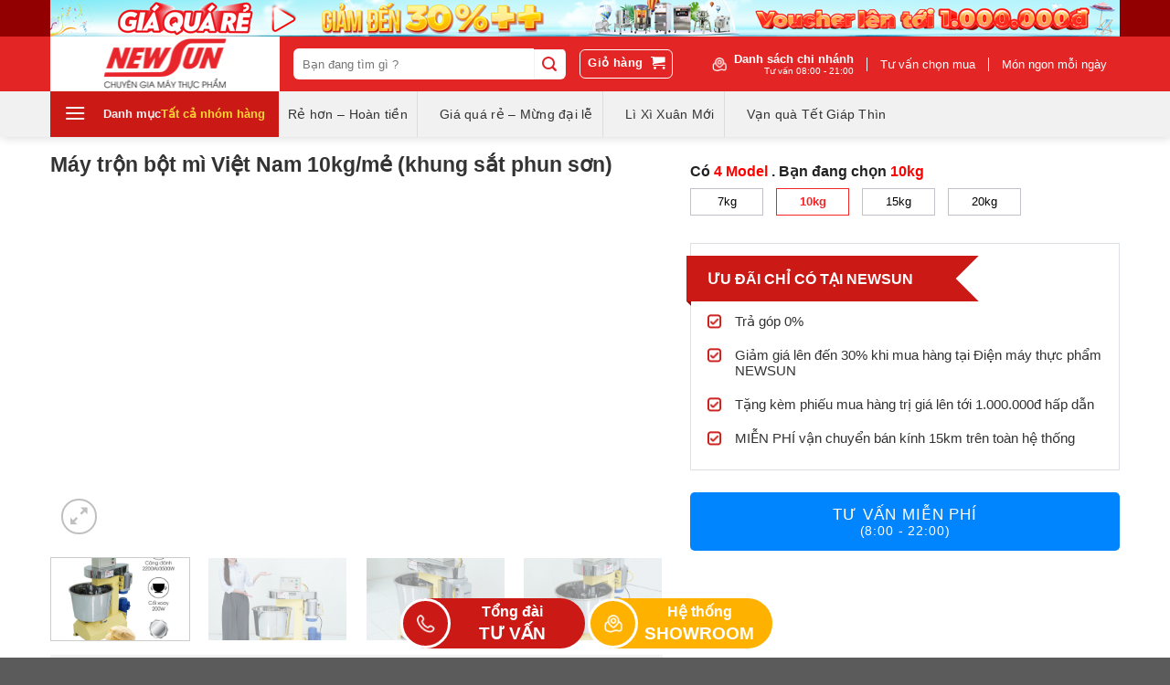

--- FILE ---
content_type: text/html; charset=UTF-8
request_url: https://dienmaythucpham.com/may-tron-bot-khung-sat-phun-son-10kg/
body_size: 48151
content:

<!DOCTYPE html>
<html lang="vi" prefix="og: https://ogp.me/ns#" class="loading-site no-js">
<head>
	<meta charset="UTF-8" />
	<link rel="profile" href="http://gmpg.org/xfn/11" />
	<link rel="pingback" href="https://dienmaythucpham.com/xmlrpc.php" />
  

	<script>(function(html){html.className = html.className.replace(/\bno-js\b/,'js')})(document.documentElement);</script>
<meta name="viewport" content="width=device-width, initial-scale=1" />
<!-- Tối ưu hóa công cụ tìm kiếm bởi Rank Math PRO - https://rankmath.com/ -->
<title>Máy trộn bột khung sắt phun sơn 10kg NEWSUN chính hãng, giá cực tốt</title>
<meta name="description" content="Máy trộn bột khung sắt phun sơn 10kg chính hãng NEWSUN, giá tốt, nhồi bột nhuyễn mịn chỉ trong 6-10 phút /mẻ, cho năng suất cao..."/>
<meta name="robots" content="follow, index, max-snippet:-1, max-video-preview:-1, max-image-preview:large"/>
<link rel="canonical" href="https://dienmaythucpham.com/may-tron-bot-khung-sat-phun-son-10kg/" />
<meta property="og:locale" content="vi_VN" />
<meta property="og:type" content="product" />
<meta property="og:title" content="Máy trộn bột khung sắt phun sơn 10kg NEWSUN chính hãng, giá cực tốt" />
<meta property="og:description" content="Máy trộn bột khung sắt phun sơn 10kg chính hãng NEWSUN, giá tốt, nhồi bột nhuyễn mịn chỉ trong 6-10 phút /mẻ, cho năng suất cao..." />
<meta property="og:url" content="https://dienmaythucpham.com/may-tron-bot-khung-sat-phun-son-10kg/" />
<meta property="og:site_name" content="Điện máy thực phẩm NEWSUN" />
<meta property="og:updated_time" content="2026-01-07T16:03:21+07:00" />
<meta property="og:image" content="https://dienmaythucpham.com/wp-content/uploads/2022/03/may-tron-bot-mi-10kg-khung-sat-phun-son-ava.jpg" />
<meta property="og:image:secure_url" content="https://dienmaythucpham.com/wp-content/uploads/2022/03/may-tron-bot-mi-10kg-khung-sat-phun-son-ava.jpg" />
<meta property="og:image:width" content="800" />
<meta property="og:image:height" content="800" />
<meta property="og:image:alt" content="Máy trộn bột khung sắt phun sơn 10kg" />
<meta property="og:image:type" content="image/jpeg" />
<meta property="product:price:currency" content="VND" />
<meta property="product:availability" content="instock" />
<meta name="twitter:card" content="summary_large_image" />
<meta name="twitter:title" content="Máy trộn bột khung sắt phun sơn 10kg NEWSUN chính hãng, giá cực tốt" />
<meta name="twitter:description" content="Máy trộn bột khung sắt phun sơn 10kg chính hãng NEWSUN, giá tốt, nhồi bột nhuyễn mịn chỉ trong 6-10 phút /mẻ, cho năng suất cao..." />
<meta name="twitter:image" content="https://dienmaythucpham.com/wp-content/uploads/2022/03/may-tron-bot-mi-10kg-khung-sat-phun-son-ava.jpg" />
<meta name="twitter:label1" content="Giá" />
<meta name="twitter:data1" content="0&nbsp;&#8363;" />
<meta name="twitter:label2" content="Tình trạng sẵn có" />
<meta name="twitter:data2" content="Còn hàng" />
<script type="application/ld+json" class="rank-math-schema-pro">{"@context":"https://schema.org","@graph":[{"@type":"Organization","@id":"https://dienmaythucpham.com/#organization","name":"\u0110i\u1ec7n m\u00e1y th\u1ef1c ph\u1ea9m NEWSUN","url":"https://dienmaythucpham.com","logo":{"@type":"ImageObject","@id":"https://dienmaythucpham.com/#logo","url":"https://dienmaythucpham.com/wp-content/uploads/2023/04/logo-newsun1-2.jpg","contentUrl":"https://dienmaythucpham.com/wp-content/uploads/2023/04/logo-newsun1-2.jpg","caption":"\u0110i\u1ec7n m\u00e1y th\u1ef1c ph\u1ea9m NEWSUN","inLanguage":"vi","width":"250","height":"60"}},{"@type":"WebSite","@id":"https://dienmaythucpham.com/#website","url":"https://dienmaythucpham.com","name":"\u0110i\u1ec7n m\u00e1y th\u1ef1c ph\u1ea9m NEWSUN","alternateName":"\u0110i\u1ec7n m\u00e1y th\u1ef1c ph\u1ea9m NEWSUN","publisher":{"@id":"https://dienmaythucpham.com/#organization"},"inLanguage":"vi"},{"@type":"ImageObject","@id":"https://dienmaythucpham.com/wp-content/uploads/2022/03/may-tron-bot-mi-10kg-khung-sat-phun-son-ava.jpg","url":"https://dienmaythucpham.com/wp-content/uploads/2022/03/may-tron-bot-mi-10kg-khung-sat-phun-son-ava.jpg","width":"800","height":"800","inLanguage":"vi"},{"@type":"BreadcrumbList","@id":"https://dienmaythucpham.com/may-tron-bot-khung-sat-phun-son-10kg/#breadcrumb","itemListElement":[{"@type":"ListItem","position":"1","item":{"@id":"https://dienmaythucpham.com","name":"Trang ch\u1ee7"}},{"@type":"ListItem","position":"2","item":{"@id":"https://dienmaythucpham.com/may-tron-bot-mi-ns/","name":"M\u00e1y tr\u1ed9n b\u1ed9t m\u00ec"}},{"@type":"ListItem","position":"3","item":{"@id":"https://dienmaythucpham.com/may-tron-bot-khung-sat-phun-son-10kg/","name":"M\u00e1y tr\u1ed9n b\u1ed9t m\u00ec Vi\u1ec7t Nam 10kg/m\u1ebb (khung s\u1eaft phun s\u01a1n)"}}]},{"@type":"ItemPage","@id":"https://dienmaythucpham.com/may-tron-bot-khung-sat-phun-son-10kg/#webpage","url":"https://dienmaythucpham.com/may-tron-bot-khung-sat-phun-son-10kg/","name":"M\u00e1y tr\u1ed9n b\u1ed9t khung s\u1eaft phun s\u01a1n 10kg NEWSUN ch\u00ednh h\u00e3ng, gi\u00e1 c\u1ef1c t\u1ed1t","datePublished":"2022-03-25T07:33:06+07:00","dateModified":"2026-01-07T16:03:21+07:00","isPartOf":{"@id":"https://dienmaythucpham.com/#website"},"primaryImageOfPage":{"@id":"https://dienmaythucpham.com/wp-content/uploads/2022/03/may-tron-bot-mi-10kg-khung-sat-phun-son-ava.jpg"},"inLanguage":"vi","breadcrumb":{"@id":"https://dienmaythucpham.com/may-tron-bot-khung-sat-phun-son-10kg/#breadcrumb"}},{"@type":"Product","name":"M\u00e1y tr\u1ed9n b\u1ed9t khung s\u1eaft phun s\u01a1n 10kg NEWSUN ch\u00ednh h\u00e3ng, gi\u00e1 c\u1ef1c t\u1ed1t","description":"M\u00e1y tr\u1ed9n b\u1ed9t khung s\u1eaft phun s\u01a1n 10kg ch\u00ednh h\u00e3ng NEWSUN, gi\u00e1 t\u1ed1t, nh\u1ed3i b\u1ed9t nhuy\u1ec5n m\u1ecbn ch\u1ec9 trong 6-10 ph\u00fat /m\u1ebb, cho n\u0103ng su\u1ea5t cao...","category":"Thi\u1ebft b\u1ecb l\u00e0m b\u00e1nh &gt; M\u00e1y tr\u1ed9n b\u1ed9t &gt; M\u00e1y tr\u1ed9n b\u1ed9t m\u00ec","mainEntityOfPage":{"@id":"https://dienmaythucpham.com/may-tron-bot-khung-sat-phun-son-10kg/#webpage"},"image":[{"@type":"ImageObject","url":"https://dienmaythucpham.com/wp-content/uploads/2022/03/may-tron-bot-mi-10kg-khung-sat-phun-son-ava.jpg","height":"800","width":"800"},{"@type":"ImageObject","url":"https://dienmaythucpham.com/wp-content/uploads/2022/03/may-tron-bot-mi-khung-sat-phun-son-ava1.jpg","height":"800","width":"800"},{"@type":"ImageObject","url":"https://dienmaythucpham.com/wp-content/uploads/2022/03/may-tron-bot-mi-khung-sat-phun-son-ava2.jpg","height":"800","width":"800"},{"@type":"ImageObject","url":"https://dienmaythucpham.com/wp-content/uploads/2022/03/may-tron-bot-mi-khung-sat-phun-son-ava3.jpg","height":"800","width":"800"},{"@type":"ImageObject","url":"https://dienmaythucpham.com/wp-content/uploads/2022/03/may-tron-bot-mi-khung-sat-phun-son-ava4.jpg","height":"800","width":"800"},{"@type":"ImageObject","url":"https://dienmaythucpham.com/wp-content/uploads/2022/03/may-tron-bot-mi-khung-sat-phun-son-ava5.jpg","height":"800","width":"800"},{"@type":"ImageObject","url":"https://dienmaythucpham.com/wp-content/uploads/2022/03/may-tron-bot-mi-khung-sat-phun-son-ava6.jpg","height":"800","width":"800"},{"@type":"ImageObject","url":"https://dienmaythucpham.com/wp-content/uploads/2022/03/may-tron-bot-mi-khung-sat-phun-son-ava7.jpg","height":"800","width":"800"},{"@type":"ImageObject","url":"https://dienmaythucpham.com/wp-content/uploads/2022/03/may-tron-bot-mi-khung-sat-phun-son-ava8.jpg","height":"800","width":"800"},{"@type":"ImageObject","url":"https://dienmaythucpham.com/wp-content/uploads/2022/03/may-tron-bot-mi-khung-sat-phun-son-ava9.jpg","height":"800","width":"800"}],"@id":"https://dienmaythucpham.com/may-tron-bot-khung-sat-phun-son-10kg/#richSnippet"}]}</script>
<!-- /Plugin SEO WordPress Rank Math -->

<link rel='dns-prefetch' href='//cdn.jsdelivr.net' />
<link rel='prefetch' href='https://dienmaythucpham.com/wp-content/themes/flatsome/assets/js/chunk.countup.js?ver=3.16.8' />
<link rel='prefetch' href='https://dienmaythucpham.com/wp-content/themes/flatsome/assets/js/chunk.sticky-sidebar.js?ver=3.16.8' />
<link rel='prefetch' href='https://dienmaythucpham.com/wp-content/themes/flatsome/assets/js/chunk.tooltips.js?ver=3.16.8' />
<link rel='prefetch' href='https://dienmaythucpham.com/wp-content/themes/flatsome/assets/js/chunk.vendors-popups.js?ver=3.16.8' />
<link rel='prefetch' href='https://dienmaythucpham.com/wp-content/themes/flatsome/assets/js/chunk.vendors-slider.js?ver=3.16.8' />
<link rel="alternate" type="application/rss+xml" title="Dòng thông tin Điện máy thực phẩm Newsun &raquo;" href="https://dienmaythucpham.com/feed/" />
<link rel="alternate" type="application/rss+xml" title="Điện máy thực phẩm Newsun &raquo; Dòng bình luận" href="https://dienmaythucpham.com/comments/feed/" />
<link rel="alternate" type="application/rss+xml" title="Điện máy thực phẩm Newsun &raquo; Máy trộn bột mì Việt Nam 10kg/mẻ (khung sắt phun sơn) Dòng bình luận" href="https://dienmaythucpham.com/may-tron-bot-khung-sat-phun-son-10kg/feed/" />
<style id='wp-block-library-inline-css' type='text/css'>
:root{--wp-admin-theme-color:#007cba;--wp-admin-theme-color--rgb:0,124,186;--wp-admin-theme-color-darker-10:#006ba1;--wp-admin-theme-color-darker-10--rgb:0,107,161;--wp-admin-theme-color-darker-20:#005a87;--wp-admin-theme-color-darker-20--rgb:0,90,135;--wp-admin-border-width-focus:2px;--wp-block-synced-color:#7a00df;--wp-block-synced-color--rgb:122,0,223;--wp-bound-block-color:var(--wp-block-synced-color)}@media (min-resolution:192dpi){:root{--wp-admin-border-width-focus:1.5px}}.wp-element-button{cursor:pointer}:root{--wp--preset--font-size--normal:16px;--wp--preset--font-size--huge:42px}:root .has-very-light-gray-background-color{background-color:#eee}:root .has-very-dark-gray-background-color{background-color:#313131}:root .has-very-light-gray-color{color:#eee}:root .has-very-dark-gray-color{color:#313131}:root .has-vivid-green-cyan-to-vivid-cyan-blue-gradient-background{background:linear-gradient(135deg,#00d084,#0693e3)}:root .has-purple-crush-gradient-background{background:linear-gradient(135deg,#34e2e4,#4721fb 50%,#ab1dfe)}:root .has-hazy-dawn-gradient-background{background:linear-gradient(135deg,#faaca8,#dad0ec)}:root .has-subdued-olive-gradient-background{background:linear-gradient(135deg,#fafae1,#67a671)}:root .has-atomic-cream-gradient-background{background:linear-gradient(135deg,#fdd79a,#004a59)}:root .has-nightshade-gradient-background{background:linear-gradient(135deg,#330968,#31cdcf)}:root .has-midnight-gradient-background{background:linear-gradient(135deg,#020381,#2874fc)}.has-regular-font-size{font-size:1em}.has-larger-font-size{font-size:2.625em}.has-normal-font-size{font-size:var(--wp--preset--font-size--normal)}.has-huge-font-size{font-size:var(--wp--preset--font-size--huge)}.has-text-align-center{text-align:center}.has-text-align-left{text-align:left}.has-text-align-right{text-align:right}#end-resizable-editor-section{display:none}.aligncenter{clear:both}.items-justified-left{justify-content:flex-start}.items-justified-center{justify-content:center}.items-justified-right{justify-content:flex-end}.items-justified-space-between{justify-content:space-between}.screen-reader-text{border:0;clip:rect(1px,1px,1px,1px);clip-path:inset(50%);height:1px;margin:-1px;overflow:hidden;padding:0;position:absolute;width:1px;word-wrap:normal!important}.screen-reader-text:focus{background-color:#ddd;clip:auto!important;clip-path:none;color:#444;display:block;font-size:1em;height:auto;left:5px;line-height:normal;padding:15px 23px 14px;text-decoration:none;top:5px;width:auto;z-index:100000}html :where(.has-border-color){border-style:solid}html :where([style*=border-top-color]){border-top-style:solid}html :where([style*=border-right-color]){border-right-style:solid}html :where([style*=border-bottom-color]){border-bottom-style:solid}html :where([style*=border-left-color]){border-left-style:solid}html :where([style*=border-width]){border-style:solid}html :where([style*=border-top-width]){border-top-style:solid}html :where([style*=border-right-width]){border-right-style:solid}html :where([style*=border-bottom-width]){border-bottom-style:solid}html :where([style*=border-left-width]){border-left-style:solid}html :where(img[class*=wp-image-]){height:auto;max-width:100%}:where(figure){margin:0 0 1em}html :where(.is-position-sticky){--wp-admin--admin-bar--position-offset:var(--wp-admin--admin-bar--height,0px)}@media screen and (max-width:600px){html :where(.is-position-sticky){--wp-admin--admin-bar--position-offset:0px}}
</style>
<style id='classic-theme-styles-inline-css' type='text/css'>
/*! This file is auto-generated */
.wp-block-button__link{color:#fff;background-color:#32373c;border-radius:9999px;box-shadow:none;text-decoration:none;padding:calc(.667em + 2px) calc(1.333em + 2px);font-size:1.125em}.wp-block-file__button{background:#32373c;color:#fff;text-decoration:none}
</style>
<style id='woocommerce-inline-inline-css' type='text/css'>
.woocommerce form .form-row .required { visibility: visible; }
</style>
<link rel='stylesheet' id='wpo_min-header-0-css' href='https://dienmaythucpham.com/wp-content/cache/wpo-minify/1750222864/assets/wpo-minify-header-contact-form-71745226743.min.css' type='text/css' media='all' />
<link rel='stylesheet' id='toc-screen-css' href='https://dienmaythucpham.com/wp-content/plugins/table-of-contents-plus/screen.min.css' type='text/css' media='all' />
<link rel='stylesheet' id='photoswipe-css' href='https://dienmaythucpham.com/wp-content/plugins/woocommerce/assets/css/photoswipe/photoswipe.min.css' type='text/css' media='all' />
<link rel='stylesheet' id='photoswipe-default-skin-css' href='https://dienmaythucpham.com/wp-content/plugins/woocommerce/assets/css/photoswipe/default-skin/default-skin.min.css' type='text/css' media='all' />
<link rel='stylesheet' id='wpo_min-header-4-css' href='https://dienmaythucpham.com/wp-content/cache/wpo-minify/1750222864/assets/wpo-minify-header-yith-wcan-shortcodes1745227150.min.css' type='text/css' media='all' />
<link rel='stylesheet' id='wpo_min-header-5-css' href='https://dienmaythucpham.com/wp-content/cache/wpo-minify/1750222864/assets/wpo-minify-header-brands-styles1745373579.min.css' type='text/css' media='all' />
<link rel='stylesheet' id='wpo_min-header-6-css' href='https://dienmaythucpham.com/wp-content/cache/wpo-minify/1750222864/assets/wpo-minify-header-flatsome-swatches-frontend1704213412.min.css' type='text/css' media='all' />
<link rel='stylesheet' id='wpo_min-header-7-css' href='https://dienmaythucpham.com/wp-content/cache/wpo-minify/1750222864/assets/wpo-minify-header-flatsome-main1704213410.min.css' type='text/css' media='all' />
<link rel='stylesheet' id='wpo_min-header-8-css' href='https://dienmaythucpham.com/wp-content/cache/wpo-minify/1750222864/assets/wpo-minify-header-flatsome-shop1704213410.min.css' type='text/css' media='all' />
<link rel='stylesheet' id='wpo_min-header-9-css' href='https://dienmaythucpham.com/wp-content/cache/wpo-minify/1750222864/assets/wpo-minify-header-flatsome-style1706774924.min.css' type='text/css' media='all' />
<link rel='stylesheet' id='wpo_min-header-10-css' href='https://dienmaythucpham.com/wp-content/cache/wpo-minify/1750222864/assets/wpo-minify-header-main-css1704213426.min.css' type='text/css' media='all' />
<script type="text/javascript" src="https://dienmaythucpham.com/wp-includes/js/jquery/jquery.min.js" id="jquery-core-js"></script>
<script type="text/javascript" src="https://dienmaythucpham.com/wp-includes/js/jquery/jquery-migrate.min.js" id="jquery-migrate-js"></script>
<script type="text/javascript" src="https://dienmaythucpham.com/wp-content/plugins/woocommerce/assets/js/jquery-blockui/jquery.blockUI.min.js" id="jquery-blockui-js" defer="defer" data-wp-strategy="defer"></script>
<script type="text/javascript" id="wc-add-to-cart-js-extra">
/* <![CDATA[ */
var wc_add_to_cart_params = {"ajax_url":"\/wp-admin\/admin-ajax.php","wc_ajax_url":"\/?wc-ajax=%%endpoint%%","i18n_view_cart":"Xem gi\u1ecf h\u00e0ng","cart_url":"https:\/\/dienmaythucpham.com\/cart\/","is_cart":"","cart_redirect_after_add":"no"};
/* ]]> */
</script>
<script type="text/javascript" src="https://dienmaythucpham.com/wp-content/plugins/woocommerce/assets/js/frontend/add-to-cart.min.js" id="wc-add-to-cart-js" defer="defer" data-wp-strategy="defer"></script>
<script type="text/javascript" src="https://dienmaythucpham.com/wp-content/plugins/woocommerce/assets/js/photoswipe/photoswipe.min.js" id="photoswipe-js" defer="defer" data-wp-strategy="defer"></script>
<script type="text/javascript" src="https://dienmaythucpham.com/wp-content/plugins/woocommerce/assets/js/photoswipe/photoswipe-ui-default.min.js" id="photoswipe-ui-default-js" defer="defer" data-wp-strategy="defer"></script>
<script type="text/javascript" id="wc-single-product-js-extra">
/* <![CDATA[ */
var wc_single_product_params = {"i18n_required_rating_text":"Vui l\u00f2ng ch\u1ecdn m\u1ed9t m\u1ee9c \u0111\u00e1nh gi\u00e1","i18n_rating_options":["1 tr\u00ean 5 sao","2 tr\u00ean 5 sao","3 tr\u00ean 5 sao","4 tr\u00ean 5 sao","5 tr\u00ean 5 sao"],"i18n_product_gallery_trigger_text":"Xem th\u01b0 vi\u1ec7n \u1ea3nh to\u00e0n m\u00e0n h\u00ecnh","review_rating_required":"yes","flexslider":{"rtl":false,"animation":"slide","smoothHeight":true,"directionNav":false,"controlNav":"thumbnails","slideshow":false,"animationSpeed":500,"animationLoop":false,"allowOneSlide":false},"zoom_enabled":"","zoom_options":[],"photoswipe_enabled":"1","photoswipe_options":{"shareEl":false,"closeOnScroll":false,"history":false,"hideAnimationDuration":0,"showAnimationDuration":0},"flexslider_enabled":""};
/* ]]> */
</script>
<script type="text/javascript" src="https://dienmaythucpham.com/wp-content/plugins/woocommerce/assets/js/frontend/single-product.min.js" id="wc-single-product-js" defer="defer" data-wp-strategy="defer"></script>
<script type="text/javascript" src="https://dienmaythucpham.com/wp-content/plugins/woocommerce/assets/js/js-cookie/js.cookie.min.js" id="js-cookie-js" defer="defer" data-wp-strategy="defer"></script>
<script type="text/javascript" id="woocommerce-js-extra">
/* <![CDATA[ */
var woocommerce_params = {"ajax_url":"\/wp-admin\/admin-ajax.php","wc_ajax_url":"\/?wc-ajax=%%endpoint%%","i18n_password_show":"Hi\u1ec3n th\u1ecb m\u1eadt kh\u1ea9u","i18n_password_hide":"\u1ea8n m\u1eadt kh\u1ea9u"};
/* ]]> */
</script>
<script type="text/javascript" src="https://dienmaythucpham.com/wp-content/plugins/woocommerce/assets/js/frontend/woocommerce.min.js" id="woocommerce-js" defer="defer" data-wp-strategy="defer"></script>
<script type="text/javascript" id="wpo_min-header-9-js-extra">
/* <![CDATA[ */
var my_ajax_object = {"ajaxurl":"https:\/\/dienmaythucpham.com\/wp-admin\/admin-ajax.php"};
/* ]]> */
</script>
<script type="text/javascript" src="https://dienmaythucpham.com/wp-content/cache/wpo-minify/1750222864/assets/wpo-minify-header-main-js1704969624.min.js" id="wpo_min-header-9-js"></script>
<link rel="https://api.w.org/" href="https://dienmaythucpham.com/wp-json/" /><link rel="alternate" title="JSON" type="application/json" href="https://dienmaythucpham.com/wp-json/wp/v2/product/19734" /><link rel="EditURI" type="application/rsd+xml" title="RSD" href="https://dienmaythucpham.com/xmlrpc.php?rsd" />

<link rel='shortlink' href='https://dienmaythucpham.com/?p=19734' />
<link rel="alternate" title="oNhúng (JSON)" type="application/json+oembed" href="https://dienmaythucpham.com/wp-json/oembed/1.0/embed?url=https%3A%2F%2Fdienmaythucpham.com%2Fmay-tron-bot-khung-sat-phun-son-10kg%2F" />
<link rel="alternate" title="oNhúng (XML)" type="text/xml+oembed" href="https://dienmaythucpham.com/wp-json/oembed/1.0/embed?url=https%3A%2F%2Fdienmaythucpham.com%2Fmay-tron-bot-khung-sat-phun-son-10kg%2F&#038;format=xml" />
<meta name="google-site-verification" content="QdfPt1v-X9ie_wEyptjbwUpwE_ylQTVEAc0GApjhLAI" />
<!-- Google tag (gtag.js) -->
<script async src="https://www.googletagmanager.com/gtag/js?id=G-Q46WK33P6P"></script>
<script>
  window.dataLayer = window.dataLayer || [];
  function gtag(){dataLayer.push(arguments);}
  gtag('js', new Date());

  gtag('config', 'G-Q46WK33P6P');
</script>
<link rel="stylesheet" href="https://cdnjs.cloudflare.com/ajax/libs/OwlCarousel2/2.3.4/assets/owl.carousel.css" integrity="sha512-UTNP5BXLIptsaj5WdKFrkFov94lDx+eBvbKyoe1YAfjeRPC+gT5kyZ10kOHCfNZqEui1sxmqvodNUx3KbuYI/A==" crossorigin="anonymous" referrerpolicy="no-referrer" />


<!-- Meta Pixel Code -->
<script>
  !function(f,b,e,v,n,t,s)
  {if(f.fbq)return;n=f.fbq=function(){n.callMethod?
  n.callMethod.apply(n,arguments):n.queue.push(arguments)};
  if(!f._fbq)f._fbq=n;n.push=n;n.loaded=!0;n.version='2.0';
  n.queue=[];t=b.createElement(e);t.async=!0;
  t.src=v;s=b.getElementsByTagName(e)[0];
  s.parentNode.insertBefore(t,s)}(window, document,'script',
  'https://connect.facebook.net/en_US/fbevents.js');
  fbq('init', '555993076005241');
  fbq('track', 'PageView');
</script>
<noscript><img height="1" width="1" style="display:none"
  src="https://www.facebook.com/tr?id=555993076005241&ev=PageView&noscript=1"
/></noscript>
<!-- End Meta Pixel Code -->


<!-- TikTok Pixel Code Start -->
<script>
!function (w, d, t) {
  w.TiktokAnalyticsObject=t;var ttq=w[t]=w[t]||[];ttq.methods=["page","track","identify","instances","debug","on","off","once","ready","alias","group","enableCookie","disableCookie","holdConsent","revokeConsent","grantConsent"],ttq.setAndDefer=function(t,e){t[e]=function(){t.push([e].concat(Array.prototype.slice.call(arguments,0)))}};for(var i=0;i<ttq.methods.length;i++)ttq.setAndDefer(ttq,ttq.methods[i]);ttq.instance=function(t){for(
var e=ttq._i[t]||[],n=0;n<ttq.methods.length;n++)ttq.setAndDefer(e,ttq.methods[n]);return e},ttq.load=function(e,n){var r="https://analytics.tiktok.com/i18n/pixel/events.js",o=n&&n.partner;ttq._i=ttq._i||{},ttq._i[e]=[],ttq._i[e]._u=r,ttq._t=ttq._t||{},ttq._t[e]=+new Date,ttq._o=ttq._o||{},ttq._o[e]=n||{};n=document.createElement("script")
;n.type="text/javascript",n.async=!0,n.src=r+"?sdkid="+e+"&lib="+t;e=document.getElementsByTagName("script")[0];e.parentNode.insertBefore(n,e)};


  ttq.load('CQCT5CJC77UEVQNL4K00');
  ttq.page();
}(window, document, 'ttq');
</script>
<!-- TikTok Pixel Code End --> 	<noscript><style>.woocommerce-product-gallery{ opacity: 1 !important; }</style></noscript>
	<link rel="icon" href="https://dienmaythucpham.com/wp-content/uploads/2022/03/Untitled-1-100x100.png" sizes="32x32" />
<link rel="icon" href="https://dienmaythucpham.com/wp-content/uploads/2022/03/Untitled-1-200x200.png" sizes="192x192" />
<link rel="apple-touch-icon" href="https://dienmaythucpham.com/wp-content/uploads/2022/03/Untitled-1-200x200.png" />
<meta name="msapplication-TileImage" content="https://dienmaythucpham.com/wp-content/uploads/2022/03/Untitled-1-300x300.png" />
        <link rel="dns-prefetch" href="//fonts.googleapis.com">
        <link rel="dns-prefetch" href="//www.google-analytics.com">
        <link rel="dns-prefetch" href="//www.googletagmanager.com">
        <link rel="dns-prefetch" href="//cdnjs.cloudflare.com">
        <link rel="dns-prefetch" href="//wmaps.googleapis.com">
        <link rel="dns-prefetch" href="//youtube.com">
        <link rel="dns-prefetch" href="//connect.facebook.net">
        <link rel="dns-prefetch" href="//stats.wp.com">
        <link rel="dns-prefetch" href="//pixel.wp.com">
        <link rel="dns-prefetch" href="//i0.wp.com">
        <link rel="dns-prefetch" href="//i1.wp.com">
        <link rel="dns-prefetch" href="//i2.wp.com">
        <link rel="dns-prefetch" href="//s.gravatar.com">
        <link rel="dns-prefetch" href="//0.gravatar.com">
        <link rel="dns-prefetch" href="//1.gravatar.com">
        <link rel="dns-prefetch" href="//2.gravatar.com">
        <link rel="dns-prefetch" href="//www.facebook.com">
        <link rel="dns-prefetch" href="//static.xx.fbcdn.net">
    <style id="custom-css" type="text/css">:root {--primary-color: #cb1916;}.container-width, .full-width .ubermenu-nav, .container, .row{max-width: 1200px}.row.row-collapse{max-width: 1170px}.row.row-small{max-width: 1192.5px}.row.row-large{max-width: 1230px}.header-main{height: 60px}#logo img{max-height: 60px}#logo{width:251px;}.header-bottom{min-height: 50px}.header-top{min-height: 30px}.transparent .header-main{height: 90px}.transparent #logo img{max-height: 90px}.has-transparent + .page-title:first-of-type,.has-transparent + #main > .page-title,.has-transparent + #main > div > .page-title,.has-transparent + #main .page-header-wrapper:first-of-type .page-title{padding-top: 170px;}.header.show-on-scroll,.stuck .header-main{height:70px!important}.stuck #logo img{max-height: 70px!important}.search-form{ width: 65%;}.header-bg-color {background-color: #e32525}.header-bottom {background-color: #f1f1f1}.header-bottom-nav > li > a{line-height: 16px }@media (max-width: 549px) {.header-main{height: 50px}#logo img{max-height: 50px}}.header-top{background-color:#930001!important;}/* Color */.accordion-title.active, .has-icon-bg .icon .icon-inner,.logo a, .primary.is-underline, .primary.is-link, .badge-outline .badge-inner, .nav-outline > li.active> a,.nav-outline >li.active > a, .cart-icon strong,[data-color='primary'], .is-outline.primary{color: #cb1916;}/* Color !important */[data-text-color="primary"]{color: #cb1916!important;}/* Background Color */[data-text-bg="primary"]{background-color: #cb1916;}/* Background */.scroll-to-bullets a,.featured-title, .label-new.menu-item > a:after, .nav-pagination > li > .current,.nav-pagination > li > span:hover,.nav-pagination > li > a:hover,.has-hover:hover .badge-outline .badge-inner,button[type="submit"], .button.wc-forward:not(.checkout):not(.checkout-button), .button.submit-button, .button.primary:not(.is-outline),.featured-table .title,.is-outline:hover, .has-icon:hover .icon-label,.nav-dropdown-bold .nav-column li > a:hover, .nav-dropdown.nav-dropdown-bold > li > a:hover, .nav-dropdown-bold.dark .nav-column li > a:hover, .nav-dropdown.nav-dropdown-bold.dark > li > a:hover, .header-vertical-menu__opener ,.is-outline:hover, .tagcloud a:hover,.grid-tools a, input[type='submit']:not(.is-form), .box-badge:hover .box-text, input.button.alt,.nav-box > li > a:hover,.nav-box > li.active > a,.nav-pills > li.active > a ,.current-dropdown .cart-icon strong, .cart-icon:hover strong, .nav-line-bottom > li > a:before, .nav-line-grow > li > a:before, .nav-line > li > a:before,.banner, .header-top, .slider-nav-circle .flickity-prev-next-button:hover svg, .slider-nav-circle .flickity-prev-next-button:hover .arrow, .primary.is-outline:hover, .button.primary:not(.is-outline), input[type='submit'].primary, input[type='submit'].primary, input[type='reset'].button, input[type='button'].primary, .badge-inner{background-color: #cb1916;}/* Border */.nav-vertical.nav-tabs > li.active > a,.scroll-to-bullets a.active,.nav-pagination > li > .current,.nav-pagination > li > span:hover,.nav-pagination > li > a:hover,.has-hover:hover .badge-outline .badge-inner,.accordion-title.active,.featured-table,.is-outline:hover, .tagcloud a:hover,blockquote, .has-border, .cart-icon strong:after,.cart-icon strong,.blockUI:before, .processing:before,.loading-spin, .slider-nav-circle .flickity-prev-next-button:hover svg, .slider-nav-circle .flickity-prev-next-button:hover .arrow, .primary.is-outline:hover{border-color: #cb1916}.nav-tabs > li.active > a{border-top-color: #cb1916}.widget_shopping_cart_content .blockUI.blockOverlay:before { border-left-color: #cb1916 }.woocommerce-checkout-review-order .blockUI.blockOverlay:before { border-left-color: #cb1916 }/* Fill */.slider .flickity-prev-next-button:hover svg,.slider .flickity-prev-next-button:hover .arrow{fill: #cb1916;}/* Focus */.primary:focus-visible, .submit-button:focus-visible, button[type="submit"]:focus-visible { outline-color: #cb1916!important; }/* Background Color */[data-icon-label]:after, .secondary.is-underline:hover,.secondary.is-outline:hover,.icon-label,.button.secondary:not(.is-outline),.button.alt:not(.is-outline), .badge-inner.on-sale, .button.checkout, .single_add_to_cart_button, .current .breadcrumb-step{ background-color:#b41512; }[data-text-bg="secondary"]{background-color: #b41512;}/* Color */.secondary.is-underline,.secondary.is-link, .secondary.is-outline,.stars a.active, .star-rating:before, .woocommerce-page .star-rating:before,.star-rating span:before, .color-secondary{color: #b41512}/* Color !important */[data-text-color="secondary"]{color: #b41512!important;}/* Border */.secondary.is-outline:hover{border-color:#b41512}/* Focus */.secondary:focus-visible, .alt:focus-visible { outline-color: #b41512!important; }body{color: #333333}h1,h2,h3,h4,h5,h6,.heading-font{color: #222222;}.breadcrumbs{text-transform: none;}button,.button{text-transform: none;}.nav > li > a, .links > li > a{text-transform: none;}.section-title span{text-transform: none;}h3.widget-title,span.widget-title{text-transform: none;}a{color: #0285ff;}a:hover{color: #da1515;}.tagcloud a:hover{border-color: #da1515;background-color: #da1515;}@media screen and (min-width: 550px){.products .box-vertical .box-image{min-width: 0px!important;width: 0px!important;}}.nav-vertical-fly-out > li + li {border-top-width: 1px; border-top-style: solid;}/* Custom CSS */.devvn_readmore_taxonomy_flatsome {left: 0;}.contact_footer_main {z-index: 10;}td a {color: #1e68c5;text-decoration: underline;}.directlink-btn{display: none !important;}.header__mobile .qc {display: flex;width: calc(100% - 119px);padding-left: 0;background: url(https://dienmaythucpham.com/wp-content/uploads/2024/03/top-mobile.jpg)no-repeat;background-size: 100%;}.header-vertical-menu__fly-out .sub-menu .ux-menu {display: flex;flex-direction: column;flex-wrap: wrap;}.header-vertical-menu__fly-out .sub-menu .ux-menu {display: flex;flex-direction: column;flex-wrap: wrap;}.header-vertical-menu__fly-out .sub-menu .ux-menu .menu-item {width: 100%;max-width: 100%;}.header-vertical-menu__fly-out .sub-menu .ux-menu .ux-menu-title {width: 100%;max-width: 100%;color: #ca1b17;font-size: 15px;display: block;min-height: initial;}.header-vertical-menu__fly-out .sub-menu .ux-menu .menu-item .ux-menu-link__link {padding: 6px 0 !important;color: #333 !important;min-height: initial;}.header-vertical-menu__fly-out .sub-menu .ux-menu .menu-item .ux-menu-link__link span {position: relative;padding-left: 12px;}.menuheader h3 {color: #ca1b17;font-size: 17px;display: block;min-height: initial;}.in-dam .ux-menu-link__text {width: 100%;max-width: 100%;color:#ca1b17;font-weight:600;font-size:14px;border-bottom: 1px solid #ebebeb;line-height: 30px;} .header-vertical-menu__fly-out .sub-menu .ux-menu .menu-item .ux-menu-link__link span:before {content: none;width: 6px;height: 6px;border-radius: 100%;background: #666;display: inline-block;position: absolute;left: 0;top: 5px;}.header-vertical-menu__fly-out .sub-menu .ux-menu .menu-item .ux-menu-link__link span {position: relative;padding-left: 0px;}/* Custom CSS Tablet */@media (max-width: 849px){#top-bar .container {padding: 0;}.searchform .search-field {height: 34px;}.searchform .button.icon {margin: 0;height: 34px;min-height: 34px;line-height: 34px;}.nav-icon > a{display: flex;flex-direction: column;padding: 0;}.mobile-nav .cart-item {border-left: 1px solid #F58D8D;border-right: 1px solid #F58D8D;padding: 0 6px;} .nav-icon > a i {color: #fff !important;font-size: 18px !important; }.nav-icon > a .menu-title{display: block !important;font-size: 10px;text-transform: none;color: #fff;margin: 0;}.section__slider .col.large-3 {display: none;}.section__slider .col.large-9 {flex-basis: 100%;max-width: 100%;padding: 0;}.section__left__right .woocommerce-tabs {width: 100%;padding: 0;}.section__left__right .box__right__new {width: 100%;padding: 0;}.product-info {padding-bottom: 0;padding-top: 20px;}.summary-inner .variations_form label {margin: 0 0 15px 0;}.tab-panels .entry-content p ,.tab-panels .entry-content li {line-height: 24px;}.header-main li.html.custom {display: inline-block !important;}.nav-menu-thead .item-address a {color: #fff !important; font-size: 10px;}.mobile-nav a.chinhanh__chinhanh {display: flex;flex-direction: column;color: #fff !important;font-size: 10px;}.header-main .cart-item a {border: 0;color: #fff !important;font-weight: 400;}.cart-item a {display: flex !important;flex-direction: column-reverse;background: transparent;font-size: 10px !important;}}/* Custom CSS Mobile */@media (max-width: 549px){.category-page-row {padding-top: 15px;}.box__filter {display: flex;gap: 10px;margin-bottom: 20px;overflow-x: auto;overflow-y: hidden;}.box__filter .icon-filter {line-height: 32px;font-size: 14px;}.box__filter.yith-wcan-dropdown {display: none;}.box__filter .filter-items {display: block !important;font-size: 14px;text-align: left;border: 1px solid #ccc;border-radius: 5px;padding: 0 10px !important;}.box__filter .filter-items .filter-item {padding: 0 10px;font-size: 14px;text-align: center;}#logo {display: none;}.product-footer .tab-panels {padding: 10px;}.section__slider .img-inner {/*padding-top: 145px !important;*/}.title__home .section-title a {font-size: 13px;}.title__home .section-title .section-title-main {min-width: initial;}.box__products { min-height: 290px;}.monngonmoingay__widget.col.post-item {max-width: 50%;}.monngonmoingay__widget {height: 190px;}.row-main > .large-12 {padding-bottom: 0;}.product-main {padding-top: 20px;}.product-gallery .product-thumbnails .col a img {height: 70px;}.woocommerce-product-gallery__wrapper iframe {height: 215px;}.woocommerce-product-gallery__wrapper {height: 215px;}.product-gallery .woocommerce-product-gallery__wrapper .woocommerce-product-gallery__image a img {max-height: 215px;}.swatches-select.swatches-on-single .wd-swatch.swatch-on-single {font-size: 13px !important;}.row-main-single-post .col{padding: 0;}.shop-archive-breadcrum.single-post-breadcrum {padding:10px 0;}.row-main-archive-blog .col-nav {padding: 0;}.main-nav-sub-category {margin: 0 !important;}.main-nav-sub-category .title-nav-sub.active {padding: 10px;}.term-description table td {padding: 5px !important;font-size: 14px;line-height: 23px;}.term-description {font-size: 16px;line-height: 27px;}.category-page-row .col.large-12 {padding: 0 5px;}.tab-panels iframe {width: 100% !important;height: 180px !important;}.header__mobile a.qc img {min-height: 48px;width: 100%;object-fit: contain;opacity: 0;visibility: hidden;}.yith-wcan-filters .yith-wcan-filter .yith-wcan-dropdown {display: none !important;}.yith-wcan-filters {margin-bottom: 0;}.box__filter .icon-filter {text-align: center;}.box__filter .filter-items {margin-bottom: 0;}.shop-filter-item {line-height: 34px;}}.label-new.menu-item > a:after{content:"New";}.label-hot.menu-item > a:after{content:"Hot";}.label-sale.menu-item > a:after{content:"Sale";}.label-popular.menu-item > a:after{content:"Popular";}</style><style id="flatsome-swatches-css" type="text/css"></style><style id="kirki-inline-styles"></style></head>

<body class="product-template-default single single-product postid-19734 theme-flatsome woocommerce woocommerce-page woocommerce-no-js yith-wcan-free header-shadow lightbox nav-dropdown-has-arrow nav-dropdown-has-shadow nav-dropdown-has-border">


<a class="skip-link screen-reader-text" href="#main">Skip to content</a>

<div id="wrapper">

	
	<header id="header" class="header ">
		<div class="header-wrapper">
			<div id="top-bar" class="header-top hide-for-sticky nav-dark">
    <div class="flex-row container">
      <div class="flex-col hide-for-medium flex-left">
          <ul class="nav nav-left medium-nav-center nav-small  nav-divided">
              <li class="html custom html_topbar_left"><img src="https://dienmaythucpham.com/wp-content/uploads/2024/03/top-web.jpg" width="1200" height="40"></li>          </ul>
      </div>

      <div class="flex-col hide-for-medium flex-center">
          <ul class="nav nav-center nav-small  nav-divided">
                        </ul>
      </div>

      <div class="flex-col hide-for-medium flex-right">
         <ul class="nav top-bar-nav nav-right nav-small  nav-divided">
                        </ul>
      </div>

            <div class="flex-col show-for-medium flex-grow">
          <ul class="nav nav-center nav-small mobile-nav  nav-divided">
              <li class="html custom html_nav_position_text_top"><div class="header__mobile">
<a class="logo" href="https://dienmaythucpham.com/"><img src="https://dienmaythucpham.com/wp-content/uploads/2023/04/file-logo-goc-1.png" width="120" height="48""></a>
<a class="qc" href="#"><img src="https://dienmaythucpham.com/wp-content/uploads/2024/03/top-mobile.jpg" width="271" height="48"></a>
</div></li>          </ul>
      </div>
      
    </div>
</div>
<div id="masthead" class="header-main hide-for-sticky">
      <div class="header-inner flex-row container logo-left medium-logo-center" role="navigation">

          <!-- Logo -->
          <div id="logo" class="flex-col logo">
            
<!-- Header logo -->
<a href="https://dienmaythucpham.com/" title="Điện máy thực phẩm Newsun - Điện máy thực phẩm Newsun" rel="home">
		<img width="250" height="60" src="https://dienmaythucpham.com/wp-content/uploads/2023/04/logo-newsun1-2.jpg" class="header_logo header-logo" alt="Điện máy thực phẩm Newsun"/><img  width="250" height="60" src="https://dienmaythucpham.com/wp-content/uploads/2023/04/logo-newsun1-2.jpg" class="header-logo-dark" alt="Điện máy thực phẩm Newsun"/></a>
          </div>

          <!-- Mobile Left Elements -->
          <div class="flex-col show-for-medium flex-left">
            <ul class="mobile-nav nav nav-left ">
              <li class="header-search-form search-form html relative has-icon">
	<div class="header-search-form-wrapper">
		<div class="searchform-wrapper ux-search-box relative is-normal"><form role="search" method="get" class="searchform" action="https://dienmaythucpham.com/">
	<div class="flex-row relative">
						<div class="flex-col flex-grow">
			<label class="screen-reader-text" for="woocommerce-product-search-field-0">Tìm kiếm:</label>
			<input type="search" id="woocommerce-product-search-field-0" class="search-field mb-0" placeholder="Bạn đang tìm gì ?" value="" name="s" />
			<input type="hidden" name="post_type" value="product" />
					</div>
		<div class="flex-col">
			<button type="submit" value="Tìm kiếm" class="ux-search-submit submit-button secondary button  icon mb-0" aria-label="Submit">
				<i class="icon-search" ></i>			</button>
		</div>
	</div>
	<div class="live-search-results text-left z-top"></div>
</form>
</div>	</div>
</li>
            </ul>
          </div>

          <!-- Left Elements -->
          <div class="flex-col hide-for-medium flex-left
            flex-grow">
            <ul class="header-nav header-nav-main nav nav-left  nav-uppercase" >
              <li class="header-search-form search-form html relative has-icon">
	<div class="header-search-form-wrapper">
		<div class="searchform-wrapper ux-search-box relative is-normal"><form role="search" method="get" class="searchform" action="https://dienmaythucpham.com/">
	<div class="flex-row relative">
						<div class="flex-col flex-grow">
			<label class="screen-reader-text" for="woocommerce-product-search-field-1">Tìm kiếm:</label>
			<input type="search" id="woocommerce-product-search-field-1" class="search-field mb-0" placeholder="Bạn đang tìm gì ?" value="" name="s" />
			<input type="hidden" name="post_type" value="product" />
					</div>
		<div class="flex-col">
			<button type="submit" value="Tìm kiếm" class="ux-search-submit submit-button secondary button  icon mb-0" aria-label="Submit">
				<i class="icon-search" ></i>			</button>
		</div>
	</div>
	<div class="live-search-results text-left z-top"></div>
</form>
</div>	</div>
</li>
<li class="cart-item has-icon">
<div class="header-button">
<a href="https://dienmaythucpham.com/cart/" title="Giỏ hàng" class="header-cart-link icon button circle is-outline is-small">


<span class="header-cart-title">
   Giỏ hàng     </span>

    <i class="icon-shopping-cart"
    data-icon-label="0">
  </i>
  </a>
</div>

</li>
            </ul>
          </div>

          <!-- Right Elements -->
          <div class="flex-col hide-for-medium flex-right">
            <ul class="header-nav header-nav-main nav nav-right  nav-uppercase">
              <li class="html custom html_topbar_right"><ul class="nav-menu-thead">
 	<li class="item-address"><a href="https://dienmaythucpham.com/chi-nhanh" target="_blank" rel="noopener">Danh sách chi nhánh <span class="tu-van">Tư vấn 08:00 - 21:00</span></a></li>
 	<li><a href="https://dienmaythucpham.com/tin-tuc">Tư vấn chọn mua</a></li>
 	<li><a href="https://dienmaythucpham.com/mon-ngon-moi-ngay">Món ngon mỗi ngày</a></li>
</ul></li>            </ul>
          </div>

          <!-- Mobile Right Elements -->
          <div class="flex-col show-for-medium flex-right">
            <ul class="mobile-nav nav nav-right ">
              <li class="html custom html_top_right_text"><a  href="https://dienmaythucpham.com/chi-nhanh" class="chinhanh__chinhanh"><img src="https://dienmaythucpham.com/wp-content/themes/flatsome-child/assets/images/icon-address.png">Chi nhánh</a></li><li class="cart-item has-icon">

<div class="header-button">      <a href="https://dienmaythucpham.com/cart/" title="Giỏ hàng" class="header-cart-link icon button circle is-outline is-small">
  
    <i class="icon-shopping-cart"
    data-icon-label="0">
  </i>
  </a>
</div>
</li>
<li class="nav-icon has-icon">
  		<a href="#" data-open="#main-menu" data-pos="left" data-bg="main-menu-overlay" data-color="" class="is-small" aria-label="Menu" aria-controls="main-menu" aria-expanded="false">

		  <i class="icon-menu" ></i>
		  <span class="menu-title uppercase hide-for-small">Menu</span>		</a>
	</li>
            </ul>
          </div>

      </div>

      </div>
<div id="wide-nav" class="header-bottom wide-nav hide-for-sticky flex-has-center hide-for-medium">
    <div class="flex-row container">

                        <div class="flex-col hide-for-medium flex-left">
                <ul class="nav header-nav header-bottom-nav nav-left  nav-uppercase">
                    
<li class="header-vertical-menu" role="navigation">
	<div class="header-vertical-menu__opener dark">
					<span class="header-vertical-menu__icon">
				<i class="icon-menu" ></i>			</span>
				<span class="header-vertical-menu__title">
							<span class="header-vertical-menu__tagline">Tất cả nhóm hàng</span>
						Danh mục		</span>
		<i class="icon-angle-down" ></i>	</div>
	<div class="header-vertical-menu__fly-out has-shadow">
		<div class="menu-categories-container"><ul id="menu-categories" class="ux-nav-vertical-menu nav-vertical-fly-out"><li id="menu-item-15506" class="menu-item menu-item-type-taxonomy menu-item-object-product_cat menu-item-15506 menu-item-design-custom-size menu-item-has-block has-dropdown has-icon-left"><a href="https://dienmaythucpham.com/thiet-bi-bep-nha-hang-ns/" class="nav-top-link" aria-expanded="false" aria-haspopup="menu"><img class="ux-menu-icon" width="20" height="20" src="https://dienmaythucpham.com/wp-content/uploads/2021/11/Group-24.png" alt="" />Thiết bị bếp nhà hàng<i class="icon-angle-down" ></i></a><div class="sub-menu nav-dropdown"><div class="row"  id="row-595019325">


	<div id="col-1212415069" class="col medium-3 small-12 large-3"  >
				<div class="col-inner"  >
			
			

	<div class="ux-menu stack stack-col justify-start">
		

	<div class="ux-menu-link flex menu-item in-dam">
		<a class="ux-menu-link__link flex" href="https://dienmaythucpham.com/noi-nau-pho-bang-dien/"  >
						<span class="ux-menu-link__text">
				Nồi nấu phở			</span>
		</a>
	</div>
	

	<div class="ux-menu-link flex menu-item">
		<a class="ux-menu-link__link flex" href="https://dienmaythucpham.com/bo-noi-nau-pho-bang-dien/"  >
						<span class="ux-menu-link__text">
				Bộ nồi nấu phở bằng điện			</span>
		</a>
	</div>
	

	<div class="ux-menu-link flex menu-item">
		<a class="ux-menu-link__link flex" href="https://dienmaythucpham.com/noi-nau-pho-dien-viet-nam/"  >
						<span class="ux-menu-link__text">
				Nồi nấu phở điện Việt Nam			</span>
		</a>
	</div>
	

	<div class="ux-menu-link flex menu-item">
		<a class="ux-menu-link__link flex" href="https://dienmaythucpham.com/noi-nau-pho-dien-nhap-khau/"  >
						<span class="ux-menu-link__text">
				Nồi nấu phở điện nhập khẩu			</span>
		</a>
	</div>
	

	<div class="ux-menu-link flex menu-item">
		<a class="ux-menu-link__link flex" href="https://dienmaythucpham.com/phu-kien-noi-nau-pho/"  >
						<span class="ux-menu-link__text">
				Phụ kiện nồi nấu phở			</span>
		</a>
	</div>
	

	<div class="ux-menu-link flex menu-item in-dam">
		<a class="ux-menu-link__link flex" href="https://dienmaythucpham.com/may-cat-rau-cu/"  >
						<span class="ux-menu-link__text">
				Máy thái rau củ quả			</span>
		</a>
	</div>
	

	<div class="ux-menu-link flex menu-item">
		<a class="ux-menu-link__link flex" href="https://dienmaythucpham.com/may-thai-rau-cu-qua-da-nang/"  >
						<span class="ux-menu-link__text">
				Máy thái rau củ quả đa năng			</span>
		</a>
	</div>
	

	<div class="ux-menu-link flex menu-item">
		<a class="ux-menu-link__link flex" href="https://dienmaythucpham.com/may-thai-lat-hoa-cu-qua/"  >
						<span class="ux-menu-link__text">
				Máy thái lát rau củ quả			</span>
		</a>
	</div>
	

	<div class="ux-menu-link flex menu-item">
		<a class="ux-menu-link__link flex" href="https://dienmaythucpham.com/may-thai-rau-cu-qua-cong-nghiep/"  >
						<span class="ux-menu-link__text">
				Máy thái rau củ quả công nghiệp			</span>
		</a>
	</div>
	

	<div class="ux-menu-link flex menu-item in-dam">
		<a class="ux-menu-link__link flex" href="https://dienmaythucpham.com/bep-chien-ns/"  >
						<span class="ux-menu-link__text">
				Bếp chiên điện			</span>
		</a>
	</div>
	

	<div class="ux-menu-link flex menu-item">
		<a class="ux-menu-link__link flex" href="https://dienmaythucpham.com/bep-chien-tach-dau-ns/"  >
						<span class="ux-menu-link__text">
				Bếp chiên tách dầu			</span>
		</a>
	</div>
	

	<div class="ux-menu-link flex menu-item">
		<a class="ux-menu-link__link flex" href="https://dienmaythucpham.com/bep-chien-cong-nghiep/"  >
						<span class="ux-menu-link__text">
				Bếp chiên công nghiệp			</span>
		</a>
	</div>
	

	<div class="ux-menu-link flex menu-item">
		<a class="ux-menu-link__link flex" href="https://dienmaythucpham.com/bep-chien-nhung/"  >
						<span class="ux-menu-link__text">
				Bếp chiên nhúng			</span>
		</a>
	</div>
	

	<div class="ux-menu-link flex menu-item">
		<a class="ux-menu-link__link flex" href="https://dienmaythucpham.com/chao-chien-dau-dung-dien/"  >
						<span class="ux-menu-link__text">
				Chảo chiên dầu dùng điện			</span>
		</a>
	</div>
	


	</div>
	

		</div>
					</div>

	

	<div id="col-345336638" class="col medium-3 small-12 large-3"  >
				<div class="col-inner"  >
			
			

	<div class="ux-menu stack stack-col justify-start">
		

	<div class="ux-menu-link flex menu-item in-dam">
		<a class="ux-menu-link__link flex" href="https://dienmaythucpham.com/tu-nau-com-cong-nghiep-ns/"  >
						<span class="ux-menu-link__text">
				Tủ nấu cơm công nghiệp			</span>
		</a>
	</div>
	

	<div class="ux-menu-link flex menu-item">
		<a class="ux-menu-link__link flex" href="https://dienmaythucpham.com/tu-nau-com-bang-dien/"  >
						<span class="ux-menu-link__text">
				Tủ nấu cơm bằng điện			</span>
		</a>
	</div>
	

	<div class="ux-menu-link flex menu-item">
		<a class="ux-menu-link__link flex" href="https://dienmaythucpham.com/tu-nau-com-bang-gas/"  >
						<span class="ux-menu-link__text">
				Tủ nấu cơm bằng Gas			</span>
		</a>
	</div>
	

	<div class="ux-menu-link flex menu-item">
		<a class="ux-menu-link__link flex" href="https://dienmaythucpham.com/tu-nau-com-bang-dien-va-gas/"  >
						<span class="ux-menu-link__text">
				Tủ nấu cơm bằng điện và Gas			</span>
		</a>
	</div>
	

	<div class="ux-menu-link flex menu-item">
		<a class="ux-menu-link__link flex" href="https://dienmaythucpham.com/phu-kien-tu-nau-com/"  >
						<span class="ux-menu-link__text">
				Phụ kiện tủ nấu cơm			</span>
		</a>
	</div>
	

	<div class="ux-menu-link flex menu-item in-dam">
		<a class="ux-menu-link__link flex" href="https://dienmaythucpham.com/noi-hap-dien/"  >
						<span class="ux-menu-link__text">
				Nồi hấp điện			</span>
		</a>
	</div>
	

	<div class="ux-menu-link flex menu-item">
		<a class="ux-menu-link__link flex" href="https://dienmaythucpham.com/noi-hap-com/"  >
						<span class="ux-menu-link__text">
				Nồi hấp cơm			</span>
		</a>
	</div>
	

	<div class="ux-menu-link flex menu-item">
		<a class="ux-menu-link__link flex" href="https://dienmaythucpham.com/noi-hap-banh-bao/"  >
						<span class="ux-menu-link__text">
				Nồi hấp bánh bao			</span>
		</a>
	</div>
	

	<div class="ux-menu-link flex menu-item">
		<a class="ux-menu-link__link flex" href="https://dienmaythucpham.com/noi-nau-xoi-bang-dien-ns/"  >
						<span class="ux-menu-link__text">
				Nồi nấu xôi bằng điện			</span>
		</a>
	</div>
	

	<div class="ux-menu-link flex menu-item in-dam">
		<a class="ux-menu-link__link flex" href="https://dienmaythucpham.com/may-rua-bat/"  >
						<span class="ux-menu-link__text">
				Máy rửa bát			</span>
		</a>
	</div>
	

	<div class="ux-menu-link flex menu-item">
		<a class="ux-menu-link__link flex" href="https://dienmaythucpham.com/may-rua-chen-cong-nghiep-ns/"  >
						<span class="ux-menu-link__text">
				Máy rửa chén bát công nghiệp			</span>
		</a>
	</div>
	

	<div class="ux-menu-link flex menu-item">
		<a class="ux-menu-link__link flex" href="https://dienmaythucpham.com/may-rua-bat-chen-sieu-am/"  >
						<span class="ux-menu-link__text">
				Máy rửa chén bát siêu âm			</span>
		</a>
	</div>
	

	<div class="ux-menu-link flex menu-item">
		<a class="ux-menu-link__link flex" href="https://dienmaythucpham.com/may-rua-ly-coc/"  >
						<span class="ux-menu-link__text">
				Máy rửa ly cốc			</span>
		</a>
	</div>
	

	<div class="ux-menu-link flex menu-item in-dam">
		<a class="ux-menu-link__link flex" href="https://dienmaythucpham.com/may-rua-rau-cong-nghiep/"  >
						<span class="ux-menu-link__text">
				Máy rửa rau công nghiệp			</span>
		</a>
	</div>
	


	</div>
	

		</div>
					</div>

	

	<div id="col-2003772520" class="col medium-3 small-12 large-3"  >
				<div class="col-inner"  >
			
			

	<div class="ux-menu stack stack-col justify-start">
		

	<div class="ux-menu-link flex menu-item in-dam">
		<a class="ux-menu-link__link flex" href="https://dienmaythucpham.com/lo-nuong/"  >
						<span class="ux-menu-link__text">
				Lò quay nướng công nghiệp			</span>
		</a>
	</div>
	

	<div class="ux-menu-link flex menu-item">
		<a class="ux-menu-link__link flex" href="https://dienmaythucpham.com/lo-quay-ga-vit-ns/"  >
						<span class="ux-menu-link__text">
				Lò quay gà vịt			</span>
		</a>
	</div>
	

	<div class="ux-menu-link flex menu-item">
		<a class="ux-menu-link__link flex" href="https://dienmaythucpham.com/lo-quay-heo-nguyen-con/"  >
						<span class="ux-menu-link__text">
				Lò quay heo nguyên con			</span>
		</a>
	</div>
	

	<div class="ux-menu-link flex menu-item">
		<a class="ux-menu-link__link flex" href="https://dienmaythucpham.com/tu-say-vit-quay/"  >
						<span class="ux-menu-link__text">
				Tủ sấy vịt quay			</span>
		</a>
	</div>
	

	<div class="ux-menu-link flex menu-item">
		<a class="ux-menu-link__link flex" href="https://dienmaythucpham.com/lo-nuong-salamander-newsun/"  >
						<span class="ux-menu-link__text">
				Lò nướng Salamander			</span>
		</a>
	</div>
	

	<div class="ux-menu-link flex menu-item">
		<a class="ux-menu-link__link flex" href="https://dienmaythucpham.com/lo-nuong-com-nieu/"  >
						<span class="ux-menu-link__text">
				Lò nướng cơm niêu			</span>
		</a>
	</div>
	

	<div class="ux-menu-link flex menu-item">
		<a class="ux-menu-link__link flex" href="https://dienmaythucpham.com/phu-kien-lu-quay-ga-vit/"  >
						<span class="ux-menu-link__text">
				Phụ kiện lò quay gà vịt			</span>
		</a>
	</div>
	

	<div class="ux-menu-link flex menu-item in-dam">
		<a class="ux-menu-link__link flex" href="https://dienmaythucpham.com/may-rang-com-ns/"  >
						<span class="ux-menu-link__text">
				Máy rang cơm tự động			</span>
		</a>
	</div>
	

	<div class="ux-menu-link flex menu-item in-dam">
		<a class="ux-menu-link__link flex" href="https://dienmaythucpham.com/tu-say-bat-cong-nghiep/"  >
						<span class="ux-menu-link__text">
				Tủ sấy bát công nghiệp			</span>
		</a>
	</div>
	

	<div class="ux-menu-link flex menu-item in-dam">
		<a class="ux-menu-link__link flex" href="https://dienmaythucpham.com/noi-nau-che-cong-nghiep-ns/"  >
						<span class="ux-menu-link__text">
				Nồi nấu chè công nghiệp			</span>
		</a>
	</div>
	

	<div class="ux-menu-link flex menu-item in-dam">
		<a class="ux-menu-link__link flex" href="https://dienmaythucpham.com/noi-chung-cat-tinh-dau-ns/"  >
						<span class="ux-menu-link__text">
				Nồi chưng cất tinh dầu			</span>
		</a>
	</div>
	

	<div class="ux-menu-link flex menu-item in-dam">
		<a class="ux-menu-link__link flex" href="https://dienmaythucpham.com/bep-nuong-ga-khong-khoi/"  >
						<span class="ux-menu-link__text">
				Bếp nướng gas không khói			</span>
		</a>
	</div>
	

	<div class="ux-menu-link flex menu-item in-dam">
		<a class="ux-menu-link__link flex" href="https://dienmaythucpham.com/noi-nau-canh-khuay/"  >
						<span class="ux-menu-link__text">
				Nồi nấu cánh khuấy			</span>
		</a>
	</div>
	

	<div class="ux-menu-link flex menu-item in-dam">
		<a class="ux-menu-link__link flex" href="https://dienmaythucpham.com/tu-giu-nong-thuc-pham-ns/"  >
						<span class="ux-menu-link__text">
				Thiết bị giữ nóng thức ăn			</span>
		</a>
	</div>
	


	</div>
	

		</div>
					</div>

	

	<div id="col-385571500" class="col medium-3 small-12 large-3"  >
				<div class="col-inner"  >
			
			

	<div class="ux-menu stack stack-col justify-start">
		

	<div class="ux-menu-link flex menu-item in-dam">
		<a class="ux-menu-link__link flex" href="https://dienmaythucpham.com/tu-hap-cong-nghiep/"  >
						<span class="ux-menu-link__text">
				Tủ hấp công nghiệp			</span>
		</a>
	</div>
	

	<div class="ux-menu-link flex menu-item">
		<a class="ux-menu-link__link flex" href="https://dienmaythucpham.com/tu-hap-hai-san-ns/"  >
						<span class="ux-menu-link__text">
				Tủ hấp hải sản			</span>
		</a>
	</div>
	

	<div class="ux-menu-link flex menu-item">
		<a class="ux-menu-link__link flex" href="https://dienmaythucpham.com/tu-hap-thuc-pham/"  >
						<span class="ux-menu-link__text">
				Tủ hấp thực phẩm			</span>
		</a>
	</div>
	

	<div class="ux-menu-link flex menu-item">
		<a class="ux-menu-link__link flex" href="https://dienmaythucpham.com/tu-hap-banh-bao-ns/"  >
						<span class="ux-menu-link__text">
				Tủ hấp bánh bao công nghiệp			</span>
		</a>
	</div>
	

	<div class="ux-menu-link flex menu-item">
		<a class="ux-menu-link__link flex" href="https://dienmaythucpham.com/phu-kien-tu-hap-cong-nghiep/"  >
						<span class="ux-menu-link__text">
				Phụ kiện tủ hấp công nghiệp			</span>
		</a>
	</div>
	

	<div class="ux-menu-link flex menu-item in-dam">
		<a class="ux-menu-link__link flex" href="https://dienmaythucpham.com/bep-au-newsun/"  >
						<span class="ux-menu-link__text">
				Bếp Âu			</span>
		</a>
	</div>
	

	<div class="ux-menu-link flex menu-item in-dam">
		<a class="ux-menu-link__link flex" href="https://dienmaythucpham.com/noi-trang-banh-cuon-dien/"  >
						<span class="ux-menu-link__text">
				Nồi tráng bánh cuốn điện			</span>
		</a>
	</div>
	

	<div class="ux-menu-link flex menu-item in-dam">
		<a class="ux-menu-link__link flex" href="https://dienmaythucpham.com/noi-nau-chao-cong-nghiep-ns/"  >
						<span class="ux-menu-link__text">
				Nồi nấu cháo công nghiệp			</span>
		</a>
	</div>
	

	<div class="ux-menu-link flex menu-item in-dam">
		<a class="ux-menu-link__link flex" href="https://dienmaythucpham.com/may-dun-nuoc-nong-ns/"  >
						<span class="ux-menu-link__text">
				Máy đun nước nóng			</span>
		</a>
	</div>
	

	<div class="ux-menu-link flex menu-item in-dam">
		<a class="ux-menu-link__link flex" href="https://dienmaythucpham.com/may-nau-an-tu-dong/"  >
						<span class="ux-menu-link__text">
				Máy nấu ăn tự động			</span>
		</a>
	</div>
	


	</div>
	

		</div>
					</div>

	

</div></div><style>#menu-item-15506 > .nav-dropdown {width: 905px;}</style></li>
<li id="menu-item-8021" class="menu-item menu-item-type-taxonomy menu-item-object-product_cat menu-item-8021 menu-item-design-custom-size menu-item-has-block has-dropdown has-icon-left"><a href="https://dienmaythucpham.com/may-che-bien-thuc-pham-ns/" class="nav-top-link" aria-expanded="false" aria-haspopup="menu"><img class="ux-menu-icon" width="20" height="20" src="https://dienmaythucpham.com/wp-content/uploads/2021/11/Group-2.png" alt="" />Máy chế biến thực phẩm<i class="icon-angle-down" ></i></a><div class="sub-menu nav-dropdown"><div class="row"  id="row-1468196407">


	<div id="col-1129012748" class="col medium-3 small-12 large-3"  >
				<div class="col-inner"  >
			
			

	<div class="ux-menu stack stack-col justify-start">
		

	<div class="ux-menu-link flex menu-item in-dam">
		<a class="ux-menu-link__link flex" href="https://dienmaythucpham.com/may-xay-gio-cha-ns/"  >
						<span class="ux-menu-link__text">
				Thiết bị làm giò chả			</span>
		</a>
	</div>
	

	<div class="ux-menu-link flex menu-item">
		<a class="ux-menu-link__link flex" href="https://dienmaythucpham.com/may-xay-gio-cha-cong-nghiep/"  >
						<span class="ux-menu-link__text">
				Máy xay giò chả			</span>
		</a>
	</div>
	

	<div class="ux-menu-link flex menu-item">
		<a class="ux-menu-link__link flex" href="https://dienmaythucpham.com/may-thai-thit-tai-mui-heo/"  >
						<span class="ux-menu-link__text">
				Máy thái thịt tai mũi heo			</span>
		</a>
	</div>
	

	<div class="ux-menu-link flex menu-item">
		<a class="ux-menu-link__link flex" href="https://dienmaythucpham.com/tu-hap-gio-cha/"  >
						<span class="ux-menu-link__text">
				Tủ hấp giò chả			</span>
		</a>
	</div>
	

	<div class="ux-menu-link flex menu-item">
		<a class="ux-menu-link__link flex" href="https://dienmaythucpham.com/may-nuong-cha-que-newsun/"  >
						<span class="ux-menu-link__text">
				Máy nướng chả quế			</span>
		</a>
	</div>
	

	<div class="ux-menu-link flex menu-item">
		<a class="ux-menu-link__link flex" href="https://dienmaythucpham.com/may-thai-lat-gio-cha-ns/"  >
						<span class="ux-menu-link__text">
				Máy thái lát giò chả			</span>
		</a>
	</div>
	

	<div class="ux-menu-link flex menu-item">
		<a class="ux-menu-link__link flex" href="https://dienmaythucpham.com/phu-kien-may-xay-gio-cha/"  >
						<span class="ux-menu-link__text">
				Phụ kiện máy xay giò chả			</span>
		</a>
	</div>
	

	<div class="ux-menu-link flex menu-item in-dam">
		<a class="ux-menu-link__link flex" href="https://dienmaythucpham.com/may-moc-che-bien-da-heo/"  >
						<span class="ux-menu-link__text">
				Máy móc chế biến da heo			</span>
		</a>
	</div>
	

	<div class="ux-menu-link flex menu-item">
		<a class="ux-menu-link__link flex" href="https://dienmaythucpham.com/may-lot-da-heo/"  >
						<span class="ux-menu-link__text">
				Máy lột da heo			</span>
		</a>
	</div>
	

	<div class="ux-menu-link flex menu-item">
		<a class="ux-menu-link__link flex" href="https://dienmaythucpham.com/may-cat-soi-bi-heo/"  >
						<span class="ux-menu-link__text">
				Máy cắt sợi bì heo			</span>
		</a>
	</div>
	

	<div class="ux-menu-link flex menu-item in-dam">
		<a class="ux-menu-link__link flex" href="https://dienmaythucpham.com/may-lot-vo-trung-cut/"  >
						<span class="ux-menu-link__text">
				Máy lột vỏ trứng cút			</span>
		</a>
	</div>
	

	<div class="ux-menu-link flex menu-item in-dam">
		<a class="ux-menu-link__link flex" href="https://dienmaythucpham.com/may-tach-long-do-trung/"  >
						<span class="ux-menu-link__text">
				Máy tách lòng đỏ trứng			</span>
		</a>
	</div>
	

	<div class="ux-menu-link flex menu-item in-dam">
		<a class="ux-menu-link__link flex" href="https://dienmaythucpham.com/may-tron-thuc-pham-nam-ngang/"  >
						<span class="ux-menu-link__text">
				Máy trộn thực phẩm nằm ngang			</span>
		</a>
	</div>
	

	<div class="ux-menu-link flex menu-item in-dam">
		<a class="ux-menu-link__link flex" href="https://dienmaythucpham.com/may-cat-nem-chua-newsun/"  >
						<span class="ux-menu-link__text">
				Máy cắt nem chua			</span>
		</a>
	</div>
	


	</div>
	

		</div>
					</div>

	

	<div id="col-821474455" class="col medium-3 small-12 large-3"  >
				<div class="col-inner"  >
			
			

	<div class="ux-menu stack stack-col justify-start">
		

	<div class="ux-menu-link flex menu-item in-dam">
		<a class="ux-menu-link__link flex" href="https://dienmaythucpham.com/may-lam-xuc-xich/"  >
						<span class="ux-menu-link__text">
				Thiết bị làm xúc xích			</span>
		</a>
	</div>
	

	<div class="ux-menu-link flex menu-item">
		<a class="ux-menu-link__link flex" href="https://dienmaythucpham.com/may-dun-xuc-xich-ns/"  >
						<span class="ux-menu-link__text">
				Máy đùn xúc xích			</span>
		</a>
	</div>
	

	<div class="ux-menu-link flex menu-item">
		<a class="ux-menu-link__link flex" href="https://dienmaythucpham.com/may-buoc-chi-xuc-xich-bang-dien-ns/"  >
						<span class="ux-menu-link__text">
				Máy buộc chỉ xúc xích			</span>
		</a>
	</div>
	

	<div class="ux-menu-link flex menu-item">
		<a class="ux-menu-link__link flex" href="https://dienmaythucpham.com/lo-xong-khoi-xuc-xich-ns/"  >
						<span class="ux-menu-link__text">
				Lò xông khói xúc xích			</span>
		</a>
	</div>
	

	<div class="ux-menu-link flex menu-item">
		<a class="ux-menu-link__link flex" href="https://dienmaythucpham.com/tu-hap-xuc-xich-cong-nghiep/"  >
						<span class="ux-menu-link__text">
				Tủ hấp xúc xích			</span>
		</a>
	</div>
	

	<div class="ux-menu-link flex menu-item">
		<a class="ux-menu-link__link flex" href="https://dienmaythucpham.com/phu-kien-may-dun-xuc-xich/"  >
						<span class="ux-menu-link__text">
				Phụ kiện máy đùn xúc xích			</span>
		</a>
	</div>
	

	<div class="ux-menu-link flex menu-item in-dam">
		<a class="ux-menu-link__link flex" href="https://dienmaythucpham.com/may-xay-thuc-pham/"  >
						<span class="ux-menu-link__text">
				Máy xay thực phẩm			</span>
		</a>
	</div>
	

	<div class="ux-menu-link flex menu-item">
		<a class="ux-menu-link__link flex" href="https://dienmaythucpham.com/may-xay-xoi/"  >
						<span class="ux-menu-link__text">
				Máy xay xôi			</span>
		</a>
	</div>
	

	<div class="ux-menu-link flex menu-item">
		<a class="ux-menu-link__link flex" href="https://dienmaythucpham.com/may-xay-da-nang/"  >
						<span class="ux-menu-link__text">
				Máy xay đa năng			</span>
		</a>
	</div>
	

	<div class="ux-menu-link flex menu-item">
		<a class="ux-menu-link__link flex" href="https://dienmaythucpham.com/may-xay-gao-nuoc/"  >
						<span class="ux-menu-link__text">
				Máy xay gạo nước			</span>
		</a>
	</div>
	

	<div class="ux-menu-link flex menu-item">
		<a class="ux-menu-link__link flex" href="https://dienmaythucpham.com/may-xay-nghien-bot-kho/"  >
						<span class="ux-menu-link__text">
				Máy xay nghiền bột khô			</span>
		</a>
	</div>
	

	<div class="ux-menu-link flex menu-item in-dam">
		<a class="ux-menu-link__link flex" href="https://dienmaythucpham.com/tu-say-thuc-pham/"  >
						<span class="ux-menu-link__text">
				Máy sấy thực phẩm			</span>
		</a>
	</div>
	

	<div class="ux-menu-link flex menu-item">
		<a class="ux-menu-link__link flex" href="https://dienmaythucpham.com/may-say-hoa-qua/"  >
						<span class="ux-menu-link__text">
				Máy sấy hoa quả (trái cây)			</span>
		</a>
	</div>
	

	<div class="ux-menu-link flex menu-item">
		<a class="ux-menu-link__link flex" href="https://dienmaythucpham.com/may-say-nong-san/"  >
						<span class="ux-menu-link__text">
				Máy sấy nông sản			</span>
		</a>
	</div>
	

	<div class="ux-menu-link flex menu-item">
		<a class="ux-menu-link__link flex" href="https://dienmaythucpham.com/tu-say-lap-xuong/"  >
						<span class="ux-menu-link__text">
				Tủ sấy lạp xưởng			</span>
		</a>
	</div>
	


	</div>
	

		</div>
					</div>

	

	<div id="col-1150712626" class="col medium-3 small-12 large-3"  >
				<div class="col-inner"  >
			
			

	<div class="ux-menu stack stack-col justify-start">
		

	<div class="ux-menu-link flex menu-item in-dam">
		<a class="ux-menu-link__link flex" href="https://dienmaythucpham.com/may-vat-long/"  >
						<span class="ux-menu-link__text">
				Máy vặt lông			</span>
		</a>
	</div>
	

	<div class="ux-menu-link flex menu-item">
		<a class="ux-menu-link__link flex" href="https://dienmaythucpham.com/may-vat-long-ga-vit-ns/"  >
						<span class="ux-menu-link__text">
				Máy vặt lông gà vịt			</span>
		</a>
	</div>
	

	<div class="ux-menu-link flex menu-item">
		<a class="ux-menu-link__link flex" href="https://dienmaythucpham.com/may-vat-long-cho-ns/"  >
						<span class="ux-menu-link__text">
				Máy vặt lông chó			</span>
		</a>
	</div>
	

	<div class="ux-menu-link flex menu-item">
		<a class="ux-menu-link__link flex" href="https://dienmaythucpham.com/may-vat-long-chim-cut-ns/"  >
						<span class="ux-menu-link__text">
				Máy vặt lông chim cút			</span>
		</a>
	</div>
	

	<div class="ux-menu-link flex menu-item">
		<a class="ux-menu-link__link flex" href="https://dienmaythucpham.com/may-vat-long-de/"  >
						<span class="ux-menu-link__text">
				Máy vặt lông dê			</span>
		</a>
	</div>
	

	<div class="ux-menu-link flex menu-item">
		<a class="ux-menu-link__link flex" href="https://dienmaythucpham.com/may-vat-nho-long-dong-vat/"  >
						<span class="ux-menu-link__text">
				Máy vặt nhổ lông động vật			</span>
		</a>
	</div>
	

	<div class="ux-menu-link flex menu-item">
		<a class="ux-menu-link__link flex" href="https://dienmaythucpham.com/phu-kien-may-vat-long/"  >
						<span class="ux-menu-link__text">
				Phụ kiện máy vặt lông			</span>
		</a>
	</div>
	

	<div class="ux-menu-link flex menu-item in-dam">
		<a class="ux-menu-link__link flex" href="https://dienmaythucpham.com/may-lam-dau/"  >
						<span class="ux-menu-link__text">
				Máy làm đậu			</span>
		</a>
	</div>
	

	<div class="ux-menu-link flex menu-item">
		<a class="ux-menu-link__link flex" href="https://dienmaythucpham.com/noi-nau-nuoc-dau/"  >
						<span class="ux-menu-link__text">
				Nồi nấu nước đậu			</span>
		</a>
	</div>
	

	<div class="ux-menu-link flex menu-item">
		<a class="ux-menu-link__link flex" href="https://dienmaythucpham.com/may-xay-dau-nanh/"  >
						<span class="ux-menu-link__text">
				Máy xay đậu nành			</span>
		</a>
	</div>
	

	<div class="ux-menu-link flex menu-item">
		<a class="ux-menu-link__link flex" href="https://dienmaythucpham.com/khuon-ep-dau-phu/"  >
						<span class="ux-menu-link__text">
				Khuôn ép đậu			</span>
		</a>
	</div>
	

	<div class="ux-menu-link flex menu-item">
		<a class="ux-menu-link__link flex" href="https://dienmaythucpham.com/may-vat-li-tam-sua-dau/"  >
						<span class="ux-menu-link__text">
				Máy vắt ly tâm sữa đậu			</span>
		</a>
	</div>
	

	<div class="ux-menu-link flex menu-item">
		<a class="ux-menu-link__link flex" href="https://dienmaythucpham.com/day-chuyen-lam-dau-phu-cong-nghiep/"  >
						<span class="ux-menu-link__text">
				Dây chuyền làm đậu phụ công nghiệp			</span>
		</a>
	</div>
	


	</div>
	

		</div>
					</div>

	

	<div id="col-1309503428" class="col medium-3 small-12 large-3"  >
				<div class="col-inner"  >
			
			

	<div class="ux-menu stack stack-col justify-start">
		

	<div class="ux-menu-link flex menu-item in-dam">
		<a class="ux-menu-link__link flex" href="https://dienmaythucpham.com/may-lam-cha-bong/"  >
						<span class="ux-menu-link__text">
				Máy làm chà bông			</span>
		</a>
	</div>
	

	<div class="ux-menu-link flex menu-item">
		<a class="ux-menu-link__link flex" href="https://dienmaythucpham.com/may-xay-ruoc-cha-bong-newsun/"  >
						<span class="ux-menu-link__text">
				Máy xay ruốc (chà bông)			</span>
		</a>
	</div>
	

	<div class="ux-menu-link flex menu-item">
		<a class="ux-menu-link__link flex" href="https://dienmaythucpham.com/may-sao-ruoc-cha-bong-ns/"  >
						<span class="ux-menu-link__text">
				Máy sao ruốc (chà bông)			</span>
		</a>
	</div>
	

	<div class="ux-menu-link flex menu-item">
		<a class="ux-menu-link__link flex" href="https://dienmaythucpham.com/may-dong-goi-ruoc/"  >
						<span class="ux-menu-link__text">
				Máy đóng gói ruốc			</span>
		</a>
	</div>
	

	<div class="ux-menu-link flex menu-item">
		<a class="ux-menu-link__link flex" href="https://dienmaythucpham.com/may-hap-luoc-thit-lam-ruoc/"  >
						<span class="ux-menu-link__text">
				Máy hấp luộc thịt làm ruốc			</span>
		</a>
	</div>
	

	<div class="ux-menu-link flex menu-item in-dam">
		<a class="ux-menu-link__link flex" href="https://dienmaythucpham.com/thiet-bi-nau-ruou/"  >
						<span class="ux-menu-link__text">
				Thiết bị nấu rượu			</span>
		</a>
	</div>
	

	<div class="ux-menu-link flex menu-item">
		<a class="ux-menu-link__link flex" href="https://dienmaythucpham.com/noi-nau-ruou-bang-dien-ns/"  >
						<span class="ux-menu-link__text">
				Nồi nấu rượu bằng điện			</span>
		</a>
	</div>
	

	<div class="ux-menu-link flex menu-item">
		<a class="ux-menu-link__link flex" href="https://dienmaythucpham.com/may-loc-ruou/"  >
						<span class="ux-menu-link__text">
				Máy lọc rượu			</span>
		</a>
	</div>
	

	<div class="ux-menu-link flex menu-item">
		<a class="ux-menu-link__link flex" href="https://dienmaythucpham.com/may-chiet-rot/"  >
						<span class="ux-menu-link__text">
				Máy chiết rót			</span>
		</a>
	</div>
	

	<div class="ux-menu-link flex menu-item">
		<a class="ux-menu-link__link flex" href="https://dienmaythucpham.com/thap-chung-cat-ruou-ns/"  >
						<span class="ux-menu-link__text">
				Tháp chưng cất rượu			</span>
		</a>
	</div>
	

	<div class="ux-menu-link flex menu-item">
		<a class="ux-menu-link__link flex" href="https://dienmaythucpham.com/may-lao-hoa-ruou/"  >
						<span class="ux-menu-link__text">
				Máy lão hóa rượu			</span>
		</a>
	</div>
	

	<div class="ux-menu-link flex menu-item">
		<a class="ux-menu-link__link flex" href="https://dienmaythucpham.com/noi-nau-ruou-bang-cui/"  >
						<span class="ux-menu-link__text">
				Nồi nấu rượu bằng than củi			</span>
		</a>
	</div>
	


	</div>
	

		</div>
					</div>

	

</div></div><style>#menu-item-8021 > .nav-dropdown {width: 905px;}</style></li>
<li id="menu-item-9486" class="menu-item menu-item-type-taxonomy menu-item-object-product_cat menu-item-9486 menu-item-design-custom-size menu-item-has-block has-dropdown has-icon-left"><a href="https://dienmaythucpham.com/may-moc-che-bien-thit-ns/" class="nav-top-link" aria-expanded="false" aria-haspopup="menu"><img class="ux-menu-icon" width="20" height="20" src="https://dienmaythucpham.com/wp-content/uploads/2021/11/Group-23.png" alt="" />Máy móc chế biến thịt<i class="icon-angle-down" ></i></a><div class="sub-menu nav-dropdown"><div class="row"  id="row-1362550030">


	<div id="col-1407545601" class="col medium-3 small-12 large-3"  >
				<div class="col-inner"  >
			
			

	<div class="ux-menu stack stack-col justify-start">
		

	<div class="ux-menu-link flex menu-item in-dam">
		<a class="ux-menu-link__link flex" href="https://dienmaythucpham.com/may-thai-thit/"  >
						<span class="ux-menu-link__text">
				Máy thái thịt			</span>
		</a>
	</div>
	

	<div class="ux-menu-link flex menu-item">
		<a class="ux-menu-link__link flex" href="https://dienmaythucpham.com/may-thai-thit-tuoi-song/"  >
						<span class="ux-menu-link__text">
				Máy thái thịt tươi sống			</span>
		</a>
	</div>
	

	<div class="ux-menu-link flex menu-item">
		<a class="ux-menu-link__link flex" href="https://dienmaythucpham.com/may-thai-thit-dong-lanh-va-thit-chin/"  >
						<span class="ux-menu-link__text">
				Máy thái thịt đông lạnh			</span>
		</a>
	</div>
	

	<div class="ux-menu-link flex menu-item">
		<a class="ux-menu-link__link flex" href="https://dienmaythucpham.com/may-thai-thit-mini/"  >
						<span class="ux-menu-link__text">
				Máy thái thịt mini			</span>
		</a>
	</div>
	

	<div class="ux-menu-link flex menu-item">
		<a class="ux-menu-link__link flex" href="https://dienmaythucpham.com/may-thai-thit-cong-nghiep/"  >
						<span class="ux-menu-link__text">
				Máy thái thịt công nghiệp			</span>
		</a>
	</div>
	

	<div class="ux-menu-link flex menu-item">
		<a class="ux-menu-link__link flex" href="https://dienmaythucpham.com/phu-kien-may-thai-thit/"  >
						<span class="ux-menu-link__text">
				Phụ kiện máy thái thịt			</span>
		</a>
	</div>
	

	<div class="ux-menu-link flex menu-item in-dam">
		<a class="ux-menu-link__link flex" href="https://dienmaythucpham.com/may-tao-vien-thit/"  >
						<span class="ux-menu-link__text">
				Máy tạo viên thịt			</span>
		</a>
	</div>
	

	<div class="ux-menu-link flex menu-item">
		<a class="ux-menu-link__link flex" href="https://dienmaythucpham.com/thiet-bi-dun-nuoc-nong-hung-thit-vien/"  >
						<span class="ux-menu-link__text">
				Thiết bị đun nước nóng hứng thịt viên			</span>
		</a>
	</div>
	


	</div>
	

		</div>
					</div>

	

	<div id="col-1330003905" class="col medium-3 small-12 large-3"  >
				<div class="col-inner"  >
			
			

	<div class="ux-menu stack stack-col justify-start">
		

	<div class="ux-menu-link flex menu-item in-dam">
		<a class="ux-menu-link__link flex" href="https://dienmaythucpham.com/may-che-bien-ca/"  >
						<span class="ux-menu-link__text">
				Máy chế biến cá			</span>
		</a>
	</div>
	

	<div class="ux-menu-link flex menu-item">
		<a class="ux-menu-link__link flex" href="https://dienmaythucpham.com/may-tach-xuong-ca/"  >
						<span class="ux-menu-link__text">
				Máy tách xương cá			</span>
		</a>
	</div>
	

	<div class="ux-menu-link flex menu-item">
		<a class="ux-menu-link__link flex" href="https://dienmaythucpham.com/may-giet-mo-ca/"  >
						<span class="ux-menu-link__text">
				Máy giết mổ cá			</span>
		</a>
	</div>
	

	<div class="ux-menu-link flex menu-item">
		<a class="ux-menu-link__link flex" href="https://dienmaythucpham.com/may-danh-vay-ca/"  >
						<span class="ux-menu-link__text">
				Máy đánh vảy cá			</span>
		</a>
	</div>
	

	<div class="ux-menu-link flex menu-item">
		<a class="ux-menu-link__link flex" href="https://dienmaythucpham.com/phu-kien-may-che-bien-ca/"  >
						<span class="ux-menu-link__text">
				Phụ kiện máy chế biến cá			</span>
		</a>
	</div>
	


	</div>
	

		</div>
					</div>

	

	<div id="col-904851033" class="col medium-3 small-12 large-3"  >
				<div class="col-inner"  >
			
			

	<div class="ux-menu stack stack-col justify-start">
		

	<div class="ux-menu-link flex menu-item in-dam">
		<a class="ux-menu-link__link flex" href="https://dienmaythucpham.com/may-cua-thuc-pham/"  >
						<span class="ux-menu-link__text">
				Máy cưa thực phẩm			</span>
		</a>
	</div>
	

	<div class="ux-menu-link flex menu-item">
		<a class="ux-menu-link__link flex" href="https://dienmaythucpham.com/may-cua-ca-dong-lanh/"  >
						<span class="ux-menu-link__text">
				Máy cưa cá đông lạnh			</span>
		</a>
	</div>
	

	<div class="ux-menu-link flex menu-item">
		<a class="ux-menu-link__link flex" href="https://dienmaythucpham.com/may-cua-thit-dong-lanh/"  >
						<span class="ux-menu-link__text">
				Máy cưa thịt đông lạnh			</span>
		</a>
	</div>
	

	<div class="ux-menu-link flex menu-item">
		<a class="ux-menu-link__link flex" href="https://dienmaythucpham.com/may-cua-xuong/"  >
						<span class="ux-menu-link__text">
				Máy cưa xương			</span>
		</a>
	</div>
	

	<div class="ux-menu-link flex menu-item">
		<a class="ux-menu-link__link flex" href="https://dienmaythucpham.com/phu-kien-may-cua-xuong/"  >
						<span class="ux-menu-link__text">
				Phụ kiện máy cưa xương			</span>
		</a>
	</div>
	


	</div>
	

		</div>
					</div>

	

	<div id="col-2031966044" class="col medium-3 small-12 large-3"  >
				<div class="col-inner"  >
			
			

	<div class="ux-menu stack stack-col justify-start">
		

	<div class="ux-menu-link flex menu-item in-dam">
		<a class="ux-menu-link__link flex" href="https://dienmaythucpham.com/may-xay-thit-cong-nghiep/"  >
						<span class="ux-menu-link__text">
				Máy xay thịt công nghiệp			</span>
		</a>
	</div>
	

	<div class="ux-menu-link flex menu-item">
		<a class="ux-menu-link__link flex" href="https://dienmaythucpham.com/may-xay-dun-thit-viet-nam/"  >
						<span class="ux-menu-link__text">
				Máy xay đùn thịt Việt Nam			</span>
		</a>
	</div>
	

	<div class="ux-menu-link flex menu-item">
		<a class="ux-menu-link__link flex" href="https://dienmaythucpham.com/may-xay-dun-thit-nhap-khau/"  >
						<span class="ux-menu-link__text">
				Máy xay đùn thịt nhập khẩu			</span>
		</a>
	</div>
	

	<div class="ux-menu-link flex menu-item in-dam">
		<a class="ux-menu-link__link flex" href="https://dienmaythucpham.com/may-xe-soi-thit-da-nang/"  >
						<span class="ux-menu-link__text">
				Máy xé sợi thịt đa năng			</span>
		</a>
	</div>
	


	</div>
	

		</div>
					</div>

	

</div></div><style>#menu-item-9486 > .nav-dropdown {width: 920px;}</style></li>
<li id="menu-item-8022" class="menu-item menu-item-type-taxonomy menu-item-object-product_cat current-product-ancestor menu-item-8022 menu-item-design-custom-size menu-item-has-block has-dropdown has-icon-left"><a href="https://dienmaythucpham.com/thiet-bi-lam-banh-ns/" class="nav-top-link" aria-expanded="false" aria-haspopup="menu"><img class="ux-menu-icon" width="20" height="20" src="https://dienmaythucpham.com/wp-content/uploads/2021/11/Group.png" alt="" />Thiết bị làm bánh<i class="icon-angle-down" ></i></a><div class="sub-menu nav-dropdown"><div class="row"  id="row-679345558">


	<div id="col-1641779410" class="col medium-3 small-12 large-3"  >
				<div class="col-inner"  >
			
			

	<div class="ux-menu stack stack-col justify-start">
		

	<div class="ux-menu-link flex menu-item in-dam">
		<a class="ux-menu-link__link flex" href="https://dienmaythucpham.com/may-cat-banh-mi-sandwich/"  >
						<span class="ux-menu-link__text">
				Máy cắt bánh mì Sandwich (bánh mì gối)			</span>
		</a>
	</div>
	

	<div class="ux-menu-link flex menu-item in-dam">
		<a class="ux-menu-link__link flex" href="https://dienmaythucpham.com/may-can-bot/"  >
						<span class="ux-menu-link__text">
				Máy cán bột			</span>
		</a>
	</div>
	

	<div class="ux-menu-link flex menu-item in-dam">
		<a class="ux-menu-link__link flex" href="https://dienmaythucpham.com/may-lam-banh-ha-cao/"  >
						<span class="ux-menu-link__text">
				Máy làm bánh há cảo			</span>
		</a>
	</div>
	

	<div class="ux-menu-link flex menu-item in-dam">
		<a class="ux-menu-link__link flex" href="https://dienmaythucpham.com/tu-u-bot/"  >
						<span class="ux-menu-link__text">
				Tủ ủ bột			</span>
		</a>
	</div>
	

	<div class="ux-menu-link flex menu-item in-dam">
		<a class="ux-menu-link__link flex" href="https://dienmaythucpham.com/may-se-bot/"  >
						<span class="ux-menu-link__text">
				Máy se bột			</span>
		</a>
	</div>
	

	<div class="ux-menu-link flex menu-item in-dam">
		<a class="ux-menu-link__link flex" href="https://dienmaythucpham.com/khay-banh-mi/"  >
						<span class="ux-menu-link__text">
				Khay bánh mì			</span>
		</a>
	</div>
	

	<div class="ux-menu-link flex menu-item in-dam">
		<a class="ux-menu-link__link flex" href="https://dienmaythucpham.com/chao-xao-nhan/"  >
						<span class="ux-menu-link__text">
				Chảo xào nhân			</span>
		</a>
	</div>
	


	</div>
	

		</div>
					</div>

	

	<div id="col-339310176" class="col medium-3 small-12 large-3"  >
				<div class="col-inner"  >
			
			

	<div class="ux-menu stack stack-col justify-start">
		

	<div class="ux-menu-link flex menu-item in-dam">
		<a class="ux-menu-link__link flex" href="https://dienmaythucpham.com/lo-nuong-banh-mi-ns/"  >
						<span class="ux-menu-link__text">
				Lò nướng bánh mì			</span>
		</a>
	</div>
	

	<div class="ux-menu-link flex menu-item">
		<a class="ux-menu-link__link flex" href="https://dienmaythucpham.com/lo-nuong-banh-ngot-dang-tang/"  >
						<span class="ux-menu-link__text">
				Lò nướng bánh ngọt dạng tầng			</span>
		</a>
	</div>
	

	<div class="ux-menu-link flex menu-item">
		<a class="ux-menu-link__link flex" href="https://dienmaythucpham.com/lo-nuong-banh-mi-doi-luu-cong-nghiep/"  >
						<span class="ux-menu-link__text">
				Lò nướng bánh mì đối lưu			</span>
		</a>
	</div>
	

	<div class="ux-menu-link flex menu-item">
		<a class="ux-menu-link__link flex" href="https://dienmaythucpham.com/lo-nuong-banh-mi-xoay-cong-nghiep/"  >
						<span class="ux-menu-link__text">
				Lò nướng bánh mì xoay			</span>
		</a>
	</div>
	

	<div class="ux-menu-link flex menu-item">
		<a class="ux-menu-link__link flex" href="https://dienmaythucpham.com/lo-nuong-banh-ngot-southstar/"  >
						<span class="ux-menu-link__text">
				Lò nướng bánh ngọt Southstar			</span>
		</a>
	</div>
	

	<div class="ux-menu-link flex menu-item">
		<a class="ux-menu-link__link flex" href="https://dienmaythucpham.com/lo-nuong-banh-pizza/"  >
						<span class="ux-menu-link__text">
				Lò nướng bánh pizza			</span>
		</a>
	</div>
	


	</div>
	

		</div>
					</div>

	

	<div id="col-1082377398" class="col medium-3 small-12 large-3"  >
				<div class="col-inner"  >
			
			

	<div class="ux-menu stack stack-col justify-start">
		

	<div class="ux-menu-link flex menu-item in-dam">
		<a class="ux-menu-link__link flex" href="https://dienmaythucpham.com/may-tron-bot-mi/"  >
						<span class="ux-menu-link__text">
				Máy trộn bột mì			</span>
		</a>
	</div>
	

	<div class="ux-menu-link flex menu-item">
		<a class="ux-menu-link__link flex" href="https://dienmaythucpham.com/may-tron-bot-mi-ns/"  >
						<span class="ux-menu-link__text">
				Máy trộn bột mì			</span>
		</a>
	</div>
	

	<div class="ux-menu-link flex menu-item">
		<a class="ux-menu-link__link flex" href="https://dienmaythucpham.com/may-danh-kem-trung/"  >
						<span class="ux-menu-link__text">
				Máy đánh kem trứng			</span>
		</a>
	</div>
	

	<div class="ux-menu-link flex menu-item">
		<a class="ux-menu-link__link flex" href="https://dienmaythucpham.com/may-tron-bot-danh-trung/"  >
						<span class="ux-menu-link__text">
				Máy trộn bột và đánh kem trứng			</span>
		</a>
	</div>
	

	<div class="ux-menu-link flex menu-item in-dam">
		<a class="ux-menu-link__link flex" href="https://dienmaythucpham.com/may-chia-bot/"  >
						<span class="ux-menu-link__text">
				Máy chia bột			</span>
		</a>
	</div>
	

	<div class="ux-menu-link flex menu-item">
		<a class="ux-menu-link__link flex" href="https://dienmaythucpham.com/may-xay-nghien-bot-kho/"  >
						<span class="ux-menu-link__text">
				Máy xay nghiền bột khô			</span>
		</a>
	</div>
	


	</div>
	

		</div>
					</div>

	

	<div id="col-125645044" class="col medium-3 small-12 large-3"  >
				<div class="col-inner"  >
			
			

	<div class="ux-menu stack stack-col justify-start">
		

	<div class="ux-menu-link flex menu-item in-dam">
		<a class="ux-menu-link__link flex" href="https://dienmaythucpham.com/tu-trung-bay-banh/"  >
						<span class="ux-menu-link__text">
				Tủ trưng bày bánh			</span>
		</a>
	</div>
	

	<div class="ux-menu-link flex menu-item">
		<a class="ux-menu-link__link flex" href="https://dienmaythucpham.com/tu-trung-bay-banh-kinh-cong/"  >
						<span class="ux-menu-link__text">
				Tủ trưng bày bánh kính cong			</span>
		</a>
	</div>
	

	<div class="ux-menu-link flex menu-item">
		<a class="ux-menu-link__link flex" href="https://dienmaythucpham.com/tu-trung-bay-banh-kinh-vuong/"  >
						<span class="ux-menu-link__text">
				Tủ trưng bày bánh kính vuông			</span>
		</a>
	</div>
	

	<div class="ux-menu-link flex menu-item">
		<a class="ux-menu-link__link flex" href="https://dienmaythucpham.com/tu-trung-bay-banh-mini/"  >
						<span class="ux-menu-link__text">
				Tủ trưng bày bánh mini			</span>
		</a>
	</div>
	


	</div>
	

		</div>
					</div>

	

</div></div><style>#menu-item-8022 > .nav-dropdown {width: 905px;min-height: 10px;}</style></li>
<li id="menu-item-9487" class="menu-item menu-item-type-taxonomy menu-item-object-product_cat menu-item-9487 menu-item-design-custom-size menu-item-has-block has-dropdown has-icon-left"><a href="https://dienmaythucpham.com/thiet-bi-nganh-do-an-nhanh-ns/" class="nav-top-link" aria-expanded="false" aria-haspopup="menu"><img class="ux-menu-icon" width="20" height="20" src="https://dienmaythucpham.com/wp-content/uploads/2021/11/Group-22.png" alt="" />Thiết bị ngành đồ ăn nhanh<i class="icon-angle-down" ></i></a><div class="sub-menu nav-dropdown"><div class="row"  id="row-44698704">


	<div id="col-721530312" class="col medium-3 small-12 large-3"  >
				<div class="col-inner"  >
			
			

	<div class="ux-menu stack stack-col justify-start">
		

	<div class="ux-menu-link flex menu-item in-dam">
		<a class="ux-menu-link__link flex" href="https://dienmaythucpham.com/tu-trung-bay-giu-nong-thuc-an-chien-ran/"  >
						<span class="ux-menu-link__text">
				Tủ trưng bày giữ nóng thức ăn chiên rán			</span>
		</a>
	</div>
	

	<div class="ux-menu-link flex menu-item in-dam">
		<a class="ux-menu-link__link flex" href="https://dienmaythucpham.com/tu-giu-nong-thuc-pham/"  >
						<span class="ux-menu-link__text">
				Tủ giữ nóng thực phẩm			</span>
		</a>
	</div>
	

	<div class="ux-menu-link flex menu-item in-dam">
		<a class="ux-menu-link__link flex" href="https://dienmaythucpham.com/tu-trung-bay-banh-bao/"  >
						<span class="ux-menu-link__text">
				Tủ trưng bày bánh bao			</span>
		</a>
	</div>
	

	<div class="ux-menu-link flex menu-item in-dam">
		<a class="ux-menu-link__link flex" href="https://dienmaythucpham.com/may-nuong-xuc-xich/"  >
						<span class="ux-menu-link__text">
				Máy nướng xúc xích			</span>
		</a>
	</div>
	

	<div class="ux-menu-link flex menu-item in-dam">
		<a class="ux-menu-link__link flex" href="https://dienmaythucpham.com/may-dap-nap-coc/"  >
						<span class="ux-menu-link__text">
				Máy dập nắp cốc			</span>
		</a>
	</div>
	


	</div>
	

		</div>
					</div>

	

</div></div><style>#menu-item-9487 > .nav-dropdown {width: 920px;}</style></li>
<li id="menu-item-9488" class="menu-item menu-item-type-taxonomy menu-item-object-product_cat menu-item-9488 menu-item-design-custom-size menu-item-has-block has-dropdown has-icon-left"><a href="https://dienmaythucpham.com/thiet-bi-dong-goi-thuc-pham-ns/" class="nav-top-link" aria-expanded="false" aria-haspopup="menu"><img class="ux-menu-icon" width="20" height="20" src="https://dienmaythucpham.com/wp-content/uploads/2022/03/TBDG.png" alt="" />Thiết bị đóng gói thực phẩm<i class="icon-angle-down" ></i></a><div class="sub-menu nav-dropdown"><div class="row"  id="row-1082219331">


	<div id="col-926599008" class="col medium-4 small-12 large-4"  >
				<div class="col-inner"  >
			
			

	<div class="ux-menu stack stack-col justify-start">
		

	<div class="ux-menu-link flex menu-item in-dam">
		<a class="ux-menu-link__link flex" href="https://dienmaythucpham.com/may-hut-chan-khong/"  >
						<span class="ux-menu-link__text">
				Máy hút chân không			</span>
		</a>
	</div>
	

	<div class="ux-menu-link flex menu-item">
		<a class="ux-menu-link__link flex" href="https://dienmaythucpham.com/may-hut-chan-khong-1-buong/"  >
						<span class="ux-menu-link__text">
				Máy hút chân không 1 buồng			</span>
		</a>
	</div>
	

	<div class="ux-menu-link flex menu-item">
		<a class="ux-menu-link__link flex" href="https://dienmaythucpham.com/may-hut-chan-khong-2-buong/"  >
						<span class="ux-menu-link__text">
				Máy hút chân không 2 buồng			</span>
		</a>
	</div>
	

	<div class="ux-menu-link flex menu-item">
		<a class="ux-menu-link__link flex" href="https://dienmaythucpham.com/may-hut-chan-khong-che/"  >
						<span class="ux-menu-link__text">
				Máy hút chân không chè			</span>
		</a>
	</div>
	

	<div class="ux-menu-link flex menu-item">
		<a class="ux-menu-link__link flex" href="https://dienmaythucpham.com/may-hut-chan-khong-voi-ngoai/"  >
						<span class="ux-menu-link__text">
				Máy hút chân không vòi ngoài			</span>
		</a>
	</div>
	

	<div class="ux-menu-link flex menu-item">
		<a class="ux-menu-link__link flex" href="https://dienmaythucpham.com/may-hut-ep-chan-khong-chan-ga-goi-dem/"  >
						<span class="ux-menu-link__text">
				Máy hút chân không chăn ga gối đệm			</span>
		</a>
	</div>
	

	<div class="ux-menu-link flex menu-item">
		<a class="ux-menu-link__link flex" href="https://dienmaythucpham.com/may-hut-chan-khong-sat-da/"  >
						<span class="ux-menu-link__text">
				Máy hút chân không sát da			</span>
		</a>
	</div>
	

	<div class="ux-menu-link flex menu-item">
		<a class="ux-menu-link__link flex" href="https://dienmaythucpham.com/may-hut-chan-khong-gao/"  >
						<span class="ux-menu-link__text">
				Máy hút chân không gạo			</span>
		</a>
	</div>
	

	<div class="ux-menu-link flex menu-item">
		<a class="ux-menu-link__link flex" href="https://dienmaythucpham.com/phu-kien-may-hut-chan-khong/"  >
						<span class="ux-menu-link__text">
				Phụ kiện máy hút chân không			</span>
		</a>
	</div>
	


	</div>
	

		</div>
					</div>

	

	<div id="col-388025512" class="col medium-4 small-12 large-4"  >
				<div class="col-inner"  >
			
			

	<div class="ux-menu stack stack-col justify-start">
		

	<div class="ux-menu-link flex menu-item in-dam">
		<a class="ux-menu-link__link flex" href="https://dienmaythucpham.com/may-han-mieng-tui/"  >
						<span class="ux-menu-link__text">
				Máy hàn miệng túi			</span>
		</a>
	</div>
	

	<div class="ux-menu-link flex menu-item in-dam">
		<a class="ux-menu-link__link flex" href="https://dienmaythucpham.com/may-in-date/"  >
						<span class="ux-menu-link__text">
				Máy in date			</span>
		</a>
	</div>
	

	<div class="ux-menu-link flex menu-item in-dam">
		<a class="ux-menu-link__link flex" href="https://dienmaythucpham.com/may-dong-goi-tu-dong/"  >
						<span class="ux-menu-link__text">
				Máy đóng gói tự động			</span>
		</a>
	</div>
	


	</div>
	

		</div>
					</div>

	

</div></div><style>#menu-item-9488 > .nav-dropdown {width: 920px;}</style></li>
<li id="menu-item-15738" class="menu-item menu-item-type-taxonomy menu-item-object-product_cat menu-item-15738 menu-item-design-custom-size menu-item-has-block has-dropdown has-icon-left"><a href="https://dienmaythucpham.com/thiet-bi-che-bien-nong-san-ns/" class="nav-top-link" aria-expanded="false" aria-haspopup="menu"><img class="ux-menu-icon" width="20" height="20" src="https://dienmaythucpham.com/wp-content/uploads/2021/11/Group-1.png" alt="" />Thiết bị chế biến nông sản<i class="icon-angle-down" ></i></a><div class="sub-menu nav-dropdown"><div class="row"  id="row-136921893">


	<div id="col-339663692" class="col medium-3 small-12 large-3"  >
				<div class="col-inner"  >
			
			

	<div class="ux-menu stack stack-col justify-start">
		

	<div class="ux-menu-link flex menu-item in-dam">
		<a class="ux-menu-link__link flex" href="https://dienmaythucpham.com/may-rang-hat/"  >
						<span class="ux-menu-link__text">
				Máy rang hạt			</span>
		</a>
	</div>
	

	<div class="ux-menu-link flex menu-item in-dam">
		<a class="ux-menu-link__link flex" href="https://dienmaythucpham.com/may-lot-vo-va-boc-vo-cu-qua/"  >
						<span class="ux-menu-link__text">
				Máy lột vỏ và bóc vỏ củ quả			</span>
		</a>
	</div>
	

	<div class="ux-menu-link flex menu-item">
		<a class="ux-menu-link__link flex" href="https://dienmaythucpham.com/may-lot-cha-vo-sau/"  >
						<span class="ux-menu-link__text">
				Máy lột chà vỏ sấu			</span>
		</a>
	</div>
	

	<div class="ux-menu-link flex menu-item">
		<a class="ux-menu-link__link flex" href="https://dienmaythucpham.com/may-boc-vo-toi-cong-nghiep/"  >
						<span class="ux-menu-link__text">
				Máy bóc vỏ tỏi			</span>
		</a>
	</div>
	

	<div class="ux-menu-link flex menu-item">
		<a class="ux-menu-link__link flex" href="https://dienmaythucpham.com/may-cao-vo-khoai/"  >
						<span class="ux-menu-link__text">
				Máy cạo vỏ khoai			</span>
		</a>
	</div>
	


	</div>
	

		</div>
					</div>

	

</div></div><style>#menu-item-15738 > .nav-dropdown {width: 920px;}</style></li>
<li id="menu-item-9492" class="menu-item menu-item-type-taxonomy menu-item-object-product_cat menu-item-9492 menu-item-design-custom-size menu-item-has-block has-dropdown has-icon-left"><a href="https://dienmaythucpham.com/thiet-bi-dien-lanh-cong-nghiep-newsun/" class="nav-top-link" aria-expanded="false" aria-haspopup="menu"><img class="ux-menu-icon" width="20" height="20" src="https://dienmaythucpham.com/wp-content/uploads/2022/03/TBDL.png" alt="" />Thiết bị điện lạnh công nghiệp<i class="icon-angle-down" ></i></a><div class="sub-menu nav-dropdown"><div class="row"  id="row-1381193055">


	<div id="col-379035356" class="col medium-6 small-12 large-6"  >
				<div class="col-inner"  >
			
			

	<div class="ux-menu stack stack-col justify-start">
		

	<div class="ux-menu-link flex menu-item">
		<a class="ux-menu-link__link flex" href="https://dienmaythucpham.com"  >
						<span class="ux-menu-link__text">
				Tủ đông			</span>
		</a>
	</div>
	

	<div class="ux-menu-link flex menu-item">
		<a class="ux-menu-link__link flex" href="https://dienmaythucpham.com"  >
						<span class="ux-menu-link__text">
				Tủ mát			</span>
		</a>
	</div>
	

	<div class="ux-menu-link flex menu-item">
		<a class="ux-menu-link__link flex" href="https://dienmaythucpham.com"  >
						<span class="ux-menu-link__text">
				Tủ siêu thị			</span>
		</a>
	</div>
	


	</div>
	

		</div>
					</div>

	

	<div id="col-1530319862" class="col medium-6 small-12 large-6"  >
				<div class="col-inner"  >
			
			

	<div class="ux-menu stack stack-col justify-start">
		


	</div>
	

		</div>
					</div>

	

</div></div><style>#menu-item-9492 > .nav-dropdown {width: 920px;min-height: 10px;}</style></li>
</ul></div>	</div>
</li>
                </ul>
            </div>
            
                        <div class="flex-col hide-for-medium flex-center">
                <ul class="nav header-nav header-bottom-nav nav-center  nav-uppercase">
                    <li id="menu-item-27" class="menu-item menu-item-type-custom menu-item-object-custom menu-item-27 menu-item-design-default"><a href="https://dienmaythucpham.com/gia-re-vo-dich-hoan-tien-chenh-lech-neu-o-dau-re-hon-newsun/" class="nav-top-link">Rẻ hơn &#8211; Hoàn tiền</a></li>
<li id="menu-item-49420" class="menu-item menu-item-type-post_type menu-item-object-page menu-item-49420 menu-item-design-default"><a href="https://dienmaythucpham.com/gia-qua-re-mung-le-lon-30-4-1-5-2024/" class="nav-top-link">Giá quá rẻ &#8211; Mừng đại lễ</a></li>
<li id="menu-item-48045" class="menu-item menu-item-type-custom menu-item-object-custom menu-item-48045 menu-item-design-default"><a href="https://dienmaythucpham.com/li-xi-xuan-moi/" class="nav-top-link">Lì Xì Xuân Mới</a></li>
<li id="menu-item-28" class="menu-item menu-item-type-custom menu-item-object-custom menu-item-28 menu-item-design-default"><a href="https://dienmaythucpham.com/van-qua-tet-don-xuan-vui-2024/" class="nav-top-link">Vạn quà Tết Giáp Thìn</a></li>
                </ul>
            </div>
            
                        <div class="flex-col hide-for-medium flex-right flex-grow">
              <ul class="nav header-nav header-bottom-nav nav-right  nav-uppercase">
                                 </ul>
            </div>
            
            
    </div>
</div>

<div class="header-bg-container fill"><div class="header-bg-image fill"></div><div class="header-bg-color fill"></div></div>		</div>
	</header>

	
	<main id="main" class="">
          <div class="container">
            
        </div>
           
	<div class="shop-container">

		
			<div class="container">
	<div class="woocommerce-notices-wrapper"></div></div>
<div id="product-19734" class="product type-product post-19734 status-publish first instock product_cat-may-tron-bot-mi-ns has-post-thumbnail shipping-taxable product-type-simple">
	

<div class="product-container">
  <div class="product-main">
    <div class="row content-row mb-0">

    	<div class="product-gallery large-7 col">
    	<h1 class="product-title product_title entry-title">
	Máy trộn bột mì Việt Nam 10kg/mẻ (khung sắt phun sơn)</h1>


<div class="product-images relative mb-half has-hover woocommerce-product-gallery woocommerce-product-gallery--with-images woocommerce-product-gallery--columns-4 images" data-columns="4">

  <div class="badge-container is-larger absolute left top z-1">

</div>

  <div class="image-tools absolute top show-on-hover right z-3">
      </div>

  <figure class="woocommerce-product-gallery__wrapper product-gallery-slider slider slider-nav-small mb-half"
        data-flickity-options='{
                "cellAlign": "center",
                "wrapAround": true,
                "autoPlay": false,
                "prevNextButtons":true,
                "adaptiveHeight": true,
                "imagesLoaded": true,
                "lazyLoad": 1,
                "dragThreshold" : 15,
                "pageDots": false,
                "rightToLeft": false       }'>
    <iframe width="100%" height="380" src="https://www.youtube.com/embed/KH6ZHbssg40" title="YouTube video player" frameborder="0" allow="accelerometer; autoplay; clipboard-write; encrypted-media; gyroscope; picture-in-picture; web-share" allowfullscreen></iframe><div data-thumb="https://dienmaythucpham.com/wp-content/uploads/2022/03/may-tron-bot-mi-khung-sat-phun-son-ava1-100x100.jpg" data-thumb-alt="" class="woocommerce-product-gallery__image slide"><a href="https://dienmaythucpham.com/wp-content/uploads/2022/03/may-tron-bot-mi-khung-sat-phun-son-ava1.jpg"><img width="800" height="800" src="data:image/svg+xml,%3Csvg%20viewBox%3D%220%200%20800%20800%22%20xmlns%3D%22http%3A%2F%2Fwww.w3.org%2F2000%2Fsvg%22%3E%3C%2Fsvg%3E" class="lazy-load skip-lazy" alt="" title="may-tron-bot-mi-khung-sat-phun-son-ava1" data-caption="" data-src="https://dienmaythucpham.com/wp-content/uploads/2022/03/may-tron-bot-mi-khung-sat-phun-son-ava1.jpg" data-large_image="https://dienmaythucpham.com/wp-content/uploads/2022/03/may-tron-bot-mi-khung-sat-phun-son-ava1.jpg" data-large_image_width="800" data-large_image_height="800" decoding="async" fetchpriority="high" srcset="" data-srcset="https://dienmaythucpham.com/wp-content/uploads/2022/03/may-tron-bot-mi-khung-sat-phun-son-ava1.jpg 800w, https://dienmaythucpham.com/wp-content/uploads/2022/03/may-tron-bot-mi-khung-sat-phun-son-ava1-300x300.jpg 300w, https://dienmaythucpham.com/wp-content/uploads/2022/03/may-tron-bot-mi-khung-sat-phun-son-ava1-150x150.jpg 150w, https://dienmaythucpham.com/wp-content/uploads/2022/03/may-tron-bot-mi-khung-sat-phun-son-ava1-768x768.jpg 768w, https://dienmaythucpham.com/wp-content/uploads/2022/03/may-tron-bot-mi-khung-sat-phun-son-ava1-200x200.jpg 200w, https://dienmaythucpham.com/wp-content/uploads/2022/03/may-tron-bot-mi-khung-sat-phun-son-ava1-100x100.jpg 100w" sizes="(max-width: 800px) 100vw, 800px" /></a></div><div data-thumb="https://dienmaythucpham.com/wp-content/uploads/2022/03/may-tron-bot-mi-khung-sat-phun-son-ava2-100x100.jpg" data-thumb-alt="" class="woocommerce-product-gallery__image slide"><a href="https://dienmaythucpham.com/wp-content/uploads/2022/03/may-tron-bot-mi-khung-sat-phun-son-ava2.jpg"><img width="800" height="800" src="data:image/svg+xml,%3Csvg%20viewBox%3D%220%200%20800%20800%22%20xmlns%3D%22http%3A%2F%2Fwww.w3.org%2F2000%2Fsvg%22%3E%3C%2Fsvg%3E" class="lazy-load skip-lazy" alt="" title="may-tron-bot-mi-khung-sat-phun-son-ava2" data-caption="" data-src="https://dienmaythucpham.com/wp-content/uploads/2022/03/may-tron-bot-mi-khung-sat-phun-son-ava2.jpg" data-large_image="https://dienmaythucpham.com/wp-content/uploads/2022/03/may-tron-bot-mi-khung-sat-phun-son-ava2.jpg" data-large_image_width="800" data-large_image_height="800" decoding="async" srcset="" data-srcset="https://dienmaythucpham.com/wp-content/uploads/2022/03/may-tron-bot-mi-khung-sat-phun-son-ava2.jpg 800w, https://dienmaythucpham.com/wp-content/uploads/2022/03/may-tron-bot-mi-khung-sat-phun-son-ava2-300x300.jpg 300w, https://dienmaythucpham.com/wp-content/uploads/2022/03/may-tron-bot-mi-khung-sat-phun-son-ava2-150x150.jpg 150w, https://dienmaythucpham.com/wp-content/uploads/2022/03/may-tron-bot-mi-khung-sat-phun-son-ava2-768x768.jpg 768w, https://dienmaythucpham.com/wp-content/uploads/2022/03/may-tron-bot-mi-khung-sat-phun-son-ava2-200x200.jpg 200w, https://dienmaythucpham.com/wp-content/uploads/2022/03/may-tron-bot-mi-khung-sat-phun-son-ava2-100x100.jpg 100w" sizes="(max-width: 800px) 100vw, 800px" /></a></div><div data-thumb="https://dienmaythucpham.com/wp-content/uploads/2022/03/may-tron-bot-mi-khung-sat-phun-son-ava3-100x100.jpg" data-thumb-alt="" class="woocommerce-product-gallery__image slide"><a href="https://dienmaythucpham.com/wp-content/uploads/2022/03/may-tron-bot-mi-khung-sat-phun-son-ava3.jpg"><img width="800" height="800" src="data:image/svg+xml,%3Csvg%20viewBox%3D%220%200%20800%20800%22%20xmlns%3D%22http%3A%2F%2Fwww.w3.org%2F2000%2Fsvg%22%3E%3C%2Fsvg%3E" class="lazy-load skip-lazy" alt="" title="may-tron-bot-mi-khung-sat-phun-son-ava3" data-caption="" data-src="https://dienmaythucpham.com/wp-content/uploads/2022/03/may-tron-bot-mi-khung-sat-phun-son-ava3.jpg" data-large_image="https://dienmaythucpham.com/wp-content/uploads/2022/03/may-tron-bot-mi-khung-sat-phun-son-ava3.jpg" data-large_image_width="800" data-large_image_height="800" decoding="async" srcset="" data-srcset="https://dienmaythucpham.com/wp-content/uploads/2022/03/may-tron-bot-mi-khung-sat-phun-son-ava3.jpg 800w, https://dienmaythucpham.com/wp-content/uploads/2022/03/may-tron-bot-mi-khung-sat-phun-son-ava3-300x300.jpg 300w, https://dienmaythucpham.com/wp-content/uploads/2022/03/may-tron-bot-mi-khung-sat-phun-son-ava3-150x150.jpg 150w, https://dienmaythucpham.com/wp-content/uploads/2022/03/may-tron-bot-mi-khung-sat-phun-son-ava3-768x768.jpg 768w, https://dienmaythucpham.com/wp-content/uploads/2022/03/may-tron-bot-mi-khung-sat-phun-son-ava3-200x200.jpg 200w, https://dienmaythucpham.com/wp-content/uploads/2022/03/may-tron-bot-mi-khung-sat-phun-son-ava3-100x100.jpg 100w" sizes="(max-width: 800px) 100vw, 800px" /></a></div><div data-thumb="https://dienmaythucpham.com/wp-content/uploads/2022/03/may-tron-bot-mi-khung-sat-phun-son-ava4-100x100.jpg" data-thumb-alt="" class="woocommerce-product-gallery__image slide"><a href="https://dienmaythucpham.com/wp-content/uploads/2022/03/may-tron-bot-mi-khung-sat-phun-son-ava4.jpg"><img width="800" height="800" src="data:image/svg+xml,%3Csvg%20viewBox%3D%220%200%20800%20800%22%20xmlns%3D%22http%3A%2F%2Fwww.w3.org%2F2000%2Fsvg%22%3E%3C%2Fsvg%3E" class="lazy-load skip-lazy" alt="" title="may-tron-bot-mi-khung-sat-phun-son-ava4" data-caption="" data-src="https://dienmaythucpham.com/wp-content/uploads/2022/03/may-tron-bot-mi-khung-sat-phun-son-ava4.jpg" data-large_image="https://dienmaythucpham.com/wp-content/uploads/2022/03/may-tron-bot-mi-khung-sat-phun-son-ava4.jpg" data-large_image_width="800" data-large_image_height="800" decoding="async" srcset="" data-srcset="https://dienmaythucpham.com/wp-content/uploads/2022/03/may-tron-bot-mi-khung-sat-phun-son-ava4.jpg 800w, https://dienmaythucpham.com/wp-content/uploads/2022/03/may-tron-bot-mi-khung-sat-phun-son-ava4-300x300.jpg 300w, https://dienmaythucpham.com/wp-content/uploads/2022/03/may-tron-bot-mi-khung-sat-phun-son-ava4-150x150.jpg 150w, https://dienmaythucpham.com/wp-content/uploads/2022/03/may-tron-bot-mi-khung-sat-phun-son-ava4-768x768.jpg 768w, https://dienmaythucpham.com/wp-content/uploads/2022/03/may-tron-bot-mi-khung-sat-phun-son-ava4-200x200.jpg 200w, https://dienmaythucpham.com/wp-content/uploads/2022/03/may-tron-bot-mi-khung-sat-phun-son-ava4-100x100.jpg 100w" sizes="(max-width: 800px) 100vw, 800px" /></a></div><div data-thumb="https://dienmaythucpham.com/wp-content/uploads/2022/03/may-tron-bot-mi-khung-sat-phun-son-ava5-100x100.jpg" data-thumb-alt="" class="woocommerce-product-gallery__image slide"><a href="https://dienmaythucpham.com/wp-content/uploads/2022/03/may-tron-bot-mi-khung-sat-phun-son-ava5.jpg"><img width="800" height="800" src="data:image/svg+xml,%3Csvg%20viewBox%3D%220%200%20800%20800%22%20xmlns%3D%22http%3A%2F%2Fwww.w3.org%2F2000%2Fsvg%22%3E%3C%2Fsvg%3E" class="lazy-load skip-lazy" alt="" title="may-tron-bot-mi-khung-sat-phun-son-ava5" data-caption="" data-src="https://dienmaythucpham.com/wp-content/uploads/2022/03/may-tron-bot-mi-khung-sat-phun-son-ava5.jpg" data-large_image="https://dienmaythucpham.com/wp-content/uploads/2022/03/may-tron-bot-mi-khung-sat-phun-son-ava5.jpg" data-large_image_width="800" data-large_image_height="800" decoding="async" srcset="" data-srcset="https://dienmaythucpham.com/wp-content/uploads/2022/03/may-tron-bot-mi-khung-sat-phun-son-ava5.jpg 800w, https://dienmaythucpham.com/wp-content/uploads/2022/03/may-tron-bot-mi-khung-sat-phun-son-ava5-300x300.jpg 300w, https://dienmaythucpham.com/wp-content/uploads/2022/03/may-tron-bot-mi-khung-sat-phun-son-ava5-150x150.jpg 150w, https://dienmaythucpham.com/wp-content/uploads/2022/03/may-tron-bot-mi-khung-sat-phun-son-ava5-768x768.jpg 768w, https://dienmaythucpham.com/wp-content/uploads/2022/03/may-tron-bot-mi-khung-sat-phun-son-ava5-200x200.jpg 200w, https://dienmaythucpham.com/wp-content/uploads/2022/03/may-tron-bot-mi-khung-sat-phun-son-ava5-100x100.jpg 100w" sizes="(max-width: 800px) 100vw, 800px" /></a></div><div data-thumb="https://dienmaythucpham.com/wp-content/uploads/2022/03/may-tron-bot-mi-khung-sat-phun-son-ava6-100x100.jpg" data-thumb-alt="" class="woocommerce-product-gallery__image slide"><a href="https://dienmaythucpham.com/wp-content/uploads/2022/03/may-tron-bot-mi-khung-sat-phun-son-ava6.jpg"><img width="800" height="800" src="data:image/svg+xml,%3Csvg%20viewBox%3D%220%200%20800%20800%22%20xmlns%3D%22http%3A%2F%2Fwww.w3.org%2F2000%2Fsvg%22%3E%3C%2Fsvg%3E" class="lazy-load skip-lazy" alt="" title="may-tron-bot-mi-khung-sat-phun-son-ava6" data-caption="" data-src="https://dienmaythucpham.com/wp-content/uploads/2022/03/may-tron-bot-mi-khung-sat-phun-son-ava6.jpg" data-large_image="https://dienmaythucpham.com/wp-content/uploads/2022/03/may-tron-bot-mi-khung-sat-phun-son-ava6.jpg" data-large_image_width="800" data-large_image_height="800" decoding="async" srcset="" data-srcset="https://dienmaythucpham.com/wp-content/uploads/2022/03/may-tron-bot-mi-khung-sat-phun-son-ava6.jpg 800w, https://dienmaythucpham.com/wp-content/uploads/2022/03/may-tron-bot-mi-khung-sat-phun-son-ava6-300x300.jpg 300w, https://dienmaythucpham.com/wp-content/uploads/2022/03/may-tron-bot-mi-khung-sat-phun-son-ava6-150x150.jpg 150w, https://dienmaythucpham.com/wp-content/uploads/2022/03/may-tron-bot-mi-khung-sat-phun-son-ava6-768x768.jpg 768w, https://dienmaythucpham.com/wp-content/uploads/2022/03/may-tron-bot-mi-khung-sat-phun-son-ava6-200x200.jpg 200w, https://dienmaythucpham.com/wp-content/uploads/2022/03/may-tron-bot-mi-khung-sat-phun-son-ava6-100x100.jpg 100w" sizes="(max-width: 800px) 100vw, 800px" /></a></div><div data-thumb="https://dienmaythucpham.com/wp-content/uploads/2022/03/may-tron-bot-mi-khung-sat-phun-son-ava7-100x100.jpg" data-thumb-alt="" class="woocommerce-product-gallery__image slide"><a href="https://dienmaythucpham.com/wp-content/uploads/2022/03/may-tron-bot-mi-khung-sat-phun-son-ava7.jpg"><img width="800" height="800" src="data:image/svg+xml,%3Csvg%20viewBox%3D%220%200%20800%20800%22%20xmlns%3D%22http%3A%2F%2Fwww.w3.org%2F2000%2Fsvg%22%3E%3C%2Fsvg%3E" class="lazy-load skip-lazy" alt="" title="may-tron-bot-mi-khung-sat-phun-son-ava7" data-caption="" data-src="https://dienmaythucpham.com/wp-content/uploads/2022/03/may-tron-bot-mi-khung-sat-phun-son-ava7.jpg" data-large_image="https://dienmaythucpham.com/wp-content/uploads/2022/03/may-tron-bot-mi-khung-sat-phun-son-ava7.jpg" data-large_image_width="800" data-large_image_height="800" decoding="async" srcset="" data-srcset="https://dienmaythucpham.com/wp-content/uploads/2022/03/may-tron-bot-mi-khung-sat-phun-son-ava7.jpg 800w, https://dienmaythucpham.com/wp-content/uploads/2022/03/may-tron-bot-mi-khung-sat-phun-son-ava7-300x300.jpg 300w, https://dienmaythucpham.com/wp-content/uploads/2022/03/may-tron-bot-mi-khung-sat-phun-son-ava7-150x150.jpg 150w, https://dienmaythucpham.com/wp-content/uploads/2022/03/may-tron-bot-mi-khung-sat-phun-son-ava7-768x768.jpg 768w, https://dienmaythucpham.com/wp-content/uploads/2022/03/may-tron-bot-mi-khung-sat-phun-son-ava7-200x200.jpg 200w, https://dienmaythucpham.com/wp-content/uploads/2022/03/may-tron-bot-mi-khung-sat-phun-son-ava7-100x100.jpg 100w" sizes="(max-width: 800px) 100vw, 800px" /></a></div><div data-thumb="https://dienmaythucpham.com/wp-content/uploads/2022/03/may-tron-bot-mi-khung-sat-phun-son-ava8-100x100.jpg" data-thumb-alt="" class="woocommerce-product-gallery__image slide"><a href="https://dienmaythucpham.com/wp-content/uploads/2022/03/may-tron-bot-mi-khung-sat-phun-son-ava8.jpg"><img width="800" height="800" src="data:image/svg+xml,%3Csvg%20viewBox%3D%220%200%20800%20800%22%20xmlns%3D%22http%3A%2F%2Fwww.w3.org%2F2000%2Fsvg%22%3E%3C%2Fsvg%3E" class="lazy-load skip-lazy" alt="" title="may-tron-bot-mi-khung-sat-phun-son-ava8" data-caption="" data-src="https://dienmaythucpham.com/wp-content/uploads/2022/03/may-tron-bot-mi-khung-sat-phun-son-ava8.jpg" data-large_image="https://dienmaythucpham.com/wp-content/uploads/2022/03/may-tron-bot-mi-khung-sat-phun-son-ava8.jpg" data-large_image_width="800" data-large_image_height="800" decoding="async" srcset="" data-srcset="https://dienmaythucpham.com/wp-content/uploads/2022/03/may-tron-bot-mi-khung-sat-phun-son-ava8.jpg 800w, https://dienmaythucpham.com/wp-content/uploads/2022/03/may-tron-bot-mi-khung-sat-phun-son-ava8-300x300.jpg 300w, https://dienmaythucpham.com/wp-content/uploads/2022/03/may-tron-bot-mi-khung-sat-phun-son-ava8-150x150.jpg 150w, https://dienmaythucpham.com/wp-content/uploads/2022/03/may-tron-bot-mi-khung-sat-phun-son-ava8-768x768.jpg 768w, https://dienmaythucpham.com/wp-content/uploads/2022/03/may-tron-bot-mi-khung-sat-phun-son-ava8-200x200.jpg 200w, https://dienmaythucpham.com/wp-content/uploads/2022/03/may-tron-bot-mi-khung-sat-phun-son-ava8-100x100.jpg 100w" sizes="(max-width: 800px) 100vw, 800px" /></a></div><div data-thumb="https://dienmaythucpham.com/wp-content/uploads/2022/03/may-tron-bot-mi-khung-sat-phun-son-ava9-100x100.jpg" data-thumb-alt="" class="woocommerce-product-gallery__image slide"><a href="https://dienmaythucpham.com/wp-content/uploads/2022/03/may-tron-bot-mi-khung-sat-phun-son-ava9.jpg"><img width="800" height="800" src="data:image/svg+xml,%3Csvg%20viewBox%3D%220%200%20800%20800%22%20xmlns%3D%22http%3A%2F%2Fwww.w3.org%2F2000%2Fsvg%22%3E%3C%2Fsvg%3E" class="lazy-load skip-lazy" alt="" title="may-tron-bot-mi-khung-sat-phun-son-ava9" data-caption="" data-src="https://dienmaythucpham.com/wp-content/uploads/2022/03/may-tron-bot-mi-khung-sat-phun-son-ava9.jpg" data-large_image="https://dienmaythucpham.com/wp-content/uploads/2022/03/may-tron-bot-mi-khung-sat-phun-son-ava9.jpg" data-large_image_width="800" data-large_image_height="800" decoding="async" srcset="" data-srcset="https://dienmaythucpham.com/wp-content/uploads/2022/03/may-tron-bot-mi-khung-sat-phun-son-ava9.jpg 800w, https://dienmaythucpham.com/wp-content/uploads/2022/03/may-tron-bot-mi-khung-sat-phun-son-ava9-300x300.jpg 300w, https://dienmaythucpham.com/wp-content/uploads/2022/03/may-tron-bot-mi-khung-sat-phun-son-ava9-150x150.jpg 150w, https://dienmaythucpham.com/wp-content/uploads/2022/03/may-tron-bot-mi-khung-sat-phun-son-ava9-768x768.jpg 768w, https://dienmaythucpham.com/wp-content/uploads/2022/03/may-tron-bot-mi-khung-sat-phun-son-ava9-200x200.jpg 200w, https://dienmaythucpham.com/wp-content/uploads/2022/03/may-tron-bot-mi-khung-sat-phun-son-ava9-100x100.jpg 100w" sizes="(max-width: 800px) 100vw, 800px" /></a></div>  </figure>

  <div class="image-tools absolute bottom left z-3">
        <a href="#product-zoom" class="zoom-button button is-outline circle icon tooltip hide-for-small" title="Zoom">
      <i class="icon-expand" ></i>    </a>
   </div>
</div>

	<div class="product-thumbnails thumbnails slider row row-small row-slider slider-nav-small small-columns-4"
		data-flickity-options='{
			"cellAlign": "left",
			"wrapAround": false,
			"autoPlay": false,
			"prevNextButtons": true,
			"asNavFor": ".product-gallery-slider",
			"percentPosition": true,
			"imagesLoaded": true,
			"pageDots": false,
			"rightToLeft": false,
			"contain": true
		}'>
					<div class="col is-nav-selected first">
				<a>
					<img src="https://dienmaythucpham.com/wp-content/uploads/2022/03/may-tron-bot-mi-10kg-khung-sat-phun-son-ava.jpg" alt="" width="600" height="600" class="attachment-woocommerce_thumbnail" />				</a>
			</div><div class="col"><a><img src="data:image/svg+xml,%3Csvg%20viewBox%3D%220%200%20100%20100%22%20xmlns%3D%22http%3A%2F%2Fwww.w3.org%2F2000%2Fsvg%22%3E%3C%2Fsvg%3E" data-src="https://dienmaythucpham.com/wp-content/uploads/2022/03/may-tron-bot-mi-khung-sat-phun-son-ava1.jpg" alt="" class="lazy-load attachment-woocommerce_thumbnail" /></a></div><div class="col"><a><img src="data:image/svg+xml,%3Csvg%20viewBox%3D%220%200%20100%20100%22%20xmlns%3D%22http%3A%2F%2Fwww.w3.org%2F2000%2Fsvg%22%3E%3C%2Fsvg%3E" data-src="https://dienmaythucpham.com/wp-content/uploads/2022/03/may-tron-bot-mi-khung-sat-phun-son-ava2.jpg" alt="" class="lazy-load attachment-woocommerce_thumbnail" /></a></div><div class="col"><a><img src="data:image/svg+xml,%3Csvg%20viewBox%3D%220%200%20100%20100%22%20xmlns%3D%22http%3A%2F%2Fwww.w3.org%2F2000%2Fsvg%22%3E%3C%2Fsvg%3E" data-src="https://dienmaythucpham.com/wp-content/uploads/2022/03/may-tron-bot-mi-khung-sat-phun-son-ava3.jpg" alt="" class="lazy-load attachment-woocommerce_thumbnail" /></a></div><div class="col"><a><img src="data:image/svg+xml,%3Csvg%20viewBox%3D%220%200%20100%20100%22%20xmlns%3D%22http%3A%2F%2Fwww.w3.org%2F2000%2Fsvg%22%3E%3C%2Fsvg%3E" data-src="https://dienmaythucpham.com/wp-content/uploads/2022/03/may-tron-bot-mi-khung-sat-phun-son-ava4.jpg" alt="" class="lazy-load attachment-woocommerce_thumbnail" /></a></div><div class="col"><a><img src="data:image/svg+xml,%3Csvg%20viewBox%3D%220%200%20100%20100%22%20xmlns%3D%22http%3A%2F%2Fwww.w3.org%2F2000%2Fsvg%22%3E%3C%2Fsvg%3E" data-src="https://dienmaythucpham.com/wp-content/uploads/2022/03/may-tron-bot-mi-khung-sat-phun-son-ava5.jpg" alt="" class="lazy-load attachment-woocommerce_thumbnail" /></a></div><div class="col"><a><img src="data:image/svg+xml,%3Csvg%20viewBox%3D%220%200%20100%20100%22%20xmlns%3D%22http%3A%2F%2Fwww.w3.org%2F2000%2Fsvg%22%3E%3C%2Fsvg%3E" data-src="https://dienmaythucpham.com/wp-content/uploads/2022/03/may-tron-bot-mi-khung-sat-phun-son-ava6.jpg" alt="" class="lazy-load attachment-woocommerce_thumbnail" /></a></div><div class="col"><a><img src="data:image/svg+xml,%3Csvg%20viewBox%3D%220%200%20100%20100%22%20xmlns%3D%22http%3A%2F%2Fwww.w3.org%2F2000%2Fsvg%22%3E%3C%2Fsvg%3E" data-src="https://dienmaythucpham.com/wp-content/uploads/2022/03/may-tron-bot-mi-khung-sat-phun-son-ava7.jpg" alt="" class="lazy-load attachment-woocommerce_thumbnail" /></a></div><div class="col"><a><img src="data:image/svg+xml,%3Csvg%20viewBox%3D%220%200%20100%20100%22%20xmlns%3D%22http%3A%2F%2Fwww.w3.org%2F2000%2Fsvg%22%3E%3C%2Fsvg%3E" data-src="https://dienmaythucpham.com/wp-content/uploads/2022/03/may-tron-bot-mi-khung-sat-phun-son-ava8.jpg" alt="" class="lazy-load attachment-woocommerce_thumbnail" /></a></div><div class="col"><a><img src="data:image/svg+xml,%3Csvg%20viewBox%3D%220%200%20100%20100%22%20xmlns%3D%22http%3A%2F%2Fwww.w3.org%2F2000%2Fsvg%22%3E%3C%2Fsvg%3E" data-src="https://dienmaythucpham.com/wp-content/uploads/2022/03/may-tron-bot-mi-khung-sat-phun-son-ava9.jpg" alt="" class="lazy-load attachment-woocommerce_thumbnail" /></a></div>	</div>
	         <div class="list-services">
                            <div class="item-services">
                    <span class="icon" style="background-image: url(https://dienmaythucpham.com/wp-content/uploads/2021/12/icon-shipping.png);"></span>
                    <div class="services-content">
                       Giao hàng tận nơi                    </div>
                </div>
                               <div class="item-services">
                    <span class="icon" style="background-image: url(https://dienmaythucpham.com/wp-content/uploads/2021/12/icon-verify.png);"></span>
                    <div class="services-content">
                       Cam kết chính hãng                    </div>
                </div>
                               <div class="item-services">
                    <span class="icon" style="background-image: url(https://dienmaythucpham.com/wp-content/uploads/2021/12/icon-mapping.png);"></span>
                    <div class="services-content">
                       Cửa hàng toàn quốc                    </div>
                </div>
                               <div class="item-services">
                    <span class="icon" style="background-image: url(https://dienmaythucpham.com/wp-content/uploads/2021/12/icon-verify.png);"></span>
                    <div class="services-content">
                       Bảo hành tận nhà                    </div>
                </div>
                       </div>
    	</div>

    	<div class="product-info summary col-fit col entry-summary product-summary">

    		
            <div class="summary-inner">
                                                        <div class="variations_form">

                                          
  
                                            <label for="">
                                                Có <strong>4 Model </strong>. Bạn đang chọn <strong>10kg</strong>                                            </label>

          
                                            <div class="swatches-select swatches-on-single">
                                                                                                <a class="wd-swatch swatch-on-single " href="https://dienmaythucpham.com/may-tron-bot-khung-sat-phun-son-7kg/">7kg</a>
                                                                                                <a class="wd-swatch swatch-on-single active-swatch" href="https://dienmaythucpham.com/may-tron-bot-khung-sat-phun-son-10kg/">10kg</a>
                                                                                                <a class="wd-swatch swatch-on-single " href="https://dienmaythucpham.com/may-tron-bot-khung-sat-phun-son-15kg/">15kg</a>
                                                                                                <a class="wd-swatch swatch-on-single " href="https://dienmaythucpham.com/may-tron-bot-khung-sat-phun-son-20kg/">20kg</a>
                                                
                                            </div>
         
                                    
                            </div>


                            
                        </div>
                        <nav class="woocommerce-breadcrumb breadcrumbs uppercase"><a href="https://dienmaythucpham.com/thiet-bi-lam-banh-ns/">Thiết bị làm bánh</a> <span class="divider">&#47;</span> <a href="https://dienmaythucpham.com/may-tron-bot/">Máy trộn bột</a> <span class="divider">&#47;</span> <a href="https://dienmaythucpham.com/may-tron-bot-mi-ns/">Máy trộn bột mì</a></nav><div class="price-wrapper">
	<p class="price product-page-price ">
  </p>
</div>
                         <div class="box-endow">
                            <div class="endow-title">
                                ƯU ĐÃI CHỈ CÓ TẠI NEWSUN                            </div>
                            <div class="endow-content">
                                                                                                    <div class="endow-global u-fs15">
                                                                           <div class="endow-global-item">
                                           <span class="icon " style="background-image: url(https://dienmaythucpham.com/wp-content/uploads/2021/12/icon-check.png);"></span>
                                           <div class="box-texts">
                                               <p>Trả góp 0%</p>
                                           </div>
                                       </div>
                                                                              <div class="endow-global-item">
                                           <span class="icon " style="background-image: url(https://dienmaythucpham.com/wp-content/uploads/2021/12/icon-check.png);"></span>
                                           <div class="box-texts">
                                               <p>Giảm giá lên đến 30% khi mua hàng tại Điện máy thực phẩm NEWSUN</p>
                                           </div>
                                       </div>
                                                                              <div class="endow-global-item">
                                           <span class="icon " style="background-image: url(https://dienmaythucpham.com/wp-content/uploads/2021/12/icon-check.png);"></span>
                                           <div class="box-texts">
                                               <p>Tặng kèm phiếu mua hàng trị giá lên tới 1.000.000đ hấp dẫn </p>
                                           </div>
                                       </div>
                                                                              <div class="endow-global-item">
                                           <span class="icon " style="background-image: url(https://dienmaythucpham.com/wp-content/uploads/2021/12/icon-check.png);"></span>
                                           <div class="box-texts">
                                               <p>MIỄN PHÍ vận chuyển bán kính 15km trên toàn hệ thống</p>
                                           </div>
                                       </div>
                                                                           </div>
                                                                </div>
                        </div>
                        
                         
                                                 <div class="summary-action no_price" >
                                                        <a href="javascript:void(0)" class="btn-advise uppercase u-wBold">Tư vấn miễn phí<br/><span class="small-des">(8:00 - 22:00)</span></a>
                        </div>

    	</div>

    	<div id="product-sidebar" class="mfp-hide">
    		<div class="sidebar-inner">
    			    		</div>
    	</div>

    </div>
  </div>

  <div class="product-footer">
  	<div class="container">
    		<div class="section__left__right">
	<div class="woocommerce-tabs wc-tabs-wrapper container tabbed-content">
		<ul class="tabs wc-tabs product-tabs small-nav-collapse nav nav-uppercase nav-line nav-left" role="tablist">
							<li class="description_tab active" id="tab-title-description" role="presentation">
					<a href="#tab-description" role="tab" aria-selected="true" aria-controls="tab-description">
						Mô tả sản phẩm					</a>
				</li>
											<li class="description2_tab " id="tab-title-description2" role="presentation">
					<a href="#tab-description2" role="tab" aria-selected="false" aria-controls="tab-description2" tabindex="-1">
						Thông tin sản phẩm					</a>
				</li>
									</ul>
		<div class="tab-panels">
							<div class="woocommerce-Tabs-panel woocommerce-Tabs-panel--description panel entry-content active" id="tab-description" role="tabpanel" aria-labelledby="tab-title-description">
										<p style="text-align: justify"><i><span style="font-weight: 400"><a href="https://dienmaythucpham.com/may-tron-bot-khung-sat-phun-son-10kg/" target="_blank" rel="noopener"><strong>Máy trộn bột mì Việt Nam 10kg/mẻ (khung sắt phun sơn)</strong></a> sẽ giúp việc nhồi bột làm bánh trở nên đơn giản hơn rất nhiều bởi khả năng trộn bột tự động, nhanh chóng, tiết kiệm thời gian và công sức. Cùng tìm hiểu chi tiết hơn về chiếc máy trộn bột chính hãng NEWSUN này nhé!</span></i></p>
<figure id="attachment_57729" aria-describedby="caption-attachment-57729" style="width: 780px" class="wp-caption aligncenter"><img decoding="async" class="lazy-load wp-image-57729 size-full" title="Máy trộn bột khung sắt phun sơn 10kg NEWSUN" src="data:image/svg+xml,%3Csvg%20viewBox%3D%220%200%20780%20437%22%20xmlns%3D%22http%3A%2F%2Fwww.w3.org%2F2000%2Fsvg%22%3E%3C%2Fsvg%3E" data-src="https://dienmaythucpham.com/wp-content/uploads/2022/03/may-tron-bot-mi-10kg-khung-sat-phun-son-sapo.jpg" alt="Máy trộn bột khung sắt phun sơn 10kg NEWSUN" width="780" height="437" srcset="" data-srcset="https://dienmaythucpham.com/wp-content/uploads/2022/03/may-tron-bot-mi-10kg-khung-sat-phun-son-sapo.jpg 780w, https://dienmaythucpham.com/wp-content/uploads/2022/03/may-tron-bot-mi-10kg-khung-sat-phun-son-sapo-300x168.jpg 300w, https://dienmaythucpham.com/wp-content/uploads/2022/03/may-tron-bot-mi-10kg-khung-sat-phun-son-sapo-768x430.jpg 768w" sizes="(max-width: 780px) 100vw, 780px" /><figcaption id="caption-attachment-57729" class="wp-caption-text">Máy trộn bột khung sắt phun sơn 10kg NEWSUN</figcaption></figure>
<h2 style="text-align: justify"><span id="6-ly-do-nen-dau-tu-may-tron-bot-mi-viet-nam-10kgme-khung-sat-phun-son"><b>6 lý do nên đầu tư máy trộn bột mì Việt Nam 10kg/mẻ (khung sắt phun sơn)</b></span></h2><div id="toc_container" class="toc_light_blue no_bullets"><p class="toc_title">Nội Dung</p><ul class="toc_list"><li><a href="#6-ly-do-nen-dau-tu-may-tron-bot-mi-viet-nam-10kgme-khung-sat-phun-son"><span class="toc_number toc_depth_1">1</span> 6 lý do nên đầu tư máy trộn bột mì Việt Nam 10kg/mẻ (khung sắt phun sơn)</a></li><li><a href="#uu-diem-cua-may-tron-bot-khung-sat-phun-son-10kg"><span class="toc_number toc_depth_1">2</span> Ưu điểm của máy trộn bột khung sắt phun sơn 10kg</a><ul><li><a href="#thiet-ke-gon-khong-chiem-nhieu-dien-tich"><span class="toc_number toc_depth_2">2.1</span> Thiết kế gọn, không chiếm nhiều diện tích</a></li><li><a href="#van-hanh-manh-me-va-on-dinh-voi-2-dong-co-doc-lap"><span class="toc_number toc_depth_2">2.2</span> Vận hành mạnh mẽ và ổn định với 2 động cơ độc lập</a></li><li><a href="#nhoi-bot-nhuyen-deu-nho-cang-danh-bot-thiet-ke-xoan-doi"><span class="toc_number toc_depth_2">2.3</span> Nhồi bột nhuyễn đều nhờ càng đánh bột thiết kế xoắn đôi</a></li><li><a href="#hop-dieu-khien-da-tinh-nang-van-hanh-don-gian"><span class="toc_number toc_depth_2">2.4</span> Hộp điều khiển đa tính năng, vận hành đơn giản</a></li><li><a href="#su-dung-chat-lieu-cao-cap-ben-bi"><span class="toc_number toc_depth_2">2.5</span> Sử dụng chất liệu cao cấp, bền bỉ</a></li></ul></li><li><a href="#mua-may-tron-bot-mi-khung-sat-phun-son-10kg-newsun-chat-luong-cao-gia-tot"><span class="toc_number toc_depth_1">3</span> Mua máy trộn bột mì khung sắt phun sơn 10kg NEWSUN chất lượng cao, giá tốt</a></li></ul></div>

<p style="text-align: justify"><span style="font-weight: 400">Phương pháp nhồi bột bằng tay khá phổ biến nhưng lại mất nhiều thời gian, cho năng suất thấp, tốn công sức nhồi bột nhưng vẫn không cho chất lượng như mong muốn. M</span><span style="font-weight: 400">áy trộn bột khung sắt phun sơn 10kg lại tối ưu hơn bởi sẽ khắc phục được tất cả những hạn chế này, cho ra các mẻ bột hoàn hảo hơn.</span></p>
<figure id="attachment_57727" aria-describedby="caption-attachment-57727" style="width: 780px" class="wp-caption aligncenter"><img decoding="async" class="lazy-load wp-image-57727 size-full" title="Lợi ích khi sử dụng máy trộn bột mì Việt Nam 10kg khung sắt phun sơn" src="data:image/svg+xml,%3Csvg%20viewBox%3D%220%200%20780%20433%22%20xmlns%3D%22http%3A%2F%2Fwww.w3.org%2F2000%2Fsvg%22%3E%3C%2Fsvg%3E" data-src="https://dienmaythucpham.com/wp-content/uploads/2022/03/loi-ich-may-tron-bot-mi-10kg-khung-sat-phun-son.jpg" alt="Lợi ích khi sử dụng máy trộn bột mì Việt Nam 10kg khung sắt phun sơn" width="780" height="433" srcset="" data-srcset="https://dienmaythucpham.com/wp-content/uploads/2022/03/loi-ich-may-tron-bot-mi-10kg-khung-sat-phun-son.jpg 780w, https://dienmaythucpham.com/wp-content/uploads/2022/03/loi-ich-may-tron-bot-mi-10kg-khung-sat-phun-son-300x167.jpg 300w, https://dienmaythucpham.com/wp-content/uploads/2022/03/loi-ich-may-tron-bot-mi-10kg-khung-sat-phun-son-768x426.jpg 768w" sizes="(max-width: 780px) 100vw, 780px" /><figcaption id="caption-attachment-57727" class="wp-caption-text">Lợi ích khi sử dụng máy trộn bột mì Việt Nam 10kg khung sắt phun sơn</figcaption></figure>
<h2 style="text-align: justify"><span id="uu-diem-cua-may-tron-bot-khung-sat-phun-son-10kg"><b>Ưu điểm của máy trộn bột khung sắt phun sơn 10kg</b></span></h2>
<p style="text-align: justify"><span style="font-weight: 400">Máy trộn bột mì Việt Nam 10kg/mẻ (khung sắt phun sơn) với thiết kế hiện đại, mang lại hiệu suất cao khi sử dụng.</span></p>
<figure id="attachment_57726" aria-describedby="caption-attachment-57726" style="width: 780px" class="wp-caption aligncenter"><img decoding="async" class="lazy-load wp-image-57726 size-full" title="Cấu tạo máy trộn bột mì 10kg khung sắt phun sơn" src="data:image/svg+xml,%3Csvg%20viewBox%3D%220%200%20780%20837%22%20xmlns%3D%22http%3A%2F%2Fwww.w3.org%2F2000%2Fsvg%22%3E%3C%2Fsvg%3E" data-src="https://dienmaythucpham.com/wp-content/uploads/2022/03/cau-tao-may-tron-bot-mi-10kg-khung-sat-phun-son.jpg" alt="Cấu tạo máy trộn bột mì 10kg khung sắt phun sơn" width="780" height="837" srcset="" data-srcset="https://dienmaythucpham.com/wp-content/uploads/2022/03/cau-tao-may-tron-bot-mi-10kg-khung-sat-phun-son.jpg 780w, https://dienmaythucpham.com/wp-content/uploads/2022/03/cau-tao-may-tron-bot-mi-10kg-khung-sat-phun-son-280x300.jpg 280w, https://dienmaythucpham.com/wp-content/uploads/2022/03/cau-tao-may-tron-bot-mi-10kg-khung-sat-phun-son-768x824.jpg 768w" sizes="(max-width: 780px) 100vw, 780px" /><figcaption id="caption-attachment-57726" class="wp-caption-text">Cấu tạo máy trộn bột mì 10kg khung sắt phun sơn</figcaption></figure>
<h3 style="text-align: justify"><span id="thiet-ke-gon-khong-chiem-nhieu-dien-tich"><b>Thiết kế gọn, không chiếm nhiều diện tích</b></span></h3>
<p style="text-align: justify"><span style="font-weight: 400">Dù là dòng công nghiệp nhưng <a href="https://dienmaythucpham.com/may-tron-bot-mi-ns/" target="_blank" rel="noopener">máy trộn bột mì</a> 10kg lại được thiết kế khá gọn gàng không làm tốn nhiều diện tích nên phù hợp với cả không gian chế biến nhỏ.</span></p>
<h3 style="text-align: justify"><span id="van-hanh-manh-me-va-on-dinh-voi-2-dong-co-doc-lap"><b>Vận hành mạnh mẽ và ổn định với 2 động cơ độc lập</b></span></h3>
<p style="text-align: justify"><span style="font-weight: 400">Máy được trang bị 2 động cơ hoạt động độc lập: 1 động cơ xoay cối chứa bột công suất 200W và 1 động cơ quay càng đánh công suất 2200W (máy 380V) hoặc 3500W (máy 220V).</span></p>
<figure id="attachment_57145" aria-describedby="caption-attachment-57145" style="width: 780px" class="wp-caption aligncenter"><img decoding="async" class="lazy-load wp-image-57145 size-full" title="Máy trang bị 2 động cơ vận hành độc lập, hiệu suất cao" src="data:image/svg+xml,%3Csvg%20viewBox%3D%220%200%20780%20572%22%20xmlns%3D%22http%3A%2F%2Fwww.w3.org%2F2000%2Fsvg%22%3E%3C%2Fsvg%3E" data-src="https://dienmaythucpham.com/wp-content/uploads/2022/03/dong-co-may-tron-bot-mi-khung-sat-phun-son.jpg" alt="Máy trang bị 2 động cơ vận hành độc lập, hiệu suất cao" width="780" height="572" srcset="" data-srcset="https://dienmaythucpham.com/wp-content/uploads/2022/03/dong-co-may-tron-bot-mi-khung-sat-phun-son.jpg 780w, https://dienmaythucpham.com/wp-content/uploads/2022/03/dong-co-may-tron-bot-mi-khung-sat-phun-son-300x220.jpg 300w, https://dienmaythucpham.com/wp-content/uploads/2022/03/dong-co-may-tron-bot-mi-khung-sat-phun-son-768x563.jpg 768w" sizes="(max-width: 780px) 100vw, 780px" /><figcaption id="caption-attachment-57145" class="wp-caption-text">Máy trang bị 2 động cơ vận hành độc lập, hiệu suất cao</figcaption></figure>
<p style="text-align: justify"><b>Motor dây đồng 100%, đảm bảo:</b></p>
<ul style="text-align: justify">
<li style="font-weight: 400"><span style="font-weight: 400">Trộn bột mạnh mẽ, chỉ 6-10 phút/mẻ.</span></li>
<li style="font-weight: 400"><span style="font-weight: 400">Hiệu suất cao, đảm bảo an toàn về điện.</span></li>
<li style="font-weight: 400"><span style="font-weight: 400">Hoạt động khỏe khoắn, ổn định, bền bỉ.</span></li>
</ul>
<figure id="attachment_57146" aria-describedby="caption-attachment-57146" style="width: 780px" class="wp-caption aligncenter"><img decoding="async" class="lazy-load wp-image-57146 size-full" title="Động cơ dây đồng 100%, vận hành mạnh mẽ và ổn định" src="data:image/svg+xml,%3Csvg%20viewBox%3D%220%200%20780%20734%22%20xmlns%3D%22http%3A%2F%2Fwww.w3.org%2F2000%2Fsvg%22%3E%3C%2Fsvg%3E" data-src="https://dienmaythucpham.com/wp-content/uploads/2022/03/dong-co-may-tron-bot-mi-viet-nam.jpg" alt="Động cơ dây đồng 100%, vận hành mạnh mẽ và ổn định" width="780" height="734" srcset="" data-srcset="https://dienmaythucpham.com/wp-content/uploads/2022/03/dong-co-may-tron-bot-mi-viet-nam.jpg 780w, https://dienmaythucpham.com/wp-content/uploads/2022/03/dong-co-may-tron-bot-mi-viet-nam-300x282.jpg 300w, https://dienmaythucpham.com/wp-content/uploads/2022/03/dong-co-may-tron-bot-mi-viet-nam-768x723.jpg 768w" sizes="(max-width: 780px) 100vw, 780px" /><figcaption id="caption-attachment-57146" class="wp-caption-text">Động cơ dây đồng 100%, vận hành mạnh mẽ và ổn định</figcaption></figure>
<h3 style="text-align: justify"><span id="nhoi-bot-nhuyen-deu-nho-cang-danh-bot-thiet-ke-xoan-doi"><b>Nhồi bột nhuyễn đều nhờ càng đánh bột thiết kế xoắn đôi</b></span></h3>
<p style="text-align: justify"><span style="font-weight: 400">Càng đánh bột inox 201 rất cứng cáp, chịu lực tốt ngay cả khi nhồi ở tốc độ cao. Thiết kế càng dạng xoắn đôi với độ nghiêng hợp lý giúp nhồi bột nhuyễn mịn, kết dính tốt và không bị vón cục.</span></p>
<figure id="attachment_57143" aria-describedby="caption-attachment-57143" style="width: 780px" class="wp-caption aligncenter"><img decoding="async" class="lazy-load wp-image-57143 size-full" title="Càng đánh bột thiết kế dạng xoắn đôi chắc chắn, chất liệu inox 201" src="data:image/svg+xml,%3Csvg%20viewBox%3D%220%200%20780%20433%22%20xmlns%3D%22http%3A%2F%2Fwww.w3.org%2F2000%2Fsvg%22%3E%3C%2Fsvg%3E" data-src="https://dienmaythucpham.com/wp-content/uploads/2022/03/cang-danh-bot-may-tron-bot-mi-khung-sat-phun-son.jpg" alt="Càng đánh bột thiết kế dạng xoắn đôi chắc chắn, chất liệu inox 201" width="780" height="433" srcset="" data-srcset="https://dienmaythucpham.com/wp-content/uploads/2022/03/cang-danh-bot-may-tron-bot-mi-khung-sat-phun-son.jpg 780w, https://dienmaythucpham.com/wp-content/uploads/2022/03/cang-danh-bot-may-tron-bot-mi-khung-sat-phun-son-300x167.jpg 300w, https://dienmaythucpham.com/wp-content/uploads/2022/03/cang-danh-bot-may-tron-bot-mi-khung-sat-phun-son-768x426.jpg 768w" sizes="(max-width: 780px) 100vw, 780px" /><figcaption id="caption-attachment-57143" class="wp-caption-text">Càng đánh bột thiết kế dạng xoắn đôi chắc chắn, chất liệu inox 201</figcaption></figure>
<h3 style="text-align: justify"><span id="hop-dieu-khien-da-tinh-nang-van-hanh-don-gian"><b>Hộp điều khiển đa tính năng, vận hành đơn giản</b></span></h3>
<p style="text-align: justify"><span style="font-weight: 400">Máy trộn bột mì 10kg khung sắt phun sơn vận hành thông qua tủ điều khiển rời với các nút chức năng như: bật motor cối, bật motor càng, cài đặt thời gian càng đánh và cối trộn, nút dừng khẳn cấp. Chỉ cần cài đặt các thông số phù hợp là máy sẽ tự động vận hành.</span></p>
<figure id="attachment_57141" aria-describedby="caption-attachment-57141" style="width: 780px" class="wp-caption aligncenter"><img decoding="async" class="lazy-load wp-image-57141 size-full" title="Tủ điện điều khiển rời, cài đặt thời gian linh hoạt" src="data:image/svg+xml,%3Csvg%20viewBox%3D%220%200%20780%20490%22%20xmlns%3D%22http%3A%2F%2Fwww.w3.org%2F2000%2Fsvg%22%3E%3C%2Fsvg%3E" data-src="https://dienmaythucpham.com/wp-content/uploads/2022/03/bang-dieu-khien-may-tron-bot-mi-viet-nam.jpg" alt="Tủ điện điều khiển rời, cài đặt thời gian linh hoạt" width="780" height="490" srcset="" data-srcset="https://dienmaythucpham.com/wp-content/uploads/2022/03/bang-dieu-khien-may-tron-bot-mi-viet-nam.jpg 780w, https://dienmaythucpham.com/wp-content/uploads/2022/03/bang-dieu-khien-may-tron-bot-mi-viet-nam-300x188.jpg 300w, https://dienmaythucpham.com/wp-content/uploads/2022/03/bang-dieu-khien-may-tron-bot-mi-viet-nam-768x482.jpg 768w" sizes="(max-width: 780px) 100vw, 780px" /><figcaption id="caption-attachment-57141" class="wp-caption-text">Tủ điện điều khiển rời, cài đặt thời gian linh hoạt</figcaption></figure>
<h3 style="text-align: justify"><span id="su-dung-chat-lieu-cao-cap-ben-bi"><b>Sử dụng chất liệu cao cấp, bền bỉ</b></span></h3>
<p style="text-align: justify"><span style="font-weight: 400">Cối trộn bột được làm từ inox 430, có khả năng chịu lực và chống gỉ sét nhất định. Chất liệu này cũng giúp bột không bị dính cối, đảm bảo vệ sinh an toàn thực phẩm.</span></p>
<p style="text-align: justify"><span style="font-weight: 400">Phần khung thân máy được làm từ sắt phun sơn tĩnh điện, vừa đảm bảo máy không bị ăn mòn, vừa tạo độ đầm, chắc chắn giúp quá trình vận hành không bị rung lắc.</span></p>
<figure id="attachment_57144" aria-describedby="caption-attachment-57144" style="width: 780px" class="wp-caption aligncenter"><img decoding="async" class="lazy-load wp-image-57144 size-full" title="Chất liệu cứng cáp, bền bỉ và an toàn vệ sinh" src="data:image/svg+xml,%3Csvg%20viewBox%3D%220%200%20780%20442%22%20xmlns%3D%22http%3A%2F%2Fwww.w3.org%2F2000%2Fsvg%22%3E%3C%2Fsvg%3E" data-src="https://dienmaythucpham.com/wp-content/uploads/2022/03/chat-lieu-may-tron-bot-mi-khung-sat-phun-son.jpg" alt="Chất liệu cứng cáp, bền bỉ và an toàn vệ sinh" width="780" height="442" srcset="" data-srcset="https://dienmaythucpham.com/wp-content/uploads/2022/03/chat-lieu-may-tron-bot-mi-khung-sat-phun-son.jpg 780w, https://dienmaythucpham.com/wp-content/uploads/2022/03/chat-lieu-may-tron-bot-mi-khung-sat-phun-son-300x170.jpg 300w, https://dienmaythucpham.com/wp-content/uploads/2022/03/chat-lieu-may-tron-bot-mi-khung-sat-phun-son-768x435.jpg 768w" sizes="(max-width: 780px) 100vw, 780px" /><figcaption id="caption-attachment-57144" class="wp-caption-text">Chất liệu cứng cáp, bền bỉ và an toàn vệ sinh</figcaption></figure>
<figure id="attachment_57142" aria-describedby="caption-attachment-57142" style="width: 780px" class="wp-caption aligncenter"><img decoding="async" class="lazy-load wp-image-57142 size-full" title="So sánh máy trộn bột khung sắt phun sơn mẫu mới và cũ" src="data:image/svg+xml,%3Csvg%20viewBox%3D%220%200%20780%201095%22%20xmlns%3D%22http%3A%2F%2Fwww.w3.org%2F2000%2Fsvg%22%3E%3C%2Fsvg%3E" data-src="https://dienmaythucpham.com/wp-content/uploads/2022/03/cai-tien-may-tron-bot-mi-khung-sat-phun-son.jpg" alt="So sánh máy trộn bột khung sắt phun sơn mẫu mới và cũ" width="780" height="1095" srcset="" data-srcset="https://dienmaythucpham.com/wp-content/uploads/2022/03/cai-tien-may-tron-bot-mi-khung-sat-phun-son.jpg 780w, https://dienmaythucpham.com/wp-content/uploads/2022/03/cai-tien-may-tron-bot-mi-khung-sat-phun-son-214x300.jpg 214w, https://dienmaythucpham.com/wp-content/uploads/2022/03/cai-tien-may-tron-bot-mi-khung-sat-phun-son-729x1024.jpg 729w, https://dienmaythucpham.com/wp-content/uploads/2022/03/cai-tien-may-tron-bot-mi-khung-sat-phun-son-768x1078.jpg 768w" sizes="(max-width: 780px) 100vw, 780px" /><figcaption id="caption-attachment-57142" class="wp-caption-text">So sánh máy trộn bột khung sắt phun sơn mẫu mới và cũ</figcaption></figure>
<p style="text-align: justify"><span style="font-weight: 400">Với những ưu điểm tuyệt vời như nhồi bột tự động trong thời gian ngắn, thành phẩm nhuyễn đều, không vón cục,&#8230; máy trộn bột mì khung sắt phun sơn 10kg/mẻ là thiết bị rất xứng đáng để đầu tư.</span></p>
<p style="text-align: justify">Ngoài ra, NEWSUN cũ<span style="font-weight: 400">ng đang phân phối trọn bộ dây chuyền làm bánh, ứng dụng vào các xưởng sản xuất, cửa hàng kinh doanh bánh mì, bánh ngọt. Đầu tư cả bộ dây chuyền sẽ giúp các công đoạn trở nên đơn giản và cho hiệu quả tốt hơn.</span></p>
<h2 style="text-align: justify"><span id="mua-may-tron-bot-mi-khung-sat-phun-son-10kg-newsun-chat-luong-cao-gia-tot"><b>Mua máy trộn bột mì khung sắt phun sơn 10kg NEWSUN chất lượng cao, giá tốt</b></span></h2>
<p style="text-align: justify">Nếu bạn đang tìm cho mình một đơn vị cung cấp máy trộn bột mì chất lượng thì hãy tham khảo các sản phẩm tại NEWSUN. Chúng tôi cung cấp máy trộn bột chính hãng được NEWSUN trực tiếp sản xuất và phân phối nên CHẤT LƯỢNG &#8211; GIÁ CẢ đều được đảm bảo tốt và hợp lý nhất.</p>
<figure id="attachment_57148" aria-describedby="caption-attachment-57148" style="width: 780px" class="wp-caption aligncenter"><img decoding="async" class="lazy-load wp-image-57148 size-full" title="Thực tế máy trộn bột mì khung sắt phun sơn mẫu mới" src="data:image/svg+xml,%3Csvg%20viewBox%3D%220%200%20780%20442%22%20xmlns%3D%22http%3A%2F%2Fwww.w3.org%2F2000%2Fsvg%22%3E%3C%2Fsvg%3E" data-src="https://dienmaythucpham.com/wp-content/uploads/2022/03/nhan-vien-may-tron-bot-mi-khung-sat-phun-son.jpg" alt="Thực tế máy trộn bột mì khung sắt phun sơn mẫu mới" width="780" height="442" srcset="" data-srcset="https://dienmaythucpham.com/wp-content/uploads/2022/03/nhan-vien-may-tron-bot-mi-khung-sat-phun-son.jpg 780w, https://dienmaythucpham.com/wp-content/uploads/2022/03/nhan-vien-may-tron-bot-mi-khung-sat-phun-son-300x170.jpg 300w, https://dienmaythucpham.com/wp-content/uploads/2022/03/nhan-vien-may-tron-bot-mi-khung-sat-phun-son-768x435.jpg 768w" sizes="(max-width: 780px) 100vw, 780px" /><figcaption id="caption-attachment-57148" class="wp-caption-text">Thực tế máy trộn bột mì khung sắt phun sơn mẫu mới</figcaption></figure>
<p style="text-align: justify">Mua máy trộn bột mì của chúng tôi, bạn sẽ nhận được những lợi ích sau:</p>
<ul style="text-align: justify">
<li>Giá cả hợp lý dosản xuất và phân phối trực tiếp.</li>
<li>Bảo hành 12 tháng phần điện, bảo trì trọn đời sản phẩm.</li>
<li>Hỗ trợ 1 đổi 1 trong vòng 3 ngày nếu có lỗi từ nhà sản xuất và không khắc phục được.</li>
<li>Giao hàng toàn quốc, lắp đặt tận nơi.</li>
<li>Hỗ trợ kỹ thuật 24/7, hướng dẫn tận tình về cách sử dụng, bảo dưỡng qua đường dây nóng.</li>
</ul>
<figure id="attachment_56998" aria-describedby="caption-attachment-56998" style="width: 780px" class="wp-caption aligncenter"><img decoding="async" class="lazy-load size-full wp-image-56998" src="data:image/svg+xml,%3Csvg%20viewBox%3D%220%200%20780%20780%22%20xmlns%3D%22http%3A%2F%2Fwww.w3.org%2F2000%2Fsvg%22%3E%3C%2Fsvg%3E" data-src="https://dienmaythucpham.com/wp-content/uploads/2025/07/loi-ich-mua-hang-moi-15km.jpg" alt="Lợi ích khi mua hàng" width="780" height="780" srcset="" data-srcset="https://dienmaythucpham.com/wp-content/uploads/2025/07/loi-ich-mua-hang-moi-15km.jpg 780w, https://dienmaythucpham.com/wp-content/uploads/2025/07/loi-ich-mua-hang-moi-15km-300x300.jpg 300w, https://dienmaythucpham.com/wp-content/uploads/2025/07/loi-ich-mua-hang-moi-15km-150x150.jpg 150w, https://dienmaythucpham.com/wp-content/uploads/2025/07/loi-ich-mua-hang-moi-15km-768x768.jpg 768w, https://dienmaythucpham.com/wp-content/uploads/2025/07/loi-ich-mua-hang-moi-15km-200x200.jpg 200w, https://dienmaythucpham.com/wp-content/uploads/2025/07/loi-ich-mua-hang-moi-15km-100x100.jpg 100w" sizes="(max-width: 780px) 100vw, 780px" /><figcaption id="caption-attachment-56998" class="wp-caption-text">Lợi ích khi mua hàng</figcaption></figure>
<figure id="attachment_56997" aria-describedby="caption-attachment-56997" style="width: 780px" class="wp-caption aligncenter"><img decoding="async" class="lazy-load size-full wp-image-56997" src="data:image/svg+xml,%3Csvg%20viewBox%3D%220%200%20780%20780%22%20xmlns%3D%22http%3A%2F%2Fwww.w3.org%2F2000%2Fsvg%22%3E%3C%2Fsvg%3E" data-src="https://dienmaythucpham.com/wp-content/uploads/2025/07/cam-ket-ban-hang-moi.jpg" alt="Cam kết khi bán hàng" width="780" height="780" srcset="" data-srcset="https://dienmaythucpham.com/wp-content/uploads/2025/07/cam-ket-ban-hang-moi.jpg 780w, https://dienmaythucpham.com/wp-content/uploads/2025/07/cam-ket-ban-hang-moi-300x300.jpg 300w, https://dienmaythucpham.com/wp-content/uploads/2025/07/cam-ket-ban-hang-moi-150x150.jpg 150w, https://dienmaythucpham.com/wp-content/uploads/2025/07/cam-ket-ban-hang-moi-768x768.jpg 768w, https://dienmaythucpham.com/wp-content/uploads/2025/07/cam-ket-ban-hang-moi-200x200.jpg 200w, https://dienmaythucpham.com/wp-content/uploads/2025/07/cam-ket-ban-hang-moi-100x100.jpg 100w" sizes="(max-width: 780px) 100vw, 780px" /><figcaption id="caption-attachment-56997" class="wp-caption-text">Cam kết khi bán hàng</figcaption></figure>
<p style="text-align: justify">NEWSUN đã xây dựng được hệ thống 18+ chi nhánh trải dài khắp các tỉnh thành trên cả nước và đang không ngừng mở rộng thêm trong tương lai, nhằm mang những sản phẩm chất lượng đến gần hơn với khách hàng.</p>
<p style="text-align: justify">Việc giao hàng, lắp đặt, bảo hành sẽ diễn ra nhanh chóng và khách hàng có thể tới tham quan mua sắm trực tiếp thuận tiện, dễ dàng hơn.</p>
<figure id="attachment_57147" aria-describedby="caption-attachment-57147" style="width: 780px" class="wp-caption aligncenter"><img decoding="async" class="lazy-load wp-image-57147 size-full" title="Khách hàng tin tưởng lựa chọn sản phẩm máy trộn bột của NEWSUN" src="data:image/svg+xml,%3Csvg%20viewBox%3D%220%200%20780%20433%22%20xmlns%3D%22http%3A%2F%2Fwww.w3.org%2F2000%2Fsvg%22%3E%3C%2Fsvg%3E" data-src="https://dienmaythucpham.com/wp-content/uploads/2022/03/khsd-may-tron-bot-mi-viet-nam.jpg" alt="Khách hàng tin tưởng lựa chọn sản phẩm máy trộn bột của NEWSUN" width="780" height="433" srcset="" data-srcset="https://dienmaythucpham.com/wp-content/uploads/2022/03/khsd-may-tron-bot-mi-viet-nam.jpg 780w, https://dienmaythucpham.com/wp-content/uploads/2022/03/khsd-may-tron-bot-mi-viet-nam-300x167.jpg 300w, https://dienmaythucpham.com/wp-content/uploads/2022/03/khsd-may-tron-bot-mi-viet-nam-768x426.jpg 768w" sizes="(max-width: 780px) 100vw, 780px" /><figcaption id="caption-attachment-57147" class="wp-caption-text">Khách hàng tin tưởng lựa chọn sản phẩm máy trộn bột của NEWSUN</figcaption></figure>
<p style="text-align: justify"><span style="font-weight: 400">Quý khách hàng quan tâm và có nhu cầu <strong>máy trộn bột mì Việt Nam 10kg/mẻ (khung sắt phun sơn)</strong>, hãy để lại bình luận bên dưới bài viết hoặc liên hệ tới số Hotline chi nhánh </span><span style="font-weight: 400">gần nhất để được tư vấn chi tiết!</span></p>
<p style="text-align: justify"><em><span style="font-weight: 400">NEWSUN rất hân hạnh phục vụ Quý khách hàng!</span></em></p>
    <div class="box-satisfied">
        <div class="text-satisfied"></div>
        <div class="satisfied-item">
        <div class="satisfied-icon"></div>
        <div class="satisfied-content">
            <p class="persent">90%</p>
            <p class="text">Hài lòng</p>
        </div>
        </div>
        <div class="satisfied-item no-satisfied">
        <div class="satisfied-icon not"></div>
        <div class="satisfied-content">
            <p class="persent">10%</p>
            <p class="text">Chưa hài lòng</p>
        </div>
        </div>
        <div class="box-form-review">
        
<div class="wpcf7 no-js" id="wpcf7-f8528-p19734-o1" lang="en-US" dir="ltr" data-wpcf7-id="8528">
<div class="screen-reader-response"><p role="status" aria-live="polite" aria-atomic="true"></p> <ul></ul></div>
<form action="/may-tron-bot-khung-sat-phun-son-10kg/#wpcf7-f8528-p19734-o1" method="post" class="wpcf7-form init" aria-label="Contact form" novalidate="novalidate" data-status="init">
<div style="display: none;">
<input type="hidden" name="_wpcf7" value="8528" />
<input type="hidden" name="_wpcf7_version" value="6.0.6" />
<input type="hidden" name="_wpcf7_locale" value="en_US" />
<input type="hidden" name="_wpcf7_unit_tag" value="wpcf7-f8528-p19734-o1" />
<input type="hidden" name="_wpcf7_container_post" value="19734" />
<input type="hidden" name="_wpcf7_posted_data_hash" value="" />
<input type="hidden" name="_wpcf7dtx_version" value="5.0.3" />
</div>
<div class="frm_review_post">
	<p><span class="wpcf7-form-control-wrap" data-name="satisfied"><span class="wpcf7-form-control wpcf7-radio"><span class="wpcf7-list-item first"><label><input type="radio" name="satisfied" value="Hài lòng" checked="checked" /><span class="wpcf7-list-item-label">Hài lòng</span></label></span><span class="wpcf7-list-item last"><label><input type="radio" name="satisfied" value="Chưa hài lòng" /><span class="wpcf7-list-item-label">Chưa hài lòng</span></label></span></span></span><br />
<span class="wpcf7-form-control-wrap" data-name="reivew"><textarea cols="40" rows="10" maxlength="2000" class="wpcf7-form-control wpcf7-textarea" aria-invalid="false" placeholder="Bạn có góp ý gì thêm không ?" name="reivew"></textarea></span><br />
<input class="wpcf7-form-control wpcf7-submit has-spinner" type="submit" value="Gửi" />
	</p>
</div><div class="wpcf7-response-output" aria-hidden="true"></div>
</form>
</div>
        </div>
    </div>
    				</div>
											<div class="woocommerce-Tabs-panel woocommerce-Tabs-panel--description2 panel entry-content " id="tab-description2" role="tabpanel" aria-labelledby="tab-title-description2">
										    <div class="thongso__sanpham">
        <div class="img">
            <img src="https://dienmaythucpham.com/wp-content/uploads/2022/03/cau-tao-may-tron-bot-mi-10kg-khung-sat-phun-son.jpg">
        </div>
        <ul class="list__ts__sp">
                                <li><span>Model </span><label>NS-MTB-10KG</label></li>
                                        <li><span>Điện áp </span><label>220V/380V</label></li>
                                        <li><span>Công suất càng </span><label>3500W (220V) / 2200W (380V)</label></li>
                                        <li><span>Công suất cối </span><label>200W</label></li>
                                        <li><span>Kích thước cối </span><label>(Ø485-590) x 370 mm</label></li>
                                        <li><span>Năng suất </span><label>10kg bột khô/mẻ</label></li>
                                        <li><span>Thời gian </span><label> 6-10 phút/mẻ</label></li>
                                        <li><span>Chất liệu </span><label> Cối inox 430, càng inox 201, vỏ sắt phun sơn</label></li>
                                        <li><span>Kích thước máy </span><label>600 x 1000 x 1000 mm</label></li>
                                        <li><span>Sản xuất </span><label>NEWSUN</label></li>
                                        <li><span>Bảo hành </span><label>12 Tháng</label></li>
                            </ul>
    </div>
    				</div>
							
					</div>
<!-- 	 <div class="product-reviews-box">
        <h3 class="title-review-box"></h3>
            </div> -->
	</div>	
	<div class="box__right__new">
				 		<div class="box-post-recent hide-mobile">
		 			<div class="posts-recent-sidebar">
			 			<div class="posts-recent-header">
			 				<h3 class="mg-bt0 u-fs18 u-wBold">Tin tức liên quan</h3>
			 			</div>
			 			<div class="main-list-post-sidebar">
			 					                                  <div class="post-item">
						                   <div class="inner-post">
						                       <div class="inner-image">
						                        <div class="box-image">
						                             <a href="https://dienmaythucpham.com/kinh-nghiem-kinh-doanh-banh-ngot-online/" title="Kinh nghiệm kinh doanh bánh ngọt online">
	                                                  <img width="1200" height="630" src="data:image/svg+xml,%3Csvg%20viewBox%3D%220%200%201200%20630%22%20xmlns%3D%22http%3A%2F%2Fwww.w3.org%2F2000%2Fsvg%22%3E%3C%2Fsvg%3E" data-src="https://dienmaythucpham.com/wp-content/uploads/2024/08/kinh-nghiem-kinh-doanh-banh-ngot-online-ava.jpg" class="lazy-load attachment-full size-full wp-post-image" alt="Kinh nghiệm kinh doanh bánh ngọt online" decoding="async" srcset="" data-srcset="https://dienmaythucpham.com/wp-content/uploads/2024/08/kinh-nghiem-kinh-doanh-banh-ngot-online-ava.jpg 1200w, https://dienmaythucpham.com/wp-content/uploads/2024/08/kinh-nghiem-kinh-doanh-banh-ngot-online-ava-300x158.jpg 300w, https://dienmaythucpham.com/wp-content/uploads/2024/08/kinh-nghiem-kinh-doanh-banh-ngot-online-ava-1024x538.jpg 1024w, https://dienmaythucpham.com/wp-content/uploads/2024/08/kinh-nghiem-kinh-doanh-banh-ngot-online-ava-768x403.jpg 768w" sizes="(max-width: 1200px) 100vw, 1200px" />	                                               </a>
						                        </div>
						                       </div>
						                       <div class="inner-content">
						                         <a href="https://dienmaythucpham.com/kinh-nghiem-kinh-doanh-banh-ngot-online//">
						                           <p class="title-post u-fs16 lh-18">Kinh nghiệm kinh doanh bánh ngọt online</p>
						                       </a>
						                       </div>
						                   </div>
						               </div>
	                                   
	                                	                                  <div class="post-item">
						                   <div class="inner-post">
						                       <div class="inner-image">
						                        <div class="box-image">
						                             <a href="https://dienmaythucpham.com/day-chuyen-lam-banh-trung-thu/" title="Dây chuyền làm bánh trung thu từ cơ bản đến đầy đủ thiết bị">
	                                                  <img width="1200" height="630" src="data:image/svg+xml,%3Csvg%20viewBox%3D%220%200%201200%20630%22%20xmlns%3D%22http%3A%2F%2Fwww.w3.org%2F2000%2Fsvg%22%3E%3C%2Fsvg%3E" data-src="https://dienmaythucpham.com/wp-content/uploads/2024/08/day-chuyen-lam-banh-trung-thu-ava-dmtp.jpg" class="lazy-load attachment-full size-full wp-post-image" alt="Dây chuyền làm bánh trung thu từ cơ bản đến đầy đủ thiết bị" decoding="async" srcset="" data-srcset="https://dienmaythucpham.com/wp-content/uploads/2024/08/day-chuyen-lam-banh-trung-thu-ava-dmtp.jpg 1200w, https://dienmaythucpham.com/wp-content/uploads/2024/08/day-chuyen-lam-banh-trung-thu-ava-dmtp-300x158.jpg 300w, https://dienmaythucpham.com/wp-content/uploads/2024/08/day-chuyen-lam-banh-trung-thu-ava-dmtp-1024x538.jpg 1024w, https://dienmaythucpham.com/wp-content/uploads/2024/08/day-chuyen-lam-banh-trung-thu-ava-dmtp-768x403.jpg 768w" sizes="(max-width: 1200px) 100vw, 1200px" />	                                               </a>
						                        </div>
						                       </div>
						                       <div class="inner-content">
						                         <a href="https://dienmaythucpham.com/day-chuyen-lam-banh-trung-thu//">
						                           <p class="title-post u-fs16 lh-18">Dây chuyền làm bánh trung thu từ cơ bản đến đầy đủ thiết bị</p>
						                       </a>
						                       </div>
						                   </div>
						               </div>
	                                   
	                                	                                  <div class="post-item">
						                   <div class="inner-post">
						                       <div class="inner-image">
						                        <div class="box-image">
						                             <a href="https://dienmaythucpham.com/uu-diem-vuot-troi-cua-chao-xao-nhan-newsun/" title="6 ưu điểm vượt trội của chảo xào nhân NEWSUN">
	                                                  <img width="1200" height="630" src="data:image/svg+xml,%3Csvg%20viewBox%3D%220%200%201200%20630%22%20xmlns%3D%22http%3A%2F%2Fwww.w3.org%2F2000%2Fsvg%22%3E%3C%2Fsvg%3E" data-src="https://dienmaythucpham.com/wp-content/uploads/2024/08/uu-diem-vuot-troi-cua-chao-xao-nhan-newsun-ava.jpg" class="lazy-load attachment-full size-full wp-post-image" alt="6 ưu điểm vượt trội của chảo xào nhân NEWSUN" decoding="async" srcset="" data-srcset="https://dienmaythucpham.com/wp-content/uploads/2024/08/uu-diem-vuot-troi-cua-chao-xao-nhan-newsun-ava.jpg 1200w, https://dienmaythucpham.com/wp-content/uploads/2024/08/uu-diem-vuot-troi-cua-chao-xao-nhan-newsun-ava-300x158.jpg 300w, https://dienmaythucpham.com/wp-content/uploads/2024/08/uu-diem-vuot-troi-cua-chao-xao-nhan-newsun-ava-1024x538.jpg 1024w, https://dienmaythucpham.com/wp-content/uploads/2024/08/uu-diem-vuot-troi-cua-chao-xao-nhan-newsun-ava-768x403.jpg 768w" sizes="(max-width: 1200px) 100vw, 1200px" />	                                               </a>
						                        </div>
						                       </div>
						                       <div class="inner-content">
						                         <a href="https://dienmaythucpham.com/uu-diem-vuot-troi-cua-chao-xao-nhan-newsun//">
						                           <p class="title-post u-fs16 lh-18">6 ưu điểm vượt trội của chảo xào nhân NEWSUN</p>
						                       </a>
						                       </div>
						                   </div>
						               </div>
	                                   
	                                	                                  <div class="post-item">
						                   <div class="inner-post">
						                       <div class="inner-image">
						                        <div class="box-image">
						                             <a href="https://dienmaythucpham.com/mo-tiem-banh-mi-nguyen-cam-can-chuan-bi-nhung-gi/" title="Mở tiệm bánh mì nguyên cám cần chuẩn bị những gì?">
	                                                  <img width="1200" height="630" src="data:image/svg+xml,%3Csvg%20viewBox%3D%220%200%201200%20630%22%20xmlns%3D%22http%3A%2F%2Fwww.w3.org%2F2000%2Fsvg%22%3E%3C%2Fsvg%3E" data-src="https://dienmaythucpham.com/wp-content/uploads/2024/08/mo-tiem-banh-mi-nguyen-cam-can-chuan-bi-nhung-gi-avt.jpg" class="lazy-load attachment-full size-full wp-post-image" alt="Mở tiệm bánh mì nguyên cám cần chuẩn bị những gì?" decoding="async" srcset="" data-srcset="https://dienmaythucpham.com/wp-content/uploads/2024/08/mo-tiem-banh-mi-nguyen-cam-can-chuan-bi-nhung-gi-avt.jpg 1200w, https://dienmaythucpham.com/wp-content/uploads/2024/08/mo-tiem-banh-mi-nguyen-cam-can-chuan-bi-nhung-gi-avt-300x158.jpg 300w, https://dienmaythucpham.com/wp-content/uploads/2024/08/mo-tiem-banh-mi-nguyen-cam-can-chuan-bi-nhung-gi-avt-1024x538.jpg 1024w, https://dienmaythucpham.com/wp-content/uploads/2024/08/mo-tiem-banh-mi-nguyen-cam-can-chuan-bi-nhung-gi-avt-768x403.jpg 768w" sizes="(max-width: 1200px) 100vw, 1200px" />	                                               </a>
						                        </div>
						                       </div>
						                       <div class="inner-content">
						                         <a href="https://dienmaythucpham.com/mo-tiem-banh-mi-nguyen-cam-can-chuan-bi-nhung-gi//">
						                           <p class="title-post u-fs16 lh-18">Mở tiệm bánh mì nguyên cám cần chuẩn bị những gì?</p>
						                       </a>
						                       </div>
						                   </div>
						               </div>
	                                   
	                                	                                  <div class="post-item">
						                   <div class="inner-post">
						                       <div class="inner-image">
						                        <div class="box-image">
						                             <a href="https://dienmaythucpham.com/uu-diem-cua-dong-may-tron-bot-mi-hs-newsun/" title="Ưu điểm của dòng máy trộn bột mì HS NEWSUN">
	                                                  <img width="1200" height="666" src="data:image/svg+xml,%3Csvg%20viewBox%3D%220%200%201200%20666%22%20xmlns%3D%22http%3A%2F%2Fwww.w3.org%2F2000%2Fsvg%22%3E%3C%2Fsvg%3E" data-src="https://dienmaythucpham.com/wp-content/uploads/2024/06/uu-diem-cua-dong-may-tron-bot-mi-hs-newsun-1200.jpg" class="lazy-load attachment-full size-full wp-post-image" alt="Ưu điểm của dòng máy trộn bột mì HS NEWSUN" decoding="async" srcset="" data-srcset="https://dienmaythucpham.com/wp-content/uploads/2024/06/uu-diem-cua-dong-may-tron-bot-mi-hs-newsun-1200.jpg 1200w, https://dienmaythucpham.com/wp-content/uploads/2024/06/uu-diem-cua-dong-may-tron-bot-mi-hs-newsun-1200-300x167.jpg 300w, https://dienmaythucpham.com/wp-content/uploads/2024/06/uu-diem-cua-dong-may-tron-bot-mi-hs-newsun-1200-1024x568.jpg 1024w, https://dienmaythucpham.com/wp-content/uploads/2024/06/uu-diem-cua-dong-may-tron-bot-mi-hs-newsun-1200-768x426.jpg 768w" sizes="(max-width: 1200px) 100vw, 1200px" />	                                               </a>
						                        </div>
						                       </div>
						                       <div class="inner-content">
						                         <a href="https://dienmaythucpham.com/uu-diem-cua-dong-may-tron-bot-mi-hs-newsun//">
						                           <p class="title-post u-fs16 lh-18">Ưu điểm của dòng máy trộn bột mì HS NEWSUN</p>
						                       </a>
						                       </div>
						                   </div>
						               </div>
	                                   
	                                			 			</div>
			 			<div class="posts-recent-action">
			 				<a href="https://dienmaythucpham.com/tin-tuc/tu-van-thiet-bi-lam-banh/" class="btn-has-hover color-red2 u-wBold">Xem tất cả</a>
			 			</div>
		 			</div>
			    </div>
		 				
	</div>
</div>



	<div class="related related-products-wrapper product-section">

					<h3 class="product-section-title container-width product-section-title-related pt-half pb-half uppercase">
				Sản phẩm tương tự			</h3>
		

	
  
    <div class="row large-columns-5 medium-columns-3 small-columns-2 row-small slider row-slider slider-nav-reveal slider-nav-push"  data-flickity-options='{"imagesLoaded": true, "groupCells": "100%", "dragThreshold" : 5, "cellAlign": "left","wrapAround": true,"prevNextButtons": true,"percentPosition": true,"pageDots": false, "rightToLeft": false, "autoPlay" : false}'>

  
		<div class="product-small col has-hover product type-product post-22960 status-publish instock product_cat-may-tron-bot-mi-ns has-post-thumbnail shipping-taxable product-type-simple">
	<div class="col-inner box__products">
	
<div class="badge-container absolute left top z-1">

</div>
	<div class="product-small box ">
		<div class="box-image">
			<div class="image-zoom">
				<a href="https://dienmaythucpham.com/may-tron-bot-viet-nam-7kg-khung-inox/" aria-label="Máy trộn bột mì Việt Nam 7kg/mẻ (khung inox)">
					<img width="800" height="800" src="data:image/svg+xml,%3Csvg%20viewBox%3D%220%200%20800%20800%22%20xmlns%3D%22http%3A%2F%2Fwww.w3.org%2F2000%2Fsvg%22%3E%3C%2Fsvg%3E" data-src="https://dienmaythucpham.com/wp-content/uploads/2022/03/may-tron-bot-mi-7kg-khung-inox-ava.jpg" class="lazy-load attachment-woocommerce_thumbnail size-woocommerce_thumbnail" alt="Máy trộn bột mì Việt Nam 7kg/mẻ (khung inox)" decoding="async" srcset="" data-srcset="https://dienmaythucpham.com/wp-content/uploads/2022/03/may-tron-bot-mi-7kg-khung-inox-ava.jpg 800w, https://dienmaythucpham.com/wp-content/uploads/2022/03/may-tron-bot-mi-7kg-khung-inox-ava-300x300.jpg 300w, https://dienmaythucpham.com/wp-content/uploads/2022/03/may-tron-bot-mi-7kg-khung-inox-ava-150x150.jpg 150w, https://dienmaythucpham.com/wp-content/uploads/2022/03/may-tron-bot-mi-7kg-khung-inox-ava-768x768.jpg 768w, https://dienmaythucpham.com/wp-content/uploads/2022/03/may-tron-bot-mi-7kg-khung-inox-ava-200x200.jpg 200w, https://dienmaythucpham.com/wp-content/uploads/2022/03/may-tron-bot-mi-7kg-khung-inox-ava-100x100.jpg 100w" sizes="(max-width: 800px) 100vw, 800px" />				</a>
			</div>
			<div class="image-tools is-small top right show-on-hover">
							</div>
			<div class="image-tools is-small hide-for-small bottom left show-on-hover">
							</div>
			<div class="image-tools grid-tools text-center hide-for-small bottom hover-slide-in show-on-hover">
							</div>
					</div>

		<div class="box-text box-text-products">
			<div class="title-wrapper"><p class="name product-title woocommerce-loop-product__title"><a href="https://dienmaythucpham.com/may-tron-bot-viet-nam-7kg-khung-inox/" class="woocommerce-LoopProduct-link woocommerce-loop-product__link">Máy trộn bột mì Việt Nam 7kg/mẻ (khung inox)</a></p></div><div class="price-wrapper">
</div>		</div>
	</div>
		</div>
</div><div class="product-small col has-hover product type-product post-19676 status-publish instock product_cat-may-tron-bot-mi-ns has-post-thumbnail shipping-taxable product-type-simple">
	<div class="col-inner box__products">
	
<div class="badge-container absolute left top z-1">

</div>
	<div class="product-small box ">
		<div class="box-image">
			<div class="image-zoom">
				<a href="https://dienmaythucpham.com/may-tron-bot-khung-inox-20kg/" aria-label="Máy trộn bột mì Việt Nam 20kg/mẻ (khung inox)">
					<img width="800" height="800" src="data:image/svg+xml,%3Csvg%20viewBox%3D%220%200%20800%20800%22%20xmlns%3D%22http%3A%2F%2Fwww.w3.org%2F2000%2Fsvg%22%3E%3C%2Fsvg%3E" data-src="https://dienmaythucpham.com/wp-content/uploads/2022/03/may-tron-bot-mi-20kg-khung-inox-ava.jpg" class="lazy-load attachment-woocommerce_thumbnail size-woocommerce_thumbnail" alt="Máy trộn bột mì Việt Nam 20kg/mẻ (khung inox)" decoding="async" srcset="" data-srcset="https://dienmaythucpham.com/wp-content/uploads/2022/03/may-tron-bot-mi-20kg-khung-inox-ava.jpg 800w, https://dienmaythucpham.com/wp-content/uploads/2022/03/may-tron-bot-mi-20kg-khung-inox-ava-300x300.jpg 300w, https://dienmaythucpham.com/wp-content/uploads/2022/03/may-tron-bot-mi-20kg-khung-inox-ava-150x150.jpg 150w, https://dienmaythucpham.com/wp-content/uploads/2022/03/may-tron-bot-mi-20kg-khung-inox-ava-768x768.jpg 768w, https://dienmaythucpham.com/wp-content/uploads/2022/03/may-tron-bot-mi-20kg-khung-inox-ava-200x200.jpg 200w, https://dienmaythucpham.com/wp-content/uploads/2022/03/may-tron-bot-mi-20kg-khung-inox-ava-100x100.jpg 100w" sizes="(max-width: 800px) 100vw, 800px" />				</a>
			</div>
			<div class="image-tools is-small top right show-on-hover">
							</div>
			<div class="image-tools is-small hide-for-small bottom left show-on-hover">
							</div>
			<div class="image-tools grid-tools text-center hide-for-small bottom hover-slide-in show-on-hover">
							</div>
					</div>

		<div class="box-text box-text-products">
			<div class="title-wrapper"><p class="name product-title woocommerce-loop-product__title"><a href="https://dienmaythucpham.com/may-tron-bot-khung-inox-20kg/" class="woocommerce-LoopProduct-link woocommerce-loop-product__link">Máy trộn bột mì Việt Nam 20kg/mẻ (khung inox)</a></p></div><div class="price-wrapper">
</div>		</div>
	</div>
		</div>
</div><div class="product-small col has-hover product type-product post-55982 status-publish last instock product_cat-may-tron-bot-mi-ns has-post-thumbnail shipping-taxable product-type-simple">
	<div class="col-inner box__products">
	
<div class="badge-container absolute left top z-1">

</div>
	<div class="product-small box ">
		<div class="box-image">
			<div class="image-zoom">
				<a href="https://dienmaythucpham.com/may-tron-bot-mi-bs-10a/" aria-label="Máy trộn bột mì 4kg BS-10A">
					<img width="800" height="800" src="data:image/svg+xml,%3Csvg%20viewBox%3D%220%200%20800%20800%22%20xmlns%3D%22http%3A%2F%2Fwww.w3.org%2F2000%2Fsvg%22%3E%3C%2Fsvg%3E" data-src="https://dienmaythucpham.com/wp-content/uploads/2025/05/may-tron-bot-mi-bs-10a-ava.jpg" class="lazy-load attachment-woocommerce_thumbnail size-woocommerce_thumbnail" alt="Máy trộn bột mì 4kg BS-10A" decoding="async" srcset="" data-srcset="https://dienmaythucpham.com/wp-content/uploads/2025/05/may-tron-bot-mi-bs-10a-ava.jpg 800w, https://dienmaythucpham.com/wp-content/uploads/2025/05/may-tron-bot-mi-bs-10a-ava-300x300.jpg 300w, https://dienmaythucpham.com/wp-content/uploads/2025/05/may-tron-bot-mi-bs-10a-ava-150x150.jpg 150w, https://dienmaythucpham.com/wp-content/uploads/2025/05/may-tron-bot-mi-bs-10a-ava-768x768.jpg 768w, https://dienmaythucpham.com/wp-content/uploads/2025/05/may-tron-bot-mi-bs-10a-ava-200x200.jpg 200w, https://dienmaythucpham.com/wp-content/uploads/2025/05/may-tron-bot-mi-bs-10a-ava-100x100.jpg 100w" sizes="(max-width: 800px) 100vw, 800px" />				</a>
			</div>
			<div class="image-tools is-small top right show-on-hover">
							</div>
			<div class="image-tools is-small hide-for-small bottom left show-on-hover">
							</div>
			<div class="image-tools grid-tools text-center hide-for-small bottom hover-slide-in show-on-hover">
							</div>
					</div>

		<div class="box-text box-text-products">
			<div class="title-wrapper"><p class="name product-title woocommerce-loop-product__title"><a href="https://dienmaythucpham.com/may-tron-bot-mi-bs-10a/" class="woocommerce-LoopProduct-link woocommerce-loop-product__link">Máy trộn bột mì 4kg BS-10A</a></p></div><div class="price-wrapper">
</div>		</div>
	</div>
		</div>
</div><div class="product-small col has-hover product type-product post-57152 status-publish first instock product_cat-may-tron-bot-mi-ns has-post-thumbnail shipping-taxable product-type-simple">
	<div class="col-inner box__products">
	
<div class="badge-container absolute left top z-1">

</div>
	<div class="product-small box ">
		<div class="box-image">
			<div class="image-zoom">
				<a href="https://dienmaythucpham.com/may-tron-bot-mi-25kg-bs-60a/" aria-label="Máy trộn bột mì 25kg BS-60A">
					<img width="800" height="800" src="data:image/svg+xml,%3Csvg%20viewBox%3D%220%200%20800%20800%22%20xmlns%3D%22http%3A%2F%2Fwww.w3.org%2F2000%2Fsvg%22%3E%3C%2Fsvg%3E" data-src="https://dienmaythucpham.com/wp-content/uploads/2025/08/may-tron-bot-mi-bs-60a-ava.jpg" class="lazy-load attachment-woocommerce_thumbnail size-woocommerce_thumbnail" alt="Máy trộn bột mì 25kg BS-60A" decoding="async" srcset="" data-srcset="https://dienmaythucpham.com/wp-content/uploads/2025/08/may-tron-bot-mi-bs-60a-ava.jpg 800w, https://dienmaythucpham.com/wp-content/uploads/2025/08/may-tron-bot-mi-bs-60a-ava-300x300.jpg 300w, https://dienmaythucpham.com/wp-content/uploads/2025/08/may-tron-bot-mi-bs-60a-ava-150x150.jpg 150w, https://dienmaythucpham.com/wp-content/uploads/2025/08/may-tron-bot-mi-bs-60a-ava-768x768.jpg 768w, https://dienmaythucpham.com/wp-content/uploads/2025/08/may-tron-bot-mi-bs-60a-ava-200x200.jpg 200w, https://dienmaythucpham.com/wp-content/uploads/2025/08/may-tron-bot-mi-bs-60a-ava-100x100.jpg 100w" sizes="(max-width: 800px) 100vw, 800px" />				</a>
			</div>
			<div class="image-tools is-small top right show-on-hover">
							</div>
			<div class="image-tools is-small hide-for-small bottom left show-on-hover">
							</div>
			<div class="image-tools grid-tools text-center hide-for-small bottom hover-slide-in show-on-hover">
							</div>
					</div>

		<div class="box-text box-text-products">
			<div class="title-wrapper"><p class="name product-title woocommerce-loop-product__title"><a href="https://dienmaythucpham.com/may-tron-bot-mi-25kg-bs-60a/" class="woocommerce-LoopProduct-link woocommerce-loop-product__link">Máy trộn bột mì 25kg BS-60A</a></p></div><div class="price-wrapper">
</div>		</div>
	</div>
		</div>
</div><div class="product-small col has-hover product type-product post-12190 status-publish instock product_cat-may-tron-bot-mi-ns has-post-thumbnail shipping-taxable product-type-simple">
	<div class="col-inner box__products">
	
<div class="badge-container absolute left top z-1">

</div>
	<div class="product-small box ">
		<div class="box-image">
			<div class="image-zoom">
				<a href="https://dienmaythucpham.com/may-tron-bot-khung-sat-phun-son-7kg/" aria-label="Máy trộn bột mì Việt Nam 7kg/mẻ (khung sắt phun sơn)">
					<img width="800" height="800" src="data:image/svg+xml,%3Csvg%20viewBox%3D%220%200%20800%20800%22%20xmlns%3D%22http%3A%2F%2Fwww.w3.org%2F2000%2Fsvg%22%3E%3C%2Fsvg%3E" data-src="https://dienmaythucpham.com/wp-content/uploads/2022/03/may-tron-bot-mi-7kg-khung-sat-phun-son-ava.jpg" class="lazy-load attachment-woocommerce_thumbnail size-woocommerce_thumbnail" alt="Máy trộn bột mì Việt Nam 7kg/mẻ (khung sắt phun sơn)" decoding="async" srcset="" data-srcset="https://dienmaythucpham.com/wp-content/uploads/2022/03/may-tron-bot-mi-7kg-khung-sat-phun-son-ava.jpg 800w, https://dienmaythucpham.com/wp-content/uploads/2022/03/may-tron-bot-mi-7kg-khung-sat-phun-son-ava-300x300.jpg 300w, https://dienmaythucpham.com/wp-content/uploads/2022/03/may-tron-bot-mi-7kg-khung-sat-phun-son-ava-150x150.jpg 150w, https://dienmaythucpham.com/wp-content/uploads/2022/03/may-tron-bot-mi-7kg-khung-sat-phun-son-ava-768x768.jpg 768w, https://dienmaythucpham.com/wp-content/uploads/2022/03/may-tron-bot-mi-7kg-khung-sat-phun-son-ava-200x200.jpg 200w, https://dienmaythucpham.com/wp-content/uploads/2022/03/may-tron-bot-mi-7kg-khung-sat-phun-son-ava-100x100.jpg 100w" sizes="(max-width: 800px) 100vw, 800px" />				</a>
			</div>
			<div class="image-tools is-small top right show-on-hover">
							</div>
			<div class="image-tools is-small hide-for-small bottom left show-on-hover">
							</div>
			<div class="image-tools grid-tools text-center hide-for-small bottom hover-slide-in show-on-hover">
							</div>
					</div>

		<div class="box-text box-text-products">
			<div class="title-wrapper"><p class="name product-title woocommerce-loop-product__title"><a href="https://dienmaythucpham.com/may-tron-bot-khung-sat-phun-son-7kg/" class="woocommerce-LoopProduct-link woocommerce-loop-product__link">Máy trộn bột mì Việt Nam 7kg/mẻ (khung sắt phun sơn)</a></p></div><div class="price-wrapper">
</div>		</div>
	</div>
		</div>
</div><div class="product-small col has-hover product type-product post-55077 status-publish instock product_cat-may-tron-bot-mi-ns has-post-thumbnail shipping-taxable product-type-simple">
	<div class="col-inner box__products">
	
<div class="badge-container absolute left top z-1">

</div>
	<div class="product-small box ">
		<div class="box-image">
			<div class="image-zoom">
				<a href="https://dienmaythucpham.com/may-tron-bot-mi-bc-sa30/" aria-label="Máy trộn bột mì cao cấp BC-SA30">
					<img width="800" height="800" src="data:image/svg+xml,%3Csvg%20viewBox%3D%220%200%20800%20800%22%20xmlns%3D%22http%3A%2F%2Fwww.w3.org%2F2000%2Fsvg%22%3E%3C%2Fsvg%3E" data-src="https://dienmaythucpham.com/wp-content/uploads/2025/01/may-tron-bot-mi-bc-sa30-ava.jpg" class="lazy-load attachment-woocommerce_thumbnail size-woocommerce_thumbnail" alt="Máy trộn bột mì cao cấp BC-SA30" decoding="async" srcset="" data-srcset="https://dienmaythucpham.com/wp-content/uploads/2025/01/may-tron-bot-mi-bc-sa30-ava.jpg 800w, https://dienmaythucpham.com/wp-content/uploads/2025/01/may-tron-bot-mi-bc-sa30-ava-300x300.jpg 300w, https://dienmaythucpham.com/wp-content/uploads/2025/01/may-tron-bot-mi-bc-sa30-ava-150x150.jpg 150w, https://dienmaythucpham.com/wp-content/uploads/2025/01/may-tron-bot-mi-bc-sa30-ava-768x768.jpg 768w, https://dienmaythucpham.com/wp-content/uploads/2025/01/may-tron-bot-mi-bc-sa30-ava-200x200.jpg 200w, https://dienmaythucpham.com/wp-content/uploads/2025/01/may-tron-bot-mi-bc-sa30-ava-100x100.jpg 100w" sizes="(max-width: 800px) 100vw, 800px" />				</a>
			</div>
			<div class="image-tools is-small top right show-on-hover">
							</div>
			<div class="image-tools is-small hide-for-small bottom left show-on-hover">
							</div>
			<div class="image-tools grid-tools text-center hide-for-small bottom hover-slide-in show-on-hover">
							</div>
					</div>

		<div class="box-text box-text-products">
			<div class="title-wrapper"><p class="name product-title woocommerce-loop-product__title"><a href="https://dienmaythucpham.com/may-tron-bot-mi-bc-sa30/" class="woocommerce-LoopProduct-link woocommerce-loop-product__link">Máy trộn bột mì cao cấp BC-SA30</a></p></div><div class="price-wrapper">
</div>		</div>
	</div>
		</div>
</div><div class="product-small col has-hover product type-product post-31562 status-publish last instock product_cat-may-tron-bot-mi-ns has-post-thumbnail shipping-taxable product-type-simple">
	<div class="col-inner box__products">
	
<div class="badge-container absolute left top z-1">

</div>
	<div class="product-small box ">
		<div class="box-image">
			<div class="image-zoom">
				<a href="https://dienmaythucpham.com/may-tron-bot-mi-newsun-hs-10-4kg-me-cang-xoan-oc/" aria-label="Máy trộn bột mì NEWSUN HS-10 4kg/mẻ (càng xoắn ốc)">
					<img width="600" height="600" src="data:image/svg+xml,%3Csvg%20viewBox%3D%220%200%20600%20600%22%20xmlns%3D%22http%3A%2F%2Fwww.w3.org%2F2000%2Fsvg%22%3E%3C%2Fsvg%3E" data-src="https://dienmaythucpham.com/wp-content/uploads/2022/12/may-tron-bot-mi-newsun-hs-10-4kg-me-ava-600x600.jpg" class="lazy-load attachment-woocommerce_thumbnail size-woocommerce_thumbnail" alt="Máy trộn bột mì NEWSUN HS-10 4kg/mẻ (càng xoắn ốc)" decoding="async" srcset="" data-srcset="https://dienmaythucpham.com/wp-content/uploads/2022/12/may-tron-bot-mi-newsun-hs-10-4kg-me-ava-600x600.jpg 600w, https://dienmaythucpham.com/wp-content/uploads/2022/12/may-tron-bot-mi-newsun-hs-10-4kg-me-ava-300x300.jpg 300w, https://dienmaythucpham.com/wp-content/uploads/2022/12/may-tron-bot-mi-newsun-hs-10-4kg-me-ava-150x150.jpg 150w, https://dienmaythucpham.com/wp-content/uploads/2022/12/may-tron-bot-mi-newsun-hs-10-4kg-me-ava-768x768.jpg 768w, https://dienmaythucpham.com/wp-content/uploads/2022/12/may-tron-bot-mi-newsun-hs-10-4kg-me-ava-200x200.jpg 200w, https://dienmaythucpham.com/wp-content/uploads/2022/12/may-tron-bot-mi-newsun-hs-10-4kg-me-ava-100x100.jpg 100w, https://dienmaythucpham.com/wp-content/uploads/2022/12/may-tron-bot-mi-newsun-hs-10-4kg-me-ava-60x60.jpg 60w, https://dienmaythucpham.com/wp-content/uploads/2022/12/may-tron-bot-mi-newsun-hs-10-4kg-me-ava.jpg 800w" sizes="(max-width: 600px) 100vw, 600px" />				</a>
			</div>
			<div class="image-tools is-small top right show-on-hover">
							</div>
			<div class="image-tools is-small hide-for-small bottom left show-on-hover">
							</div>
			<div class="image-tools grid-tools text-center hide-for-small bottom hover-slide-in show-on-hover">
							</div>
					</div>

		<div class="box-text box-text-products">
			<div class="title-wrapper"><p class="name product-title woocommerce-loop-product__title"><a href="https://dienmaythucpham.com/may-tron-bot-mi-newsun-hs-10-4kg-me-cang-xoan-oc/" class="woocommerce-LoopProduct-link woocommerce-loop-product__link">Máy trộn bột mì NEWSUN HS-10 4kg/mẻ (càng xoắn ốc)</a></p></div><div class="price-wrapper">
</div>		</div>
	</div>
		</div>
</div><div class="product-small col has-hover product type-product post-57028 status-publish first instock product_cat-may-tron-bot-mi-ns has-post-thumbnail shipping-taxable product-type-simple">
	<div class="col-inner box__products">
	
<div class="badge-container absolute left top z-1">

</div>
	<div class="product-small box ">
		<div class="box-image">
			<div class="image-zoom">
				<a href="https://dienmaythucpham.com/may-tron-bot-mi-8kg-bs-20a/" aria-label="Máy trộn bột mì 8kg BS-20A">
					<img width="800" height="800" src="data:image/svg+xml,%3Csvg%20viewBox%3D%220%200%20800%20800%22%20xmlns%3D%22http%3A%2F%2Fwww.w3.org%2F2000%2Fsvg%22%3E%3C%2Fsvg%3E" data-src="https://dienmaythucpham.com/wp-content/uploads/2025/07/may-tron-bot-mi-bs-20a-ava-1.jpg" class="lazy-load attachment-woocommerce_thumbnail size-woocommerce_thumbnail" alt="Máy trộn bột mì 8kg BS-20A" decoding="async" srcset="" data-srcset="https://dienmaythucpham.com/wp-content/uploads/2025/07/may-tron-bot-mi-bs-20a-ava-1.jpg 800w, https://dienmaythucpham.com/wp-content/uploads/2025/07/may-tron-bot-mi-bs-20a-ava-1-300x300.jpg 300w, https://dienmaythucpham.com/wp-content/uploads/2025/07/may-tron-bot-mi-bs-20a-ava-1-150x150.jpg 150w, https://dienmaythucpham.com/wp-content/uploads/2025/07/may-tron-bot-mi-bs-20a-ava-1-768x768.jpg 768w, https://dienmaythucpham.com/wp-content/uploads/2025/07/may-tron-bot-mi-bs-20a-ava-1-200x200.jpg 200w, https://dienmaythucpham.com/wp-content/uploads/2025/07/may-tron-bot-mi-bs-20a-ava-1-100x100.jpg 100w" sizes="(max-width: 800px) 100vw, 800px" />				</a>
			</div>
			<div class="image-tools is-small top right show-on-hover">
							</div>
			<div class="image-tools is-small hide-for-small bottom left show-on-hover">
							</div>
			<div class="image-tools grid-tools text-center hide-for-small bottom hover-slide-in show-on-hover">
							</div>
					</div>

		<div class="box-text box-text-products">
			<div class="title-wrapper"><p class="name product-title woocommerce-loop-product__title"><a href="https://dienmaythucpham.com/may-tron-bot-mi-8kg-bs-20a/" class="woocommerce-LoopProduct-link woocommerce-loop-product__link">Máy trộn bột mì 8kg BS-20A</a></p></div><div class="price-wrapper">
</div>		</div>
	</div>
		</div>
</div>
		</div>
	</div>

	    </div>
  </div>
</div>
 <div id="popup-tu-van">
     <div id="popup-content">
         
<div class="wpcf7 no-js" id="wpcf7-f8384-p19734-o2" lang="en-US" dir="ltr" data-wpcf7-id="8384">
<div class="screen-reader-response"><p role="status" aria-live="polite" aria-atomic="true"></p> <ul></ul></div>
<form action="/may-tron-bot-khung-sat-phun-son-10kg/#wpcf7-f8384-p19734-o2" method="post" class="wpcf7-form init" aria-label="Contact form" novalidate="novalidate" data-status="init">
<div style="display: none;">
<input type="hidden" name="_wpcf7" value="8384" />
<input type="hidden" name="_wpcf7_version" value="6.0.6" />
<input type="hidden" name="_wpcf7_locale" value="en_US" />
<input type="hidden" name="_wpcf7_unit_tag" value="wpcf7-f8384-p19734-o2" />
<input type="hidden" name="_wpcf7_container_post" value="19734" />
<input type="hidden" name="_wpcf7_posted_data_hash" value="" />
<input type="hidden" name="_wpcf7dtx_version" value="5.0.3" />
</div>
<div class="frm-tu-van">
	<div class="frm-head">
		<h3 class="title u-wBold">Thông tin liên hệ
		</h3>
		<p>Vui lòng để lại thông tin chúng tôi sẽ liên hệ lại ngay, xin cám ơn!
		</p>
	</div>
	<div class="frm-fields">
		<div class="frm-field">
			<p><span class="wpcf7-form-control-wrap" data-name="your-name"><input size="40" maxlength="400" class="wpcf7-form-control wpcf7-text wpcf7-validates-as-required" aria-required="true" aria-invalid="false" placeholder="Họ tên" value="" type="text" name="your-name" /></span>
			</p>
		</div>
		<div class="frm-field">
			<p><span class="wpcf7-form-control-wrap" data-name="phone"><input size="40" maxlength="400" class="wpcf7-form-control wpcf7-tel wpcf7-validates-as-required wpcf7-text wpcf7-validates-as-tel" aria-required="true" aria-invalid="false" placeholder="Số điện thoại" value="" type="tel" name="phone" /></span>
			</p>
		</div>
		<div class="frm-field">
			<p><span class="wpcf7-form-control-wrap" data-name="message"><textarea cols="40" rows="10" maxlength="2000" class="wpcf7-form-control wpcf7-textarea" aria-invalid="false" placeholder="Nội dung yêu cầu" name="message"></textarea></span>
			</p>
		</div>
	<span class="wpcf7-form-control-wrap dynamichidden-400" data-name="dynamichidden-400"><input type="hidden" name="dynamichidden-400" class="wpcf7-form-control wpcf7-hidden wpcf7dtx wpcf7dtx-hidden" aria-invalid="false" value="Máy trộn bột mì Việt Nam 10kg/mẻ (khung sắt phun sơn)"></span>
	<span class="wpcf7-form-control-wrap dynamichidden-584" data-name="dynamichidden-584"><input type="hidden" name="dynamichidden-584" class="wpcf7-form-control wpcf7-hidden wpcf7dtx wpcf7dtx-hidden" aria-invalid="false" value="https://dienmaythucpham.com/may-tron-bot-khung-sat-phun-son-10kg/"></span>
		<div class="frm-action">
			<p><span class="btn-cancel">Huỷ</span><br />
<input class="wpcf7-form-control wpcf7-submit has-spinner" type="submit" value="Gửi" />
			</p>
		</div>
	</div>
</div><div class="wpcf7-response-output" aria-hidden="true"></div>
</form>
</div>
     </div>
 </div>
</div>

		
	</div><!-- shop container -->


</main>

<footer id="footer" class="footer-wrapper">

		<section class="section section__footer" id="section_720680855">
		<div class="bg section-bg fill bg-fill bg-loaded bg-loaded" >

			
			
			

		</div>

		

		<div class="section-content relative">
			

<div class="row"  id="row-165784361">


	<div id="col-535884127" class="col medium-3 small-12 large-3"  >
				<div class="col-inner"  >
			
			

<div class="container section-title-container" ><h3 class="section-title section-title-normal"><b></b><span class="section-title-main" >Về chúng tôi</span><b></b></h3></div>

	<div class="ux-menu stack stack-col justify-start ux-menu--divider-solid">
		

	<div class="ux-menu-link flex menu-item">
		<a class="ux-menu-link__link flex" href="https://dienmaythucpham.com/gioi-thieu-ve-cong-ty/"  >
						<span class="ux-menu-link__text">
				Giới thiệu về công ty			</span>
		</a>
	</div>
	

	<div class="ux-menu-link flex menu-item">
		<a class="ux-menu-link__link flex" href="https://dienmaythucpham.com/chi-nhanh/"  >
						<span class="ux-menu-link__text">
				Các chi nhánh/đại lý NEWSUN			</span>
		</a>
	</div>
	

	<div class="ux-menu-link flex menu-item">
		<a class="ux-menu-link__link flex" href="https://dienmaythucpham.com/tin-tuc/"  >
						<span class="ux-menu-link__text">
				Tin tức sự kiện			</span>
		</a>
	</div>
	

	<div class="ux-menu-link flex menu-item">
		<a class="ux-menu-link__link flex" href="https://dienmaythucpham.com/lien-he-voi-cong-ty/"  >
						<span class="ux-menu-link__text">
				Liên hệ			</span>
		</a>
	</div>
	


	</div>
	

		</div>
					</div>

	

	<div id="col-1023940291" class="col medium-3 small-12 large-3"  >
				<div class="col-inner"  >
			
			

<div class="container section-title-container" ><h3 class="section-title section-title-normal"><b></b><span class="section-title-main" >Hướng dẫn khách hàng</span><b></b></h3></div>

	<div class="ux-menu stack stack-col justify-start ux-menu--divider-solid">
		

	<div class="ux-menu-link flex menu-item">
		<a class="ux-menu-link__link flex" href="https://dienmaythucpham.com/chinh-sach-thanh-toan/"  >
						<span class="ux-menu-link__text">
				Chính sách thanh toán			</span>
		</a>
	</div>
	

	<div class="ux-menu-link flex menu-item">
		<a class="ux-menu-link__link flex" href="https://dienmaythucpham.com/chinh-sach-bao-hanh/"  >
						<span class="ux-menu-link__text">
				Chính sách bảo hành			</span>
		</a>
	</div>
	

	<div class="ux-menu-link flex menu-item">
		<a class="ux-menu-link__link flex" href="https://dienmaythucpham.com/chinh-sach-doi-tra-hang-va-hoan-tien/"  >
						<span class="ux-menu-link__text">
				Chính sách đổi trả hàng và hoàn tiền			</span>
		</a>
	</div>
	

	<div class="ux-menu-link flex menu-item">
		<a class="ux-menu-link__link flex" href="https://dienmaythucpham.com/cach-mua-hang-tren-website-dienmaythucpham-com/"  >
						<span class="ux-menu-link__text">
				Cách mua hàng trên website			</span>
		</a>
	</div>
	


	</div>
	

		</div>
					</div>

	

	<div id="col-2046273952" class="col medium-3 small-12 large-3"  >
				<div class="col-inner"  >
			
			

<div class="container section-title-container" ><h3 class="section-title section-title-normal"><b></b><span class="section-title-main" >Tổng đài hỗ trợ</span><b></b></h3></div>

 <div class="item__tel">
     <div class="img__tel">
                <img src="https://dienmaythucpham.com/wp-content/uploads/2023/01/bx_bx-support.png" alt="icon phone" width="25" height="25">
     </div>
     <div class="content__tel">
         <span>Tư vấn Miền Bắc:</span>
         <div>
             <a href="tel:0961.997.355">0961.997.355</a>                   <span> - </span>
             <a href="tel:0766.555.155">0766.555.155</a>
         </div>
     </div>
 </div>


 <div class="item__tel">
     <div class="img__tel">
                <img src="https://dienmaythucpham.com/wp-content/uploads/2023/01/bx_bx-support.png" alt="icon phone" width="25" height="25">
     </div>
     <div class="content__tel">
         <span>Tư vấn Miền Trung:</span>
         <div>
             <a href="tel:0963.997.355">0963.997.355</a>                   <span> - </span>
             <a href="tel:0788.555.155">0788.555.155</a>
         </div>
     </div>
 </div>


 <div class="item__tel">
     <div class="img__tel">
                <img src="https://dienmaythucpham.com/wp-content/uploads/2023/01/bx_bx-support.png" alt="icon phone" width="25" height="25">
     </div>
     <div class="content__tel">
         <span>Tư vấn Miền Nam:</span>
         <div>
             <a href="tel:0965.997.355">0965.997.355</a>                   <span> - </span>
             <a href="tel:0777.555.155">0777.555.155</a>
         </div>
     </div>
 </div>


 <div class="item__tel">
     <div class="img__tel">
                <img src="https://dienmaythucpham.com/wp-content/uploads/2023/01/bx_bx-support.png" alt="icon phone" width="25" height="25">
     </div>
     <div class="content__tel">
         <span>Kỹ thuật &amp; Bảo hành:</span>
         <div>
             <a href="tel:096.139.1551">096.139.1551</a>                   <span> - </span>
             <a href="tel:096.239.1551">096.239.1551</a>
         </div>
     </div>
 </div>


 <div class="item__tel">
     <div class="img__tel">
                <img src="https://dienmaythucpham.com/wp-content/uploads/2023/01/bx_bx-support.png" alt="icon phone" width="25" height="25">
     </div>
     <div class="content__tel">
         <span>Góp ý &amp; Khiếu nại:</span>
         <div>
             <a href="tel:038.871.8871">038.871.8871</a>                   <span> - </span>
             <a href="tel:093.466.8811">093.466.8811</a>
         </div>
     </div>
 </div>



		</div>
					</div>

	

	<div id="col-1427558517" class="col medium-3 small-12 large-3"  >
				<div class="col-inner"  >
			
			

<div class="container section-title-container" ><h3 class="section-title section-title-normal"><b></b><span class="section-title-main" >Kết nối với chúng tôi</span><b></b></h3></div>

	<div id="stack-2525541238" class="stack chiase stack-row justify-start items-stretch">
		

	<div class="img has-hover x md-x lg-x y md-y lg-y" id="image_1224914770">
		<a class="" href="https://www.facebook.com/dienmaynewsun" target="_blank" rel="noopener noreferrer" >						<div class="img-inner dark" >
			<img width="500" height="500" src="https://dienmaythucpham.com/wp-content/uploads/2024/01/2.png" class="attachment-original size-original" alt="" decoding="async" loading="lazy" srcset="https://dienmaythucpham.com/wp-content/uploads/2024/01/2.png 500w, https://dienmaythucpham.com/wp-content/uploads/2024/01/2-300x300.png 300w, https://dienmaythucpham.com/wp-content/uploads/2024/01/2-150x150.png 150w, https://dienmaythucpham.com/wp-content/uploads/2024/01/2-200x200.png 200w, https://dienmaythucpham.com/wp-content/uploads/2024/01/2-100x100.png 100w" sizes="(max-width: 500px) 100vw, 500px" />						
					</div>
						</a>		
<style>
#image_1224914770 {
  width: 100%;
}
</style>
	</div>
	

	<div class="img has-hover x md-x lg-x y md-y lg-y" id="image_569300894">
		<a class="" href="https://zalo.me/999696332677381660" target="_blank" rel="noopener noreferrer" >						<div class="img-inner dark" >
			<img width="500" height="500" src="https://dienmaythucpham.com/wp-content/uploads/2024/01/4.png" class="attachment-original size-original" alt="" decoding="async" loading="lazy" srcset="https://dienmaythucpham.com/wp-content/uploads/2024/01/4.png 500w, https://dienmaythucpham.com/wp-content/uploads/2024/01/4-300x300.png 300w, https://dienmaythucpham.com/wp-content/uploads/2024/01/4-150x150.png 150w, https://dienmaythucpham.com/wp-content/uploads/2024/01/4-200x200.png 200w, https://dienmaythucpham.com/wp-content/uploads/2024/01/4-100x100.png 100w" sizes="(max-width: 500px) 100vw, 500px" />						
					</div>
						</a>		
<style>
#image_569300894 {
  width: 100%;
}
</style>
	</div>
	

	<div class="img has-hover x md-x lg-x y md-y lg-y" id="image_1798220385">
		<a class="" href="https://www.youtube.com/c/%C4%90i%E1%BB%87nM%C3%A1yNEWSUN" target="_blank" rel="noopener noreferrer" >						<div class="img-inner dark" >
			<img width="500" height="500" src="https://dienmaythucpham.com/wp-content/uploads/2024/01/1.png" class="attachment-original size-original" alt="" decoding="async" loading="lazy" srcset="https://dienmaythucpham.com/wp-content/uploads/2024/01/1.png 500w, https://dienmaythucpham.com/wp-content/uploads/2024/01/1-300x300.png 300w, https://dienmaythucpham.com/wp-content/uploads/2024/01/1-150x150.png 150w, https://dienmaythucpham.com/wp-content/uploads/2024/01/1-200x200.png 200w, https://dienmaythucpham.com/wp-content/uploads/2024/01/1-100x100.png 100w" sizes="(max-width: 500px) 100vw, 500px" />						
					</div>
						</a>		
<style>
#image_1798220385 {
  width: 100%;
}
</style>
	</div>
	

	<div class="img has-hover x md-x lg-x y md-y lg-y" id="image_1614474470">
		<a class="" href="https://goo.gl/maps/EenkXRLnU5zRiN8CA" target="_blank" rel="noopener noreferrer" >						<div class="img-inner dark" >
			<img width="500" height="500" src="https://dienmaythucpham.com/wp-content/uploads/2024/01/3.png" class="attachment-original size-original" alt="" decoding="async" loading="lazy" srcset="https://dienmaythucpham.com/wp-content/uploads/2024/01/3.png 500w, https://dienmaythucpham.com/wp-content/uploads/2024/01/3-300x300.png 300w, https://dienmaythucpham.com/wp-content/uploads/2024/01/3-150x150.png 150w, https://dienmaythucpham.com/wp-content/uploads/2024/01/3-200x200.png 200w, https://dienmaythucpham.com/wp-content/uploads/2024/01/3-100x100.png 100w" sizes="(max-width: 500px) 100vw, 500px" />						
					</div>
						</a>		
<style>
#image_1614474470 {
  width: 100%;
}
</style>
	</div>
	


		
<style>
#stack-2525541238 > * {
  --stack-gap: 0.5rem;
}
</style>
	</div>
	
	<div id="gap-1526666245" class="gap-element clearfix" style="display:block; height:auto;">
		
<style>
#gap-1526666245 {
  padding-top: 30px;
}
</style>
	</div>
	

<div class="container section-title-container" ><h3 class="section-title section-title-normal"><b></b><span class="section-title-main" >Website cùng hệ thống</span><b></b></h3></div>

	<div id="stack-778006202" class="stack stack-row justify-start items-stretch">
		

	<div class="img has-hover x md-x lg-x y md-y lg-y" id="image_1959484534">
								<div class="img-inner dark" >
			<img width="3240" height="1240" src="https://dienmaythucpham.com/wp-content/uploads/2021/11/red.png" class="attachment-original size-original" alt="" decoding="async" loading="lazy" srcset="https://dienmaythucpham.com/wp-content/uploads/2021/11/red.png 3240w, https://dienmaythucpham.com/wp-content/uploads/2021/11/red-600x230.png 600w, https://dienmaythucpham.com/wp-content/uploads/2021/11/red-300x115.png 300w, https://dienmaythucpham.com/wp-content/uploads/2021/11/red-1024x392.png 1024w, https://dienmaythucpham.com/wp-content/uploads/2021/11/red-768x294.png 768w, https://dienmaythucpham.com/wp-content/uploads/2021/11/red-1536x588.png 1536w, https://dienmaythucpham.com/wp-content/uploads/2021/11/red-2048x784.png 2048w, https://dienmaythucpham.com/wp-content/uploads/2021/11/red-1200x459.png 1200w, https://dienmaythucpham.com/wp-content/uploads/2021/11/red-150x57.png 150w" sizes="(max-width: 3240px) 100vw, 3240px" />						
					</div>
								
<style>
#image_1959484534 {
  width: 100%;
}
</style>
	</div>
	

	<div class="img has-hover x md-x lg-x y md-y lg-y" id="image_755020971">
								<div class="img-inner dark" >
			<img width="3240" height="1240" src="https://dienmaythucpham.com/wp-content/uploads/2021/11/green.png" class="attachment-original size-original" alt="" decoding="async" loading="lazy" srcset="https://dienmaythucpham.com/wp-content/uploads/2021/11/green.png 3240w, https://dienmaythucpham.com/wp-content/uploads/2021/11/green-600x230.png 600w, https://dienmaythucpham.com/wp-content/uploads/2021/11/green-300x115.png 300w, https://dienmaythucpham.com/wp-content/uploads/2021/11/green-1024x392.png 1024w, https://dienmaythucpham.com/wp-content/uploads/2021/11/green-768x294.png 768w, https://dienmaythucpham.com/wp-content/uploads/2021/11/green-1536x588.png 1536w, https://dienmaythucpham.com/wp-content/uploads/2021/11/green-2048x784.png 2048w, https://dienmaythucpham.com/wp-content/uploads/2021/11/green-1200x459.png 1200w, https://dienmaythucpham.com/wp-content/uploads/2021/11/green-150x57.png 150w" sizes="(max-width: 3240px) 100vw, 3240px" />						
					</div>
								
<style>
#image_755020971 {
  width: 100%;
}
</style>
	</div>
	

	<div class="img has-hover x md-x lg-x y md-y lg-y" id="image_1199275352">
								<div class="img-inner dark" >
			<img width="3240" height="1240" src="https://dienmaythucpham.com/wp-content/uploads/2021/11/blue.png" class="attachment-original size-original" alt="" decoding="async" loading="lazy" srcset="https://dienmaythucpham.com/wp-content/uploads/2021/11/blue.png 3240w, https://dienmaythucpham.com/wp-content/uploads/2021/11/blue-600x230.png 600w, https://dienmaythucpham.com/wp-content/uploads/2021/11/blue-300x115.png 300w, https://dienmaythucpham.com/wp-content/uploads/2021/11/blue-1024x392.png 1024w, https://dienmaythucpham.com/wp-content/uploads/2021/11/blue-768x294.png 768w, https://dienmaythucpham.com/wp-content/uploads/2021/11/blue-1536x588.png 1536w, https://dienmaythucpham.com/wp-content/uploads/2021/11/blue-2048x784.png 2048w, https://dienmaythucpham.com/wp-content/uploads/2021/11/blue-1200x459.png 1200w, https://dienmaythucpham.com/wp-content/uploads/2021/11/blue-150x57.png 150w" sizes="(max-width: 3240px) 100vw, 3240px" />						
					</div>
								
<style>
#image_1199275352 {
  width: 100%;
}
</style>
	</div>
	


		
<style>
#stack-778006202 > * {
  --stack-gap: 0.5rem;
}
</style>
	</div>
	
	<div id="gap-1879095450" class="gap-element clearfix" style="display:block; height:auto;">
		
<style>
#gap-1879095450 {
  padding-top: 10px;
}
</style>
	</div>
	

	<div id="stack-4219859524" class="stack stack-row justify-start items-stretch">
		



<a class="dmca-badge" title="DMCA.com Protection Status" href="//www.dmca.com/Protection/Status.aspx?ID=7321acae-c58d-4807-b0aa-b9dde4ea6a26"> <img src="https://images.dmca.com/Badges/_dmca_premi_badge_4.png?ID=7321acae-c58d-4807-b0aa-b9dde4ea6a26" alt="DMCA.com Protection Status" width="122" height="25" /></a>



<a title="DMCA Compliance information for dienmaythucpham.com" href="https://www.dmca.com/compliance/dienmaythucpham.com"><img src="https://www.dmca.com/img/dmca-compliant-grayscale.png" alt="DMCA compliant image" width="140" height="40" /></a>


		
<style>
#stack-4219859524 > * {
  --stack-gap: 0.5rem;
}
</style>
	</div>
	

		</div>
					</div>

	

</div>

		</div>

		
<style>
#section_720680855 {
  padding-top: 30px;
  padding-bottom: 30px;
  background-color: rgb(249, 249, 249);
}
#section_720680855 .ux-shape-divider--top svg {
  height: 150px;
  --divider-top-width: 100%;
}
#section_720680855 .ux-shape-divider--bottom svg {
  height: 150px;
  --divider-width: 100%;
}
</style>
	</section>
	
	<section class="section section__copy" id="section_120833615">
		<div class="bg section-bg fill bg-fill bg-loaded bg-loaded" >

			
			
			

		</div>

		

		<div class="section-content relative">
			

<div class="row"  id="row-1179103537">


	<div id="col-2137711281" class="col small-12 large-12"  >
				<div class="col-inner"  >
			
			

<div class="container section-title-container tet-newsun" ><h3 class="section-title section-title-normal"><b></b><span class="section-title-main" style="color:rgb(0, 0, 0);">Công Ty Cổ Phần Sản Xuất Và Xuất Nhập Khẩu Tân Thái Sơn</span><b></b></h3></div>

<p>Mã số doanh nghiệp: 0107742332</p>
<p>Cơ quan cấp: Sở kế hoạch và đầu tư Tp. Hà Nội</p>
<p>Trụ sở: 168/28 đường Nguyễn Xiển, Q. Thanh Xuân, Tp. Hà Nội.</p>
<p>SĐT: <a href="tel:0934668811">093.466.8811</a></p>
<p>Email: <a href="mailto:kinhdoanh@dienmaynewsun.com">kinhdoanh@dienmaynewsun.com</a></p>
<div id="shorten-m-btn" class="shorten-m-btn text-center"></div>

		</div>
					</div>

	

</div>

		</div>

		
<style>
#section_120833615 {
  padding-top: 30px;
  padding-bottom: 30px;
  background-color: rgb(231, 231, 231);
}
#section_120833615 .ux-shape-divider--top svg {
  height: 150px;
  --divider-top-width: 100%;
}
#section_120833615 .ux-shape-divider--bottom svg {
  height: 150px;
  --divider-width: 100%;
}
</style>
	</section>
	
<div class="absolute-footer dark medium-text-center small-text-center">
  <div class="container clearfix">

          <div class="footer-secondary pull-right">
                <div class="payment-icons inline-block"><div class="payment-icon"><svg version="1.1" xmlns="http://www.w3.org/2000/svg" xmlns:xlink="http://www.w3.org/1999/xlink"  viewBox="0 0 64 32">
<path d="M10.781 7.688c-0.251-1.283-1.219-1.688-2.344-1.688h-8.376l-0.061 0.405c5.749 1.469 10.469 4.595 12.595 10.501l-1.813-9.219zM13.125 19.688l-0.531-2.781c-1.096-2.907-3.752-5.594-6.752-6.813l4.219 15.939h5.469l8.157-20.032h-5.501l-5.062 13.688zM27.72 26.061l3.248-20.061h-5.187l-3.251 20.061h5.189zM41.875 5.656c-5.125 0-8.717 2.72-8.749 6.624-0.032 2.877 2.563 4.469 4.531 5.439 2.032 0.968 2.688 1.624 2.688 2.499 0 1.344-1.624 1.939-3.093 1.939-2.093 0-3.219-0.251-4.875-1.032l-0.688-0.344-0.719 4.499c1.219 0.563 3.437 1.064 5.781 1.064 5.437 0.032 8.97-2.688 9.032-6.843 0-2.282-1.405-4-4.376-5.439-1.811-0.904-2.904-1.563-2.904-2.499 0-0.843 0.936-1.72 2.968-1.72 1.688-0.029 2.936 0.314 3.875 0.752l0.469 0.248 0.717-4.344c-1.032-0.406-2.656-0.844-4.656-0.844zM55.813 6c-1.251 0-2.189 0.376-2.72 1.688l-7.688 18.374h5.437c0.877-2.467 1.096-3 1.096-3 0.592 0 5.875 0 6.624 0 0 0 0.157 0.688 0.624 3h4.813l-4.187-20.061h-4zM53.405 18.938c0 0 0.437-1.157 2.064-5.594-0.032 0.032 0.437-1.157 0.688-1.907l0.374 1.72c0.968 4.781 1.189 5.781 1.189 5.781-0.813 0-3.283 0-4.315 0z"></path>
</svg>
</div><div class="payment-icon"><svg version="1.1" xmlns="http://www.w3.org/2000/svg" xmlns:xlink="http://www.w3.org/1999/xlink"  viewBox="0 0 64 32">
<path d="M35.255 12.078h-2.396c-0.229 0-0.444 0.114-0.572 0.303l-3.306 4.868-1.4-4.678c-0.088-0.292-0.358-0.493-0.663-0.493h-2.355c-0.284 0-0.485 0.28-0.393 0.548l2.638 7.745-2.481 3.501c-0.195 0.275 0.002 0.655 0.339 0.655h2.394c0.227 0 0.439-0.111 0.569-0.297l7.968-11.501c0.191-0.275-0.006-0.652-0.341-0.652zM19.237 16.718c-0.23 1.362-1.311 2.276-2.691 2.276-0.691 0-1.245-0.223-1.601-0.644-0.353-0.417-0.485-1.012-0.374-1.674 0.214-1.35 1.313-2.294 2.671-2.294 0.677 0 1.227 0.225 1.589 0.65 0.365 0.428 0.509 1.027 0.404 1.686zM22.559 12.078h-2.384c-0.204 0-0.378 0.148-0.41 0.351l-0.104 0.666-0.166-0.241c-0.517-0.749-1.667-1-2.817-1-2.634 0-4.883 1.996-5.321 4.796-0.228 1.396 0.095 2.731 0.888 3.662 0.727 0.856 1.765 1.212 3.002 1.212 2.123 0 3.3-1.363 3.3-1.363l-0.106 0.662c-0.040 0.252 0.155 0.479 0.41 0.479h2.147c0.341 0 0.63-0.247 0.684-0.584l1.289-8.161c0.040-0.251-0.155-0.479-0.41-0.479zM8.254 12.135c-0.272 1.787-1.636 1.787-2.957 1.787h-0.751l0.527-3.336c0.031-0.202 0.205-0.35 0.41-0.35h0.345c0.899 0 1.747 0 2.185 0.511 0.262 0.307 0.341 0.761 0.242 1.388zM7.68 7.473h-4.979c-0.341 0-0.63 0.248-0.684 0.584l-2.013 12.765c-0.040 0.252 0.155 0.479 0.41 0.479h2.378c0.34 0 0.63-0.248 0.683-0.584l0.543-3.444c0.053-0.337 0.343-0.584 0.683-0.584h1.575c3.279 0 5.172-1.587 5.666-4.732 0.223-1.375 0.009-2.456-0.635-3.212-0.707-0.832-1.962-1.272-3.628-1.272zM60.876 7.823l-2.043 12.998c-0.040 0.252 0.155 0.479 0.41 0.479h2.055c0.34 0 0.63-0.248 0.683-0.584l2.015-12.765c0.040-0.252-0.155-0.479-0.41-0.479h-2.299c-0.205 0.001-0.379 0.148-0.41 0.351zM54.744 16.718c-0.23 1.362-1.311 2.276-2.691 2.276-0.691 0-1.245-0.223-1.601-0.644-0.353-0.417-0.485-1.012-0.374-1.674 0.214-1.35 1.313-2.294 2.671-2.294 0.677 0 1.227 0.225 1.589 0.65 0.365 0.428 0.509 1.027 0.404 1.686zM58.066 12.078h-2.384c-0.204 0-0.378 0.148-0.41 0.351l-0.104 0.666-0.167-0.241c-0.516-0.749-1.667-1-2.816-1-2.634 0-4.883 1.996-5.321 4.796-0.228 1.396 0.095 2.731 0.888 3.662 0.727 0.856 1.765 1.212 3.002 1.212 2.123 0 3.3-1.363 3.3-1.363l-0.106 0.662c-0.040 0.252 0.155 0.479 0.41 0.479h2.147c0.341 0 0.63-0.247 0.684-0.584l1.289-8.161c0.040-0.252-0.156-0.479-0.41-0.479zM43.761 12.135c-0.272 1.787-1.636 1.787-2.957 1.787h-0.751l0.527-3.336c0.031-0.202 0.205-0.35 0.41-0.35h0.345c0.899 0 1.747 0 2.185 0.511 0.261 0.307 0.34 0.761 0.241 1.388zM43.187 7.473h-4.979c-0.341 0-0.63 0.248-0.684 0.584l-2.013 12.765c-0.040 0.252 0.156 0.479 0.41 0.479h2.554c0.238 0 0.441-0.173 0.478-0.408l0.572-3.619c0.053-0.337 0.343-0.584 0.683-0.584h1.575c3.279 0 5.172-1.587 5.666-4.732 0.223-1.375 0.009-2.456-0.635-3.212-0.707-0.832-1.962-1.272-3.627-1.272z"></path>
</svg>
</div><div class="payment-icon"><svg version="1.1" xmlns="http://www.w3.org/2000/svg" xmlns:xlink="http://www.w3.org/1999/xlink"  viewBox="0 0 64 32">
<path d="M7.114 14.656c-1.375-0.5-2.125-0.906-2.125-1.531 0-0.531 0.437-0.812 1.188-0.812 1.437 0 2.875 0.531 3.875 1.031l0.563-3.5c-0.781-0.375-2.406-1-4.656-1-1.594 0-2.906 0.406-3.844 1.188-1 0.812-1.5 2-1.5 3.406 0 2.563 1.563 3.688 4.125 4.594 1.625 0.594 2.188 1 2.188 1.656 0 0.625-0.531 0.969-1.5 0.969-1.188 0-3.156-0.594-4.437-1.343l-0.563 3.531c1.094 0.625 3.125 1.281 5.25 1.281 1.688 0 3.063-0.406 4.031-1.157 1.063-0.843 1.594-2.062 1.594-3.656-0.001-2.625-1.595-3.719-4.188-4.657zM21.114 9.125h-3v-4.219l-4.031 0.656-0.563 3.563-1.437 0.25-0.531 3.219h1.937v6.844c0 1.781 0.469 3 1.375 3.75 0.781 0.625 1.907 0.938 3.469 0.938 1.219 0 1.937-0.219 2.468-0.344v-3.688c-0.282 0.063-0.938 0.22-1.375 0.22-0.906 0-1.313-0.5-1.313-1.563v-6.156h2.406l0.595-3.469zM30.396 9.031c-0.313-0.062-0.594-0.093-0.876-0.093-1.312 0-2.374 0.687-2.781 1.937l-0.313-1.75h-4.093v14.719h4.687v-9.563c0.594-0.719 1.437-0.968 2.563-0.968 0.25 0 0.5 0 0.812 0.062v-4.344zM33.895 2.719c-1.375 0-2.468 1.094-2.468 2.469s1.094 2.5 2.468 2.5 2.469-1.124 2.469-2.5-1.094-2.469-2.469-2.469zM36.239 23.844v-14.719h-4.687v14.719h4.687zM49.583 10.468c-0.843-1.094-2-1.625-3.469-1.625-1.343 0-2.531 0.563-3.656 1.75l-0.25-1.469h-4.125v20.155l4.688-0.781v-4.719c0.719 0.219 1.469 0.344 2.125 0.344 1.157 0 2.876-0.313 4.188-1.75 1.281-1.375 1.907-3.5 1.907-6.313 0-2.499-0.469-4.405-1.407-5.593zM45.677 19.532c-0.375 0.687-0.969 1.094-1.625 1.094-0.468 0-0.906-0.093-1.281-0.281v-7c0.812-0.844 1.531-0.938 1.781-0.938 1.188 0 1.781 1.313 1.781 3.812 0.001 1.437-0.219 2.531-0.656 3.313zM62.927 10.843c-1.032-1.312-2.563-2-4.501-2-4 0-6.468 2.938-6.468 7.688 0 2.625 0.656 4.625 1.968 5.875 1.157 1.157 2.844 1.719 5.032 1.719 2 0 3.844-0.469 5-1.251l-0.501-3.219c-1.157 0.625-2.5 0.969-4 0.969-0.906 0-1.532-0.188-1.969-0.594-0.5-0.406-0.781-1.094-0.875-2.062h7.75c0.031-0.219 0.062-1.281 0.062-1.625 0.001-2.344-0.5-4.188-1.499-5.5zM56.583 15.094c0.125-2.093 0.687-3.062 1.75-3.062s1.625 1 1.687 3.062h-3.437z"></path>
</svg>
</div><div class="payment-icon"><svg version="1.1" xmlns="http://www.w3.org/2000/svg" xmlns:xlink="http://www.w3.org/1999/xlink"  viewBox="0 0 64 32">
<path d="M42.667-0c-4.099 0-7.836 1.543-10.667 4.077-2.831-2.534-6.568-4.077-10.667-4.077-8.836 0-16 7.163-16 16s7.164 16 16 16c4.099 0 7.835-1.543 10.667-4.077 2.831 2.534 6.568 4.077 10.667 4.077 8.837 0 16-7.163 16-16s-7.163-16-16-16zM11.934 19.828l0.924-5.809-2.112 5.809h-1.188v-5.809l-1.056 5.809h-1.584l1.32-7.657h2.376v4.753l1.716-4.753h2.508l-1.32 7.657h-1.585zM19.327 18.244c-0.088 0.528-0.178 0.924-0.264 1.188v0.396h-1.32v-0.66c-0.353 0.528-0.924 0.792-1.716 0.792-0.442 0-0.792-0.132-1.056-0.396-0.264-0.351-0.396-0.792-0.396-1.32 0-0.792 0.218-1.364 0.66-1.716 0.614-0.44 1.364-0.66 2.244-0.66h0.66v-0.396c0-0.351-0.353-0.528-1.056-0.528-0.442 0-1.012 0.088-1.716 0.264 0.086-0.351 0.175-0.792 0.264-1.32 0.703-0.264 1.32-0.396 1.848-0.396 1.496 0 2.244 0.616 2.244 1.848 0 0.353-0.046 0.749-0.132 1.188-0.089 0.616-0.179 1.188-0.264 1.716zM24.079 15.076c-0.264-0.086-0.66-0.132-1.188-0.132s-0.792 0.177-0.792 0.528c0 0.177 0.044 0.31 0.132 0.396l0.528 0.264c0.792 0.442 1.188 1.012 1.188 1.716 0 1.409-0.838 2.112-2.508 2.112-0.792 0-1.366-0.044-1.716-0.132 0.086-0.351 0.175-0.836 0.264-1.452 0.703 0.177 1.188 0.264 1.452 0.264 0.614 0 0.924-0.175 0.924-0.528 0-0.175-0.046-0.308-0.132-0.396-0.178-0.175-0.396-0.308-0.66-0.396-0.792-0.351-1.188-0.924-1.188-1.716 0-1.407 0.792-2.112 2.376-2.112 0.792 0 1.32 0.045 1.584 0.132l-0.265 1.451zM27.512 15.208h-0.924c0 0.442-0.046 0.838-0.132 1.188 0 0.088-0.022 0.264-0.066 0.528-0.046 0.264-0.112 0.442-0.198 0.528v0.528c0 0.353 0.175 0.528 0.528 0.528 0.175 0 0.35-0.044 0.528-0.132l-0.264 1.452c-0.264 0.088-0.66 0.132-1.188 0.132-0.881 0-1.32-0.44-1.32-1.32 0-0.528 0.086-1.099 0.264-1.716l0.66-4.225h1.584l-0.132 0.924h0.792l-0.132 1.585zM32.66 17.32h-3.3c0 0.442 0.086 0.749 0.264 0.924 0.264 0.264 0.66 0.396 1.188 0.396s1.1-0.175 1.716-0.528l-0.264 1.584c-0.442 0.177-1.012 0.264-1.716 0.264-1.848 0-2.772-0.924-2.772-2.773 0-1.142 0.264-2.024 0.792-2.64 0.528-0.703 1.188-1.056 1.98-1.056 0.703 0 1.274 0.22 1.716 0.66 0.35 0.353 0.528 0.881 0.528 1.584 0.001 0.617-0.046 1.145-0.132 1.585zM35.3 16.132c-0.264 0.97-0.484 2.201-0.66 3.697h-1.716l0.132-0.396c0.35-2.463 0.614-4.4 0.792-5.809h1.584l-0.132 0.924c0.264-0.44 0.528-0.703 0.792-0.792 0.264-0.264 0.528-0.308 0.792-0.132-0.088 0.088-0.31 0.706-0.66 1.848-0.353-0.086-0.661 0.132-0.925 0.66zM41.241 19.697c-0.353 0.177-0.838 0.264-1.452 0.264-0.881 0-1.584-0.308-2.112-0.924-0.528-0.528-0.792-1.32-0.792-2.376 0-1.32 0.35-2.42 1.056-3.3 0.614-0.879 1.496-1.32 2.64-1.32 0.44 0 1.056 0.132 1.848 0.396l-0.264 1.584c-0.528-0.264-1.012-0.396-1.452-0.396-0.707 0-1.235 0.264-1.584 0.792-0.353 0.442-0.528 1.144-0.528 2.112 0 0.616 0.132 1.056 0.396 1.32 0.264 0.353 0.614 0.528 1.056 0.528 0.44 0 0.924-0.132 1.452-0.396l-0.264 1.717zM47.115 15.868c-0.046 0.264-0.066 0.484-0.066 0.66-0.088 0.442-0.178 1.035-0.264 1.782-0.088 0.749-0.178 1.254-0.264 1.518h-1.32v-0.66c-0.353 0.528-0.924 0.792-1.716 0.792-0.442 0-0.792-0.132-1.056-0.396-0.264-0.351-0.396-0.792-0.396-1.32 0-0.792 0.218-1.364 0.66-1.716 0.614-0.44 1.32-0.66 2.112-0.66h0.66c0.086-0.086 0.132-0.218 0.132-0.396 0-0.351-0.353-0.528-1.056-0.528-0.442 0-1.012 0.088-1.716 0.264 0-0.351 0.086-0.792 0.264-1.32 0.703-0.264 1.32-0.396 1.848-0.396 1.496 0 2.245 0.616 2.245 1.848 0.001 0.089-0.021 0.264-0.065 0.529zM49.69 16.132c-0.178 0.528-0.396 1.762-0.66 3.697h-1.716l0.132-0.396c0.35-1.935 0.614-3.872 0.792-5.809h1.584c0 0.353-0.046 0.66-0.132 0.924 0.264-0.44 0.528-0.703 0.792-0.792 0.35-0.175 0.614-0.218 0.792-0.132-0.353 0.442-0.574 1.056-0.66 1.848-0.353-0.086-0.66 0.132-0.925 0.66zM54.178 19.828l0.132-0.528c-0.353 0.442-0.838 0.66-1.452 0.66-0.707 0-1.188-0.218-1.452-0.66-0.442-0.614-0.66-1.232-0.66-1.848 0-1.142 0.308-2.067 0.924-2.773 0.44-0.703 1.056-1.056 1.848-1.056 0.528 0 1.056 0.264 1.584 0.792l0.264-2.244h1.716l-1.32 7.657h-1.585zM16.159 17.98c0 0.442 0.175 0.66 0.528 0.66 0.35 0 0.614-0.132 0.792-0.396 0.264-0.264 0.396-0.66 0.396-1.188h-0.397c-0.881 0-1.32 0.31-1.32 0.924zM31.076 15.076c-0.088 0-0.178-0.043-0.264-0.132h-0.264c-0.528 0-0.881 0.353-1.056 1.056h1.848v-0.396l-0.132-0.264c-0.001-0.086-0.047-0.175-0.133-0.264zM43.617 17.98c0 0.442 0.175 0.66 0.528 0.66 0.35 0 0.614-0.132 0.792-0.396 0.264-0.264 0.396-0.66 0.396-1.188h-0.396c-0.881 0-1.32 0.31-1.32 0.924zM53.782 15.076c-0.353 0-0.66 0.22-0.924 0.66-0.178 0.264-0.264 0.749-0.264 1.452 0 0.792 0.264 1.188 0.792 1.188 0.35 0 0.66-0.175 0.924-0.528 0.264-0.351 0.396-0.879 0.396-1.584-0.001-0.792-0.311-1.188-0.925-1.188z"></path>
</svg>
</div><div class="payment-icon"><svg version="1.1" xmlns="http://www.w3.org/2000/svg" xmlns:xlink="http://www.w3.org/1999/xlink"  viewBox="0 0 64 32">
<path d="M13.043 8.356c-0.46 0-0.873 0.138-1.24 0.413s-0.662 0.681-0.885 1.217c-0.223 0.536-0.334 1.112-0.334 1.727 0 0.568 0.119 0.99 0.358 1.265s0.619 0.413 1.141 0.413c0.508 0 1.096-0.131 1.765-0.393v1.327c-0.693 0.262-1.389 0.393-2.089 0.393-0.884 0-1.572-0.254-2.063-0.763s-0.736-1.229-0.736-2.161c0-0.892 0.181-1.712 0.543-2.462s0.846-1.32 1.452-1.709 1.302-0.584 2.089-0.584c0.435 0 0.822 0.038 1.159 0.115s0.7 0.217 1.086 0.421l-0.616 1.276c-0.369-0.201-0.673-0.333-0.914-0.398s-0.478-0.097-0.715-0.097zM19.524 12.842h-2.47l-0.898 1.776h-1.671l3.999-7.491h1.948l0.767 7.491h-1.551l-0.125-1.776zM19.446 11.515l-0.136-1.786c-0.035-0.445-0.052-0.876-0.052-1.291v-0.184c-0.153 0.408-0.343 0.84-0.569 1.296l-0.982 1.965h1.739zM27.049 12.413c0 0.711-0.257 1.273-0.773 1.686s-1.213 0.62-2.094 0.62c-0.769 0-1.389-0.153-1.859-0.46v-1.398c0.672 0.367 1.295 0.551 1.869 0.551 0.39 0 0.694-0.072 0.914-0.217s0.329-0.343 0.329-0.595c0-0.147-0.024-0.275-0.070-0.385s-0.114-0.214-0.201-0.309c-0.087-0.095-0.303-0.269-0.648-0.52-0.481-0.337-0.818-0.67-1.013-1s-0.293-0.685-0.293-1.066c0-0.439 0.108-0.831 0.324-1.176s0.523-0.614 0.922-0.806 0.857-0.288 1.376-0.288c0.755 0 1.446 0.168 2.073 0.505l-0.569 1.189c-0.543-0.252-1.044-0.378-1.504-0.378-0.289 0-0.525 0.077-0.71 0.23s-0.276 0.355-0.276 0.607c0 0.207 0.058 0.389 0.172 0.543s0.372 0.36 0.773 0.615c0.421 0.272 0.736 0.572 0.945 0.9s0.313 0.712 0.313 1.151zM33.969 14.618h-1.597l0.7-3.22h-2.46l-0.7 3.22h-1.592l1.613-7.46h1.597l-0.632 2.924h2.459l0.632-2.924h1.592l-1.613 7.46zM46.319 9.831c0 0.963-0.172 1.824-0.517 2.585s-0.816 1.334-1.415 1.722c-0.598 0.388-1.288 0.582-2.067 0.582-0.891 0-1.587-0.251-2.086-0.753s-0.749-1.198-0.749-2.090c0-0.902 0.172-1.731 0.517-2.488s0.82-1.338 1.425-1.743c0.605-0.405 1.306-0.607 2.099-0.607 0.888 0 1.575 0.245 2.063 0.735s0.73 1.176 0.73 2.056zM43.395 8.356c-0.421 0-0.808 0.155-1.159 0.467s-0.627 0.739-0.828 1.283-0.3 1.135-0.3 1.771c0 0.5 0.116 0.877 0.348 1.133s0.558 0.383 0.979 0.383 0.805-0.148 1.151-0.444c0.346-0.296 0.617-0.714 0.812-1.255s0.292-1.148 0.292-1.822c0-0.483-0.113-0.856-0.339-1.12-0.227-0.264-0.546-0.396-0.957-0.396zM53.427 14.618h-1.786l-1.859-5.644h-0.031l-0.021 0.163c-0.111 0.735-0.227 1.391-0.344 1.97l-0.757 3.511h-1.436l1.613-7.46h1.864l1.775 5.496h0.021c0.042-0.259 0.109-0.628 0.203-1.107s0.407-1.942 0.94-4.388h1.43l-1.613 7.461zM13.296 20.185c0 0.98-0.177 1.832-0.532 2.556s-0.868 1.274-1.539 1.652c-0.672 0.379-1.464 0.568-2.376 0.568h-2.449l1.678-7.68h2.15c0.977 0 1.733 0.25 2.267 0.751s0.801 1.219 0.801 2.154zM8.925 23.615c0.536 0 1.003-0.133 1.401-0.399s0.71-0.657 0.934-1.174c0.225-0.517 0.337-1.108 0.337-1.773 0-0.54-0.131-0.95-0.394-1.232s-0.64-0.423-1.132-0.423h-0.624l-1.097 5.001h0.575zM18.64 24.96h-4.436l1.678-7.68h4.442l-0.293 1.334h-2.78l-0.364 1.686h2.59l-0.299 1.334h-2.59l-0.435 1.98h2.78l-0.293 1.345zM20.509 24.96l1.678-7.68h1.661l-1.39 6.335h2.78l-0.294 1.345h-4.436zM26.547 24.96l1.694-7.68h1.656l-1.694 7.68h-1.656zM33.021 23.389c0.282-0.774 0.481-1.27 0.597-1.487l2.346-4.623h1.716l-4.061 7.68h-1.814l-0.689-7.68h1.602l0.277 4.623c0.015 0.157 0.022 0.39 0.022 0.699-0.007 0.361-0.018 0.623-0.033 0.788h0.038zM41.678 24.96h-4.437l1.678-7.68h4.442l-0.293 1.334h-2.78l-0.364 1.686h2.59l-0.299 1.334h-2.59l-0.435 1.98h2.78l-0.293 1.345zM45.849 22.013l-0.646 2.947h-1.656l1.678-7.68h1.949c0.858 0 1.502 0.179 1.933 0.536s0.646 0.881 0.646 1.571c0 0.554-0.15 1.029-0.451 1.426s-0.733 0.692-1.298 0.885l1.417 3.263h-1.803l-1.124-2.947h-0.646zM46.137 20.689h0.424c0.474 0 0.843-0.1 1.108-0.3s0.396-0.504 0.396-0.914c0-0.287-0.086-0.502-0.258-0.646s-0.442-0.216-0.812-0.216h-0.402l-0.456 2.076zM53.712 20.39l2.031-3.11h1.857l-3.355 4.744-0.646 2.936h-1.645l0.646-2.936-1.281-4.744h1.694l0.7 3.11z"></path>
</svg>
</div></div>      </div>
    
    <div class="footer-primary pull-left">
            <div class="copyright-footer">
              </div>
          </div>
  </div>
</div>

<a href="#top" class="back-to-top button icon invert plain fixed bottom z-1 is-outline hide-for-medium circle" id="top-link" aria-label="Go to top"><i class="icon-angle-up" ></i></a>

</footer>

</div>

<div id="main-menu" class="mobile-sidebar no-scrollbar mfp-hide">

	
	<div class="sidebar-menu no-scrollbar ">

		
					<ul class="nav nav-sidebar nav-vertical nav-uppercase" data-tab="1">
				<li id="menu-item-49153" class="menu-item menu-item-type-taxonomy menu-item-object-product_cat menu-item-has-children menu-item-49153"><a href="https://dienmaythucpham.com/thiet-bi-bep-nha-hang-ns/">Thiết bị bếp nhà hàng</a>
<ul class="sub-menu nav-sidebar-ul children">
	<li id="menu-item-49154" class="menu-item menu-item-type-taxonomy menu-item-object-product_cat menu-item-has-children menu-item-49154"><a href="https://dienmaythucpham.com/noi-dien-nau-pho/">Nồi nấu phở bằng điện</a>
	<ul class="sub-menu nav-sidebar-ul">
		<li id="menu-item-49155" class="menu-item menu-item-type-taxonomy menu-item-object-product_cat menu-item-49155"><a href="https://dienmaythucpham.com/bo-noi-nau-pho-bang-dien/">Bộ nồi nấu phở bằng điện</a></li>
		<li id="menu-item-49156" class="menu-item menu-item-type-taxonomy menu-item-object-product_cat menu-item-49156"><a href="https://dienmaythucpham.com/noi-nau-pho-dien-viet-nam/">Nồi nấu phở điện Việt Nam</a></li>
		<li id="menu-item-49157" class="menu-item menu-item-type-taxonomy menu-item-object-product_cat menu-item-49157"><a href="https://dienmaythucpham.com/noi-nau-pho-dien-nhap-khau/">Nồi nấu phở điện nhập khẩu</a></li>
		<li id="menu-item-49158" class="menu-item menu-item-type-taxonomy menu-item-object-product_cat menu-item-49158"><a href="https://dienmaythucpham.com/phu-kien-noi-nau-pho/">Phụ kiện nồi nấu phở</a></li>
	</ul>
</li>
	<li id="menu-item-49159" class="menu-item menu-item-type-taxonomy menu-item-object-product_cat menu-item-has-children menu-item-49159"><a href="https://dienmaythucpham.com/tu-nau-com-ns/">Tủ nấu cơm công nghiệp</a>
	<ul class="sub-menu nav-sidebar-ul">
		<li id="menu-item-49160" class="menu-item menu-item-type-taxonomy menu-item-object-product_cat menu-item-49160"><a href="https://dienmaythucpham.com/tu-nau-com-bang-dien/">Tủ nấu cơm bằng điện</a></li>
		<li id="menu-item-49161" class="menu-item menu-item-type-taxonomy menu-item-object-product_cat menu-item-49161"><a href="https://dienmaythucpham.com/tu-nau-com-bang-gas/">Tủ nấu cơm bằng gas</a></li>
		<li id="menu-item-49162" class="menu-item menu-item-type-taxonomy menu-item-object-product_cat menu-item-49162"><a href="https://dienmaythucpham.com/tu-nau-com-bang-dien-va-gas/">Tủ nấu cơm bằng điện và gas</a></li>
		<li id="menu-item-49163" class="menu-item menu-item-type-taxonomy menu-item-object-product_cat menu-item-49163"><a href="https://dienmaythucpham.com/phu-kien-tu-nau-com/">Phụ kiện tủ nấu cơm</a></li>
	</ul>
</li>
	<li id="menu-item-49166" class="menu-item menu-item-type-taxonomy menu-item-object-product_cat menu-item-has-children menu-item-49166"><a href="https://dienmaythucpham.com/lo-nuong/">Lò quay nướng công nghiệp</a>
	<ul class="sub-menu nav-sidebar-ul">
		<li id="menu-item-49164" class="menu-item menu-item-type-taxonomy menu-item-object-product_cat menu-item-49164"><a href="https://dienmaythucpham.com/lo-quay-ga-vit-ns/">Lò quay gà vịt</a></li>
		<li id="menu-item-49165" class="menu-item menu-item-type-taxonomy menu-item-object-product_cat menu-item-49165"><a href="https://dienmaythucpham.com/lo-quay-heo-nguyen-con/">Lò quay heo nguyên con</a></li>
		<li id="menu-item-49170" class="menu-item menu-item-type-taxonomy menu-item-object-product_cat menu-item-49170"><a href="https://dienmaythucpham.com/lo-nuong-com-nieu/">Lò nướng cơm niêu</a></li>
		<li id="menu-item-49169" class="menu-item menu-item-type-taxonomy menu-item-object-product_cat menu-item-49169"><a href="https://dienmaythucpham.com/lo-nuong-salamander-newsun/">Lò nướng Salamander</a></li>
		<li id="menu-item-49168" class="menu-item menu-item-type-taxonomy menu-item-object-product_cat menu-item-49168"><a href="https://dienmaythucpham.com/tu-say-vit-quay/">Tủ sấy vịt quay</a></li>
		<li id="menu-item-49167" class="menu-item menu-item-type-taxonomy menu-item-object-product_cat menu-item-49167"><a href="https://dienmaythucpham.com/phu-kien-lu-quay-ga-vit/">Phụ kiện lò quay gà vịt</a></li>
	</ul>
</li>
	<li id="menu-item-49174" class="menu-item menu-item-type-taxonomy menu-item-object-product_cat menu-item-has-children menu-item-49174"><a href="https://dienmaythucpham.com/tu-hap-cong-nghiep/">Tủ hấp công nghiệp</a>
	<ul class="sub-menu nav-sidebar-ul">
		<li id="menu-item-49172" class="menu-item menu-item-type-taxonomy menu-item-object-product_cat menu-item-49172"><a href="https://dienmaythucpham.com/tu-hap-hai-san-ns/">Tủ hấp hải sản</a></li>
		<li id="menu-item-49175" class="menu-item menu-item-type-taxonomy menu-item-object-product_cat menu-item-49175"><a href="https://dienmaythucpham.com/tu-hap-thuc-pham/">Tủ hấp thực phẩm</a></li>
		<li id="menu-item-49173" class="menu-item menu-item-type-taxonomy menu-item-object-product_cat menu-item-49173"><a href="https://dienmaythucpham.com/tu-hap-banh-bao-ns/">Tủ hấp bánh bao công nghiệp</a></li>
		<li id="menu-item-49176" class="menu-item menu-item-type-taxonomy menu-item-object-product_cat menu-item-49176"><a href="https://dienmaythucpham.com/phu-kien-tu-hap-cong-nghiep/">Phụ kiện tủ hấp công nghiệp</a></li>
	</ul>
</li>
	<li id="menu-item-49198" class="menu-item menu-item-type-taxonomy menu-item-object-product_cat menu-item-has-children menu-item-49198"><a href="https://dienmaythucpham.com/may-cat-rau-cu-newsun/">Máy thái rau củ quả</a>
	<ul class="sub-menu nav-sidebar-ul">
		<li id="menu-item-49190" class="menu-item menu-item-type-taxonomy menu-item-object-product_cat menu-item-49190"><a href="https://dienmaythucpham.com/may-thai-lat-hoa-cu-qua/">Máy thái lát rau củ quả</a></li>
		<li id="menu-item-49189" class="menu-item menu-item-type-taxonomy menu-item-object-product_cat menu-item-49189"><a href="https://dienmaythucpham.com/may-thai-rau-cu-qua-da-nang/">Máy thái rau củ quả đa năng</a></li>
		<li id="menu-item-49191" class="menu-item menu-item-type-taxonomy menu-item-object-product_cat menu-item-49191"><a href="https://dienmaythucpham.com/may-thai-rau-cu-qua-cong-nghiep/">Máy thái rau củ quả công nghiệp</a></li>
	</ul>
</li>
	<li id="menu-item-49200" class="menu-item menu-item-type-taxonomy menu-item-object-product_cat menu-item-has-children menu-item-49200"><a href="https://dienmaythucpham.com/noi-hap-dien/">Nồi hấp điện</a>
	<ul class="sub-menu nav-sidebar-ul">
		<li id="menu-item-49201" class="menu-item menu-item-type-taxonomy menu-item-object-product_cat menu-item-49201"><a href="https://dienmaythucpham.com/noi-hap-com/">Nồi hấp cơm</a></li>
		<li id="menu-item-49199" class="menu-item menu-item-type-taxonomy menu-item-object-product_cat menu-item-49199"><a href="https://dienmaythucpham.com/noi-hap-banh-bao-ns/">Nồi hấp bánh bao</a></li>
		<li id="menu-item-49202" class="menu-item menu-item-type-taxonomy menu-item-object-product_cat menu-item-49202"><a href="https://dienmaythucpham.com/noi-nau-xoi-bang-dien-ns/">Nồi nấu xôi bằng điện</a></li>
	</ul>
</li>
	<li id="menu-item-49204" class="menu-item menu-item-type-taxonomy menu-item-object-product_cat menu-item-has-children menu-item-49204"><a href="https://dienmaythucpham.com/bep-chien-ns/">Bếp chiên</a>
	<ul class="sub-menu nav-sidebar-ul">
		<li id="menu-item-49203" class="menu-item menu-item-type-taxonomy menu-item-object-product_cat menu-item-49203"><a href="https://dienmaythucpham.com/bep-chien-tach-dau/">Bếp chiên tách dầu</a></li>
		<li id="menu-item-49205" class="menu-item menu-item-type-taxonomy menu-item-object-product_cat menu-item-49205"><a href="https://dienmaythucpham.com/bep-chien-cong-nghiep/">Bếp chiên công nghiệp</a></li>
		<li id="menu-item-49206" class="menu-item menu-item-type-taxonomy menu-item-object-product_cat menu-item-49206"><a href="https://dienmaythucpham.com/bep-chien-nhung/">Bếp chiên nhúng</a></li>
		<li id="menu-item-49207" class="menu-item menu-item-type-taxonomy menu-item-object-product_cat menu-item-49207"><a href="https://dienmaythucpham.com/chao-chien-dau-dung-dien/">Chảo chiên dầu dùng điện</a></li>
	</ul>
</li>
	<li id="menu-item-49208" class="menu-item menu-item-type-taxonomy menu-item-object-product_cat menu-item-has-children menu-item-49208"><a href="https://dienmaythucpham.com/may-rua-chen-cong-nghiep-ns/">Máy rửa chén bát công nghiệp</a>
	<ul class="sub-menu nav-sidebar-ul">
		<li id="menu-item-49209" class="menu-item menu-item-type-taxonomy menu-item-object-product_cat menu-item-49209"><a href="https://dienmaythucpham.com/may-rua-bat/">Máy rửa bát</a></li>
		<li id="menu-item-49210" class="menu-item menu-item-type-taxonomy menu-item-object-product_cat menu-item-49210"><a href="https://dienmaythucpham.com/may-rua-bat-chen-sieu-am/">Máy rửa chén bát siêu âm</a></li>
		<li id="menu-item-49212" class="menu-item menu-item-type-taxonomy menu-item-object-product_cat menu-item-49212"><a href="https://dienmaythucpham.com/may-rua-ly-coc/">Máy rửa ly cốc</a></li>
	</ul>
</li>
	<li id="menu-item-49213" class="menu-item menu-item-type-taxonomy menu-item-object-product_cat menu-item-49213"><a href="https://dienmaythucpham.com/may-rang-com-newsun/">Máy rang cơm</a></li>
	<li id="menu-item-49211" class="menu-item menu-item-type-taxonomy menu-item-object-product_cat menu-item-49211"><a href="https://dienmaythucpham.com/tu-say-bat-cong-nghiep/">Tủ sấy bát công nghiệp</a></li>
	<li id="menu-item-49214" class="menu-item menu-item-type-taxonomy menu-item-object-product_cat menu-item-49214"><a href="https://dienmaythucpham.com/noi-nau-che-cong-nghiep-ns/">Nồi nấu chè công nghiệp</a></li>
	<li id="menu-item-49215" class="menu-item menu-item-type-taxonomy menu-item-object-product_cat menu-item-49215"><a href="https://dienmaythucpham.com/noi-chung-cat-tinh-dau-ns/">Nồi chưng cất tinh dầu</a></li>
	<li id="menu-item-49216" class="menu-item menu-item-type-taxonomy menu-item-object-product_cat menu-item-49216"><a href="https://dienmaythucpham.com/bep-nuong-ga-khong-khoi/">Bếp nướng gas không khói</a></li>
	<li id="menu-item-49217" class="menu-item menu-item-type-taxonomy menu-item-object-product_cat menu-item-49217"><a href="https://dienmaythucpham.com/noi-nau-canh-khuay/">Nồi nấu cánh khuấy</a></li>
	<li id="menu-item-49218" class="menu-item menu-item-type-taxonomy menu-item-object-product_cat menu-item-49218"><a href="https://dienmaythucpham.com/tu-giu-nong-thuc-pham-ns/">Tủ giữ nóng thực phẩm</a></li>
	<li id="menu-item-49219" class="menu-item menu-item-type-taxonomy menu-item-object-product_cat menu-item-49219"><a href="https://dienmaythucpham.com/bep-au-newsun/">Bếp Âu (bếp hầm) công nghiệp</a></li>
	<li id="menu-item-49220" class="menu-item menu-item-type-taxonomy menu-item-object-product_cat menu-item-49220"><a href="https://dienmaythucpham.com/noi-trang-banh-cuon-bang-dien/">Nồi tráng bánh cuốn điện</a></li>
	<li id="menu-item-49221" class="menu-item menu-item-type-taxonomy menu-item-object-product_cat menu-item-49221"><a href="https://dienmaythucpham.com/noi-nau-chao-cong-nghiep-ns/">Nồi nấu cháo công nghiệp</a></li>
	<li id="menu-item-49222" class="menu-item menu-item-type-taxonomy menu-item-object-product_cat menu-item-49222"><a href="https://dienmaythucpham.com/may-dun-nuoc-nong-ns/">Máy đun nước nóng</a></li>
	<li id="menu-item-51317" class="menu-item menu-item-type-taxonomy menu-item-object-product_cat menu-item-51317"><a href="https://dienmaythucpham.com/may-nau-an-tu-dong/">Máy nấu ăn tự động</a></li>
</ul>
</li>
<li id="menu-item-49223" class="menu-item menu-item-type-taxonomy menu-item-object-product_cat menu-item-has-children menu-item-49223"><a href="https://dienmaythucpham.com/may-che-bien-thuc-pham-ns/">Máy chế biến thực phẩm</a>
<ul class="sub-menu nav-sidebar-ul children">
	<li id="menu-item-49224" class="menu-item menu-item-type-taxonomy menu-item-object-product_cat menu-item-has-children menu-item-49224"><a href="https://dienmaythucpham.com/may-xay-gio-cha-ns/">Máy làm giò chả</a>
	<ul class="sub-menu nav-sidebar-ul">
		<li id="menu-item-49227" class="menu-item menu-item-type-taxonomy menu-item-object-product_cat menu-item-49227"><a href="https://dienmaythucpham.com/may-xay-gio-cha-cong-nghiep/">Máy xay giò chả</a></li>
		<li id="menu-item-49229" class="menu-item menu-item-type-taxonomy menu-item-object-product_cat menu-item-49229"><a href="https://dienmaythucpham.com/may-thai-thit-tai-mui-heo/">Máy thái thịt tai mũi heo</a></li>
		<li id="menu-item-49225" class="menu-item menu-item-type-taxonomy menu-item-object-product_cat menu-item-49225"><a href="https://dienmaythucpham.com/tu-hap-gio-cha-ns/">Tủ hấp giò chả</a></li>
		<li id="menu-item-49230" class="menu-item menu-item-type-taxonomy menu-item-object-product_cat menu-item-49230"><a href="https://dienmaythucpham.com/may-nuong-cha-que-newsun/">Máy nướng chả quế</a></li>
		<li id="menu-item-49226" class="menu-item menu-item-type-taxonomy menu-item-object-product_cat menu-item-49226"><a href="https://dienmaythucpham.com/may-thai-lat-gio-cha-ns/">Máy thái lát giò chả</a></li>
		<li id="menu-item-49228" class="menu-item menu-item-type-taxonomy menu-item-object-product_cat menu-item-49228"><a href="https://dienmaythucpham.com/phu-kien-may-xay-gio-cha/">Phụ kiện máy xay giò chả</a></li>
	</ul>
</li>
	<li id="menu-item-49235" class="menu-item menu-item-type-taxonomy menu-item-object-product_cat menu-item-has-children menu-item-49235"><a href="https://dienmaythucpham.com/may-lam-xuc-xich/">Thiết bị làm xúc xích</a>
	<ul class="sub-menu nav-sidebar-ul">
		<li id="menu-item-49231" class="menu-item menu-item-type-taxonomy menu-item-object-product_cat menu-item-49231"><a href="https://dienmaythucpham.com/may-dun-xuc-xich-newsun/">Máy đùn xúc xích</a></li>
		<li id="menu-item-49232" class="menu-item menu-item-type-taxonomy menu-item-object-product_cat menu-item-49232"><a href="https://dienmaythucpham.com/may-buoc-chi-xuc-xich-bang-dien-ns/">Máy buộc chỉ xúc xích</a></li>
		<li id="menu-item-49233" class="menu-item menu-item-type-taxonomy menu-item-object-product_cat menu-item-49233"><a href="https://dienmaythucpham.com/lo-xong-khoi-xuc-xich-ns/">Lò xông khói xúc xích</a></li>
		<li id="menu-item-49234" class="menu-item menu-item-type-taxonomy menu-item-object-product_cat menu-item-49234"><a href="https://dienmaythucpham.com/may-nuong-xuc-xich-newsun/">Máy nướng xúc xích</a></li>
		<li id="menu-item-49236" class="menu-item menu-item-type-taxonomy menu-item-object-product_cat menu-item-49236"><a href="https://dienmaythucpham.com/tu-hap-xuc-xich-cong-nghiep/">Tủ hấp xúc xích</a></li>
		<li id="menu-item-49237" class="menu-item menu-item-type-taxonomy menu-item-object-product_cat menu-item-49237"><a href="https://dienmaythucpham.com/phu-kien-may-dun-xuc-xich/">Phụ kiện máy đùn xúc xích</a></li>
	</ul>
</li>
	<li id="menu-item-49242" class="menu-item menu-item-type-taxonomy menu-item-object-product_cat menu-item-has-children menu-item-49242"><a href="https://dienmaythucpham.com/may-vat-long/">Máy vặt lông</a>
	<ul class="sub-menu nav-sidebar-ul">
		<li id="menu-item-49238" class="menu-item menu-item-type-taxonomy menu-item-object-product_cat menu-item-49238"><a href="https://dienmaythucpham.com/may-vat-long-ga-vit-ns/">Máy vặt lông gà vịt</a></li>
		<li id="menu-item-49239" class="menu-item menu-item-type-taxonomy menu-item-object-product_cat menu-item-49239"><a href="https://dienmaythucpham.com/may-vat-long-cho-ns/">Máy vặt lông chó</a></li>
		<li id="menu-item-49240" class="menu-item menu-item-type-taxonomy menu-item-object-product_cat menu-item-49240"><a href="https://dienmaythucpham.com/may-tach-long-do-trung-ns/">Máy tách lòng đỏ trứng</a></li>
		<li id="menu-item-49241" class="menu-item menu-item-type-taxonomy menu-item-object-product_cat menu-item-49241"><a href="https://dienmaythucpham.com/may-vat-long-chim-cut-ns/">Máy vặt lông chim cút</a></li>
		<li id="menu-item-49243" class="menu-item menu-item-type-taxonomy menu-item-object-product_cat menu-item-49243"><a href="https://dienmaythucpham.com/may-vat-long-de/">Máy vặt lông dê</a></li>
		<li id="menu-item-49244" class="menu-item menu-item-type-taxonomy menu-item-object-product_cat menu-item-49244"><a href="https://dienmaythucpham.com/may-vat-nho-long-dong-vat/">Máy vặt nhổ lông động vật</a></li>
		<li id="menu-item-49245" class="menu-item menu-item-type-taxonomy menu-item-object-product_cat menu-item-49245"><a href="https://dienmaythucpham.com/phu-kien-may-vat-long/">Phụ kiện máy vặt lông</a></li>
	</ul>
</li>
	<li id="menu-item-49256" class="menu-item menu-item-type-taxonomy menu-item-object-product_cat menu-item-has-children menu-item-49256"><a href="https://dienmaythucpham.com/may-lam-cha-bong/">Máy làm chà bông</a>
	<ul class="sub-menu nav-sidebar-ul">
		<li id="menu-item-49257" class="menu-item menu-item-type-taxonomy menu-item-object-product_cat menu-item-49257"><a href="https://dienmaythucpham.com/may-xay-ruoc-cha-bong-newsun/">Máy xay ruốc (chà bông)</a></li>
		<li id="menu-item-49258" class="menu-item menu-item-type-taxonomy menu-item-object-product_cat menu-item-49258"><a href="https://dienmaythucpham.com/may-sao-ruoc-cha-bong-ns/">Máy sao ruốc (chà bông)</a></li>
		<li id="menu-item-49259" class="menu-item menu-item-type-taxonomy menu-item-object-product_cat menu-item-49259"><a href="https://dienmaythucpham.com/may-dong-goi-ruoc/">Máy đóng gói ruốc</a></li>
		<li id="menu-item-49260" class="menu-item menu-item-type-taxonomy menu-item-object-product_cat menu-item-49260"><a href="https://dienmaythucpham.com/may-hap-luoc-thit-lam-ruoc/">Máy hấp luộc thịt làm ruốc</a></li>
	</ul>
</li>
	<li id="menu-item-49263" class="menu-item menu-item-type-taxonomy menu-item-object-product_cat menu-item-has-children menu-item-49263"><a href="https://dienmaythucpham.com/may-moc-che-bien-da-heo/">Máy móc chế biến da heo</a>
	<ul class="sub-menu nav-sidebar-ul">
		<li id="menu-item-49261" class="menu-item menu-item-type-taxonomy menu-item-object-product_cat menu-item-49261"><a href="https://dienmaythucpham.com/may-cat-soi-bi-heo-ns/">Máy cắt sợi bì heo</a></li>
		<li id="menu-item-49262" class="menu-item menu-item-type-taxonomy menu-item-object-product_cat menu-item-49262"><a href="https://dienmaythucpham.com/may-lot-da-heo-ns/">Máy lột da heo</a></li>
	</ul>
</li>
	<li id="menu-item-49266" class="menu-item menu-item-type-taxonomy menu-item-object-product_cat menu-item-has-children menu-item-49266"><a href="https://dienmaythucpham.com/may-xay-thuc-pham/">Máy xay thực phẩm</a>
	<ul class="sub-menu nav-sidebar-ul">
		<li id="menu-item-49264" class="menu-item menu-item-type-taxonomy menu-item-object-product_cat menu-item-49264"><a href="https://dienmaythucpham.com/may-xay-xoi-ns/">Máy xay xôi</a></li>
		<li id="menu-item-49265" class="menu-item menu-item-type-taxonomy menu-item-object-product_cat menu-item-49265"><a href="https://dienmaythucpham.com/may-xay-da-nang/">Máy xay đa năng</a></li>
		<li id="menu-item-49267" class="menu-item menu-item-type-taxonomy menu-item-object-product_cat menu-item-49267"><a href="https://dienmaythucpham.com/may-xay-gao-nuoc/">Máy xay gạo nước</a></li>
	</ul>
</li>
	<li id="menu-item-49273" class="menu-item menu-item-type-taxonomy menu-item-object-product_cat menu-item-has-children menu-item-49273"><a href="https://dienmaythucpham.com/may-lam-dau/">Máy làm đậu</a>
	<ul class="sub-menu nav-sidebar-ul">
		<li id="menu-item-49268" class="menu-item menu-item-type-taxonomy menu-item-object-product_cat menu-item-49268"><a href="https://dienmaythucpham.com/noi-nau-nuoc-dau-newsun/">Nồi nấu nước đậu</a></li>
		<li id="menu-item-49276" class="menu-item menu-item-type-taxonomy menu-item-object-product_cat menu-item-49276"><a href="https://dienmaythucpham.com/may-xay-dau-nanh-ns/">Máy xay đậu nành</a></li>
		<li id="menu-item-49270" class="menu-item menu-item-type-taxonomy menu-item-object-product_cat menu-item-49270"><a href="https://dienmaythucpham.com/khuon-ep-dau-phu-ns/">Khuôn ép đậu phụ</a></li>
		<li id="menu-item-49269" class="menu-item menu-item-type-taxonomy menu-item-object-product_cat menu-item-49269"><a href="https://dienmaythucpham.com/may-vat-li-tam-sua-dau-ns/">Máy vắt li tâm sữa đậu</a></li>
		<li id="menu-item-49271" class="menu-item menu-item-type-taxonomy menu-item-object-product_cat menu-item-49271"><a href="https://dienmaythucpham.com/day-chuyen-lam-dau-phu-cong-nghiep-newsun/">Dây chuyền làm đậu phụ công nghiệp</a></li>
	</ul>
</li>
	<li id="menu-item-49277" class="menu-item menu-item-type-taxonomy menu-item-object-product_cat menu-item-has-children menu-item-49277"><a href="https://dienmaythucpham.com/thiet-bi-nau-ruou/">Thiết bị nấu rượu</a>
	<ul class="sub-menu nav-sidebar-ul">
		<li id="menu-item-49279" class="menu-item menu-item-type-taxonomy menu-item-object-product_cat menu-item-49279"><a href="https://dienmaythucpham.com/noi-nau-ruou-bang-dien/">Nồi nấu rượu bằng điện</a></li>
		<li id="menu-item-49280" class="menu-item menu-item-type-taxonomy menu-item-object-product_cat menu-item-49280"><a href="https://dienmaythucpham.com/may-loc-ruou-ns/">Máy lọc rượu</a></li>
		<li id="menu-item-49283" class="menu-item menu-item-type-taxonomy menu-item-object-product_cat menu-item-49283"><a href="https://dienmaythucpham.com/may-chiet-rot/">Máy chiết rót</a></li>
		<li id="menu-item-49281" class="menu-item menu-item-type-taxonomy menu-item-object-product_cat menu-item-49281"><a href="https://dienmaythucpham.com/may-lao-hoa-ruou-newsun/">Máy lão hóa rượu</a></li>
		<li id="menu-item-49282" class="menu-item menu-item-type-taxonomy menu-item-object-product_cat menu-item-49282"><a href="https://dienmaythucpham.com/thap-chung-cat-ruou-ns/">Tháp chưng cất rượu</a></li>
		<li id="menu-item-49278" class="menu-item menu-item-type-taxonomy menu-item-object-product_cat menu-item-49278"><a href="https://dienmaythucpham.com/noi-nau-ruou-bang-cui/">Nồi nấu rượu bằng than củi</a></li>
	</ul>
</li>
	<li id="menu-item-49285" class="menu-item menu-item-type-taxonomy menu-item-object-product_cat menu-item-has-children menu-item-49285"><a href="https://dienmaythucpham.com/tu-say-thuc-pham/">Tủ sấy thực phẩm</a>
	<ul class="sub-menu nav-sidebar-ul">
		<li id="menu-item-49286" class="menu-item menu-item-type-taxonomy menu-item-object-product_cat menu-item-49286"><a href="https://dienmaythucpham.com/may-say-hoa-qua-ns/">Máy sấy hoa quả</a></li>
		<li id="menu-item-49288" class="menu-item menu-item-type-taxonomy menu-item-object-product_cat menu-item-49288"><a href="https://dienmaythucpham.com/may-say-nong-san/">Máy sấy nông sản</a></li>
		<li id="menu-item-49287" class="menu-item menu-item-type-taxonomy menu-item-object-product_cat menu-item-49287"><a href="https://dienmaythucpham.com/tu-say-lap-xuong/">Tủ sấy lạp xưởng</a></li>
	</ul>
</li>
	<li id="menu-item-49290" class="menu-item menu-item-type-taxonomy menu-item-object-product_cat menu-item-49290"><a href="https://dienmaythucpham.com/may-lot-vo-trung-cut-newsun/">Máy lột vỏ trứng cút</a></li>
	<li id="menu-item-49291" class="menu-item menu-item-type-taxonomy menu-item-object-product_cat menu-item-49291"><a href="https://dienmaythucpham.com/may-tach-long-do-trung-ns/">Máy tách lòng đỏ trứng</a></li>
	<li id="menu-item-49292" class="menu-item menu-item-type-taxonomy menu-item-object-product_cat menu-item-49292"><a href="https://dienmaythucpham.com/may-tron-thuc-pham-nam-ngang/">Máy trộn thực phẩm nằm ngang</a></li>
	<li id="menu-item-49293" class="menu-item menu-item-type-taxonomy menu-item-object-product_cat menu-item-49293"><a href="https://dienmaythucpham.com/may-cat-nem-chua-newsun/">Máy cắt nem chua</a></li>
</ul>
</li>
<li id="menu-item-49294" class="menu-item menu-item-type-taxonomy menu-item-object-product_cat menu-item-has-children menu-item-49294"><a href="https://dienmaythucpham.com/may-moc-che-bien-thit-ns/">Máy móc chế biến thịt</a>
<ul class="sub-menu nav-sidebar-ul children">
	<li id="menu-item-49295" class="menu-item menu-item-type-taxonomy menu-item-object-product_cat menu-item-has-children menu-item-49295"><a href="https://dienmaythucpham.com/may-thai-thit-ns/">Máy thái thịt</a>
	<ul class="sub-menu nav-sidebar-ul">
		<li id="menu-item-49297" class="menu-item menu-item-type-taxonomy menu-item-object-product_cat menu-item-49297"><a href="https://dienmaythucpham.com/may-thai-thit-tuoi-song/">Máy thái thịt tươi sống</a></li>
		<li id="menu-item-49298" class="menu-item menu-item-type-taxonomy menu-item-object-product_cat menu-item-49298"><a href="https://dienmaythucpham.com/may-thai-thit-dong-lanh-va-thit-chin/">Máy thái thịt đông lạnh</a></li>
		<li id="menu-item-49299" class="menu-item menu-item-type-taxonomy menu-item-object-product_cat menu-item-49299"><a href="https://dienmaythucpham.com/may-thai-thit-mini/">Máy thái thịt mini</a></li>
		<li id="menu-item-49300" class="menu-item menu-item-type-taxonomy menu-item-object-product_cat menu-item-49300"><a href="https://dienmaythucpham.com/may-thai-thit-cong-nghiep/">Máy thái thịt công nghiệp</a></li>
		<li id="menu-item-49296" class="menu-item menu-item-type-taxonomy menu-item-object-product_cat menu-item-49296"><a href="https://dienmaythucpham.com/may-thai-thit-tai-mui-heo/">Máy thái thịt tai mũi heo</a></li>
		<li id="menu-item-49301" class="menu-item menu-item-type-taxonomy menu-item-object-product_cat menu-item-49301"><a href="https://dienmaythucpham.com/phu-kien-may-thai-thit/">Phụ kiện máy thái thịt</a></li>
	</ul>
</li>
	<li id="menu-item-49305" class="menu-item menu-item-type-taxonomy menu-item-object-product_cat menu-item-has-children menu-item-49305"><a href="https://dienmaythucpham.com/may-che-bien-ca/">Máy chế biến cá</a>
	<ul class="sub-menu nav-sidebar-ul">
		<li id="menu-item-49303" class="menu-item menu-item-type-taxonomy menu-item-object-product_cat menu-item-49303"><a href="https://dienmaythucpham.com/may-giet-mo-ca/">Máy giết mổ cá</a></li>
		<li id="menu-item-49304" class="menu-item menu-item-type-taxonomy menu-item-object-product_cat menu-item-49304"><a href="https://dienmaythucpham.com/may-danh-vay-ca/">Máy đánh vảy cá</a></li>
		<li id="menu-item-49313" class="menu-item menu-item-type-taxonomy menu-item-object-product_cat menu-item-49313"><a href="https://dienmaythucpham.com/may-tach-xuong-ca/">Máy tách xương cá</a></li>
		<li id="menu-item-49306" class="menu-item menu-item-type-taxonomy menu-item-object-product_cat menu-item-49306"><a href="https://dienmaythucpham.com/phu-kien-may-che-bien-ca/">Phụ kiện máy chế biến cá</a></li>
	</ul>
</li>
	<li id="menu-item-49309" class="menu-item menu-item-type-taxonomy menu-item-object-product_cat menu-item-has-children menu-item-49309"><a href="https://dienmaythucpham.com/may-cua-thuc-pham/">Máy cưa thực phẩm</a>
	<ul class="sub-menu nav-sidebar-ul">
		<li id="menu-item-49307" class="menu-item menu-item-type-taxonomy menu-item-object-product_cat menu-item-49307"><a href="https://dienmaythucpham.com/may-cua-ca-dong-lanh/">Máy cưa cá đông lạnh</a></li>
		<li id="menu-item-49311" class="menu-item menu-item-type-taxonomy menu-item-object-product_cat menu-item-49311"><a href="https://dienmaythucpham.com/may-cua-thit-dong-lanh/">Máy cưa thịt đông lạnh</a></li>
		<li id="menu-item-49308" class="menu-item menu-item-type-taxonomy menu-item-object-product_cat menu-item-49308"><a href="https://dienmaythucpham.com/may-cua-xuong-ns/">Máy cưa xương</a></li>
		<li id="menu-item-49312" class="menu-item menu-item-type-taxonomy menu-item-object-product_cat menu-item-49312"><a href="https://dienmaythucpham.com/phu-kien-may-cua-xuong/">Phụ kiện máy cưa xương</a></li>
	</ul>
</li>
	<li id="menu-item-49314" class="menu-item menu-item-type-taxonomy menu-item-object-product_cat menu-item-has-children menu-item-49314"><a href="https://dienmaythucpham.com/may-xay-thit-cong-nghiep-newsun/">Máy xay thịt công nghiệp</a>
	<ul class="sub-menu nav-sidebar-ul">
		<li id="menu-item-49315" class="menu-item menu-item-type-taxonomy menu-item-object-product_cat menu-item-49315"><a href="https://dienmaythucpham.com/may-xay-dun-thit-nhap-khau/">Máy xay đùn thịt nhập khẩu</a></li>
		<li id="menu-item-49316" class="menu-item menu-item-type-taxonomy menu-item-object-product_cat menu-item-49316"><a href="https://dienmaythucpham.com/may-xay-dun-thit-viet-nam/">Máy xay đùn thịt Việt Nam</a></li>
	</ul>
</li>
	<li id="menu-item-49317" class="menu-item menu-item-type-taxonomy menu-item-object-product_cat menu-item-has-children menu-item-49317"><a href="https://dienmaythucpham.com/may-tao-vien-thit/">Máy tạo viên thịt</a>
	<ul class="sub-menu nav-sidebar-ul">
		<li id="menu-item-49318" class="menu-item menu-item-type-taxonomy menu-item-object-product_cat menu-item-49318"><a href="https://dienmaythucpham.com/thiet-bi-dun-nuoc-nong-hung-thit-vien/">Thiết bị đun nước nóng hứng thịt viên</a></li>
	</ul>
</li>
	<li id="menu-item-49319" class="menu-item menu-item-type-taxonomy menu-item-object-product_cat menu-item-49319"><a href="https://dienmaythucpham.com/may-xe-soi-thit-da-nang/">Máy xé sợi thịt đa năng</a></li>
</ul>
</li>
<li id="menu-item-49320" class="menu-item menu-item-type-taxonomy menu-item-object-product_cat current-product-ancestor menu-item-has-children menu-item-49320"><a href="https://dienmaythucpham.com/thiet-bi-lam-banh-ns/">Thiết bị làm bánh</a>
<ul class="sub-menu nav-sidebar-ul children">
	<li id="menu-item-49324" class="menu-item menu-item-type-taxonomy menu-item-object-product_cat menu-item-has-children menu-item-49324"><a href="https://dienmaythucpham.com/lo-nuong-banh-mi-ns/">Lò nướng bánh mì</a>
	<ul class="sub-menu nav-sidebar-ul">
		<li id="menu-item-49325" class="menu-item menu-item-type-taxonomy menu-item-object-product_cat menu-item-49325"><a href="https://dienmaythucpham.com/lo-nuong-banh-ngot-dang-tang/">Lò nướng bánh ngọt dạng tầng</a></li>
		<li id="menu-item-49326" class="menu-item menu-item-type-taxonomy menu-item-object-product_cat menu-item-49326"><a href="https://dienmaythucpham.com/lo-nuong-banh-mi-doi-luu-cong-nghiep/">Lò nướng bánh mì đối lưu</a></li>
		<li id="menu-item-49321" class="menu-item menu-item-type-taxonomy menu-item-object-product_cat menu-item-49321"><a href="https://dienmaythucpham.com/lo-nuong-banh-mi-xoay-cong-nghiep/">Lò nướng bánh mì xoay</a></li>
		<li id="menu-item-49322" class="menu-item menu-item-type-taxonomy menu-item-object-product_cat menu-item-49322"><a href="https://dienmaythucpham.com/lo-nuong-banh-ngot-southstar/">Lò nướng bánh ngọt Southstar</a></li>
		<li id="menu-item-49323" class="menu-item menu-item-type-taxonomy menu-item-object-product_cat menu-item-49323"><a href="https://dienmaythucpham.com/lo-nuong-banh-pizza/">Lò nướng bánh pizza</a></li>
	</ul>
</li>
	<li id="menu-item-49328" class="menu-item menu-item-type-taxonomy menu-item-object-product_cat current-product-ancestor menu-item-has-children menu-item-49328"><a href="https://dienmaythucpham.com/may-tron-bot/">Máy trộn bột</a>
	<ul class="sub-menu nav-sidebar-ul">
		<li id="menu-item-49327" class="menu-item menu-item-type-taxonomy menu-item-object-product_cat current-product-ancestor current-menu-parent current-product-parent menu-item-49327"><a href="https://dienmaythucpham.com/may-tron-bot-mi-ns/">Máy trộn bột mì</a></li>
		<li id="menu-item-49330" class="menu-item menu-item-type-taxonomy menu-item-object-product_cat menu-item-49330"><a href="https://dienmaythucpham.com/may-danh-kem-trung-ns/">Máy đánh kem trứng</a></li>
		<li id="menu-item-49329" class="menu-item menu-item-type-taxonomy menu-item-object-product_cat menu-item-49329"><a href="https://dienmaythucpham.com/may-tron-bot-danh-trung/">Máy trộn bột và đánh kem trứng</a></li>
	</ul>
</li>
	<li id="menu-item-49333" class="menu-item menu-item-type-taxonomy menu-item-object-product_cat menu-item-has-children menu-item-49333"><a href="https://dienmaythucpham.com/tu-trung-bay-banh/">Tủ trưng bày bánh</a>
	<ul class="sub-menu nav-sidebar-ul">
		<li id="menu-item-49334" class="menu-item menu-item-type-taxonomy menu-item-object-product_cat menu-item-49334"><a href="https://dienmaythucpham.com/tu-trung-bay-banh-kinh-cong/">Tủ trưng bày bánh kính cong</a></li>
		<li id="menu-item-49331" class="menu-item menu-item-type-taxonomy menu-item-object-product_cat menu-item-49331"><a href="https://dienmaythucpham.com/tu-trung-bay-banh-kinh-vuong/">Tủ trưng bày bánh kính vuông</a></li>
		<li id="menu-item-49332" class="menu-item menu-item-type-taxonomy menu-item-object-product_cat menu-item-49332"><a href="https://dienmaythucpham.com/tu-trung-bay-banh-mini/">Tủ trưng bày bánh mini</a></li>
	</ul>
</li>
	<li id="menu-item-49335" class="menu-item menu-item-type-taxonomy menu-item-object-product_cat menu-item-49335"><a href="https://dienmaythucpham.com/may-chia-bot-ns/">Máy chia bột</a></li>
	<li id="menu-item-49336" class="menu-item menu-item-type-taxonomy menu-item-object-product_cat menu-item-49336"><a href="https://dienmaythucpham.com/may-cat-banh-mi-sandwich-newsun/">Máy cắt bánh mì Sandwich (bánh mì gối)</a></li>
	<li id="menu-item-49337" class="menu-item menu-item-type-taxonomy menu-item-object-product_cat menu-item-49337"><a href="https://dienmaythucpham.com/may-can-bot-ns/">Máy cán bột</a></li>
	<li id="menu-item-49338" class="menu-item menu-item-type-taxonomy menu-item-object-product_cat menu-item-49338"><a href="https://dienmaythucpham.com/may-lam-banh-ha-cao-ns/">Máy làm há cảo</a></li>
	<li id="menu-item-49339" class="menu-item menu-item-type-taxonomy menu-item-object-product_cat menu-item-49339"><a href="https://dienmaythucpham.com/tu-u-bot-ns/">Tủ ủ bột</a></li>
	<li id="menu-item-49340" class="menu-item menu-item-type-taxonomy menu-item-object-product_cat menu-item-49340"><a href="https://dienmaythucpham.com/may-se-bot/">Máy se bột</a></li>
	<li id="menu-item-49341" class="menu-item menu-item-type-taxonomy menu-item-object-product_cat menu-item-49341"><a href="https://dienmaythucpham.com/khay-banh-mi/">Khay bánh mì</a></li>
	<li id="menu-item-49342" class="menu-item menu-item-type-taxonomy menu-item-object-product_cat menu-item-49342"><a href="https://dienmaythucpham.com/chao-xao-nhan/">Chảo xào nhân</a></li>
</ul>
</li>
<li id="menu-item-49343" class="menu-item menu-item-type-taxonomy menu-item-object-product_cat menu-item-has-children menu-item-49343"><a href="https://dienmaythucpham.com/thiet-bi-nganh-do-an-nhanh-ns/">Thiết bị ngành đồ ăn nhanh</a>
<ul class="sub-menu nav-sidebar-ul children">
	<li id="menu-item-49347" class="menu-item menu-item-type-taxonomy menu-item-object-product_cat menu-item-49347"><a href="https://dienmaythucpham.com/tu-trung-bay-giu-nong-thuc-an-chien-ran/">Tủ trưng bày giữ nóng thức ăn chiên rán</a></li>
	<li id="menu-item-49344" class="menu-item menu-item-type-taxonomy menu-item-object-product_cat menu-item-49344"><a href="https://dienmaythucpham.com/tu-giu-nong-thuc-pham-ns/">Tủ giữ nóng thực phẩm</a></li>
	<li id="menu-item-49345" class="menu-item menu-item-type-taxonomy menu-item-object-product_cat menu-item-49345"><a href="https://dienmaythucpham.com/tu-trung-bay-banh-bao/">Tủ trưng bày bánh bao</a></li>
	<li id="menu-item-49346" class="menu-item menu-item-type-taxonomy menu-item-object-product_cat menu-item-49346"><a href="https://dienmaythucpham.com/may-nuong-xuc-xich-newsun/">Máy nướng xúc xích</a></li>
</ul>
</li>
<li id="menu-item-49348" class="menu-item menu-item-type-taxonomy menu-item-object-product_cat menu-item-has-children menu-item-49348"><a href="https://dienmaythucpham.com/thiet-bi-dong-goi-thuc-pham-ns/">Thiết bị đóng gói thực phẩm</a>
<ul class="sub-menu nav-sidebar-ul children">
	<li id="menu-item-49355" class="menu-item menu-item-type-taxonomy menu-item-object-product_cat menu-item-has-children menu-item-49355"><a href="https://dienmaythucpham.com/may-hut-chan-khong-ns/">Máy hút chân không</a>
	<ul class="sub-menu nav-sidebar-ul">
		<li id="menu-item-49356" class="menu-item menu-item-type-taxonomy menu-item-object-product_cat menu-item-49356"><a href="https://dienmaythucpham.com/may-hut-chan-khong-1-buong/">Máy hút chân không 1 buồng</a></li>
		<li id="menu-item-49357" class="menu-item menu-item-type-taxonomy menu-item-object-product_cat menu-item-49357"><a href="https://dienmaythucpham.com/may-hut-chan-khong-2-buong/">Máy hút chân không 2 buồng</a></li>
		<li id="menu-item-49358" class="menu-item menu-item-type-taxonomy menu-item-object-product_cat menu-item-49358"><a href="https://dienmaythucpham.com/may-hut-chan-khong-che/">Máy hút chân không chè</a></li>
		<li id="menu-item-49353" class="menu-item menu-item-type-taxonomy menu-item-object-product_cat menu-item-49353"><a href="https://dienmaythucpham.com/may-hut-chan-khong-voi-ngoai/">Máy hút chân không vòi ngoài</a></li>
		<li id="menu-item-49351" class="menu-item menu-item-type-taxonomy menu-item-object-product_cat menu-item-49351"><a href="https://dienmaythucpham.com/may-hut-ep-chan-khong-chan-ga-goi-dem/">Máy hút chân không chăn ga gối đệm</a></li>
		<li id="menu-item-49354" class="menu-item menu-item-type-taxonomy menu-item-object-product_cat menu-item-49354"><a href="https://dienmaythucpham.com/may-hut-chan-khong-sat-da/">Máy hút chân không sát da</a></li>
		<li id="menu-item-49365" class="menu-item menu-item-type-taxonomy menu-item-object-product_cat menu-item-49365"><a href="https://dienmaythucpham.com/may-hut-chan-khong-gao/">Máy hút chân không gạo</a></li>
		<li id="menu-item-49352" class="menu-item menu-item-type-taxonomy menu-item-object-product_cat menu-item-49352"><a href="https://dienmaythucpham.com/phu-kien-may-hut-chan-khong/">Phụ kiện máy hút chân không</a></li>
	</ul>
</li>
	<li id="menu-item-49349" class="menu-item menu-item-type-taxonomy menu-item-object-product_cat menu-item-49349"><a href="https://dienmaythucpham.com/may-han-mieng-tui/">Máy hàn miệng túi</a></li>
	<li id="menu-item-49350" class="menu-item menu-item-type-taxonomy menu-item-object-product_cat menu-item-49350"><a href="https://dienmaythucpham.com/may-in-date/">Máy in date</a></li>
	<li id="menu-item-49368" class="menu-item menu-item-type-taxonomy menu-item-object-product_cat menu-item-49368"><a href="https://dienmaythucpham.com/may-dong-goi-tu-dong/">Máy đóng gói tự động</a></li>
</ul>
</li>
<li id="menu-item-49359" class="menu-item menu-item-type-taxonomy menu-item-object-product_cat menu-item-has-children menu-item-49359"><a href="https://dienmaythucpham.com/thiet-bi-che-bien-nong-san-ns/">Thiết bị chế biến nông sản</a>
<ul class="sub-menu nav-sidebar-ul children">
	<li id="menu-item-49361" class="menu-item menu-item-type-taxonomy menu-item-object-product_cat menu-item-has-children menu-item-49361"><a href="https://dienmaythucpham.com/may-lot-vo-va-boc-vo-cu-qua/">Máy lột vỏ và bóc vỏ củ quả</a>
	<ul class="sub-menu nav-sidebar-ul">
		<li id="menu-item-49362" class="menu-item menu-item-type-taxonomy menu-item-object-product_cat menu-item-49362"><a href="https://dienmaythucpham.com/may-lot-cha-vo-sau/">Máy lột chà vỏ sấu</a></li>
		<li id="menu-item-49363" class="menu-item menu-item-type-taxonomy menu-item-object-product_cat menu-item-49363"><a href="https://dienmaythucpham.com/may-boc-vo-toi-cong-nghiep/">Máy bóc vỏ tỏi</a></li>
		<li id="menu-item-49360" class="menu-item menu-item-type-taxonomy menu-item-object-product_cat menu-item-49360"><a href="https://dienmaythucpham.com/may-cao-vo-khoai-newsun/">Máy cạo vỏ khoai</a></li>
	</ul>
</li>
	<li id="menu-item-49364" class="menu-item menu-item-type-taxonomy menu-item-object-product_cat menu-item-49364"><a href="https://dienmaythucpham.com/may-rang-hat-ns/">Máy rang hạt</a></li>
</ul>
</li>
			</ul>
		
		
	</div>

	
</div>
    <div class="contact_footer_main">
        <div class="contact_item item_phone">
            <div class="icon"></div>
            <div class="content">
                <span class="sub-title">Tổng đài</span>
                <span class="title">TƯ VẤN</span>
            </div>
        </div>
        <a href="http://dienmaythucpham.com/chi-nhanh">
            <div class="contact_item showroom">
                <div class="icon"></div>
                <div class="content">
                    <span class="sub-title">Hệ thống</span>
                    <span class="title">SHOWROOM</span>
                </div>
            </div>
        </a>
        <!-- <div class="contact_item chat" style="display: none;">
            <div class="icon"></div>
            <div class="content">
                <span class="sub-title">Liên hệ</span>
                <span class="title">TƯ VẤN</span>
            </div>
            <ul class="link-chat-list">
                        <li><a href="https://zalo.me/999696332677381660" target="_blank">Liên hệ Zalo</a></li>
                        <li><a href="https://www.messenger.com/login.php?next=https%3A%2F%2Fwww.messenger.com%2Ft%2F960135690736618%2F%3Fmessaging_source%3Dsource%253Apages%253Amessage_shortlink%26source_id%3D1441792" target="_blank">Liên hệ Messenger</a></li>
                        </ul>
        </div> -->
    </div>
    <div class="popup_reuqired_call">
        <div class="popup_content">
            <span id="close_popup">&times;</span>
            <div class="inner_content">
                <div class="box_title">
                    Quý khách vui lòng để lại số điện thoại, chúng tôi sẽ liên hệ lại ngay!                </div>
                <div class="box_form">
                    
<div class="wpcf7 no-js" id="wpcf7-f8335-o3" lang="en-US" dir="ltr" data-wpcf7-id="8335">
<div class="screen-reader-response"><p role="status" aria-live="polite" aria-atomic="true"></p> <ul></ul></div>
<form action="/may-tron-bot-khung-sat-phun-son-10kg/#wpcf7-f8335-o3" method="post" class="wpcf7-form init" aria-label="Contact form" novalidate="novalidate" data-status="init">
<div style="display: none;">
<input type="hidden" name="_wpcf7" value="8335" />
<input type="hidden" name="_wpcf7_version" value="6.0.6" />
<input type="hidden" name="_wpcf7_locale" value="en_US" />
<input type="hidden" name="_wpcf7_unit_tag" value="wpcf7-f8335-o3" />
<input type="hidden" name="_wpcf7_container_post" value="0" />
<input type="hidden" name="_wpcf7_posted_data_hash" value="" />
<input type="hidden" name="_wpcf7dtx_version" value="5.0.3" />
</div>
<div class="frm_required_call">
	<p><span class="wpcf7-form-control-wrap" data-name="phone"><input size="40" maxlength="400" class="wpcf7-form-control wpcf7-tel wpcf7-validates-as-required wpcf7-text wpcf7-validates-as-tel" aria-required="true" aria-invalid="false" placeholder="Số điện thoại của bạn..." value="" type="tel" name="phone" /></span><br />
<input class="wpcf7-form-control wpcf7-submit has-spinner" type="submit" value="Yêu cầu gọi lại" />
	</p>
</div><div class="wpcf7-response-output" aria-hidden="true"></div>
</form>
</div>
                </div>
                <div class="box_phone_list">

                    <ul class="list_phone_call">
                                         <li class="phone_call_item">
                        <i class="fas fa-phone-alt"></i>
                        <div class="box-link">
                            Miền Bắc:                            <div class="list-phone">
                                <a href="tel:0961.997.355 ">0961.997.355 </a>
                                
                            </div>
                        </div>
                     </li>
                                            <li class="phone_call_item">
                        <i class="fas fa-phone-alt"></i>
                        <div class="box-link">
                            Miền Trung:                            <div class="list-phone">
                                <a href="tel:0963.997.355 ">0963.997.355 </a>
                                
                            </div>
                        </div>
                     </li>
                                            <li class="phone_call_item">
                        <i class="fas fa-phone-alt"></i>
                        <div class="box-link">
                            Miền Nam:                            <div class="list-phone">
                                <a href="tel:0965.997.355 ">0965.997.355 </a>
                                
                            </div>
                        </div>
                     </li>
                                           </ul>
                </div>
            </div>
        </div>
    </div>
        <style>
        .single-product div#tab-description {
            overflow: hidden;
            position: relative;
            padding-bottom: 25px;
        }
        .fix_height{
            max-height: 800px;
            overflow: hidden;
            position: relative;
        }
        .single-product .tab-panels div#tab-description.panel:not(.active) {
            height: 0 !important;
        }
        .devvn_readmore_flatsome {
            text-align: center;
            cursor: pointer;
            position: absolute;
            z-index: 10;
            bottom: 0;
            width: 100%;
            background: #fff;
        }
        .devvn_readmore_flatsome:before {
            height: 55px;
            margin-top: -45px;
            content: "";
            background: -moz-linear-gradient(top, rgba(255,255,255,0) 0%, rgba(255,255,255,1) 100%);
            background: -webkit-linear-gradient(top, rgba(255,255,255,0) 0%,rgba(255,255,255,1) 100%);
            background: linear-gradient(to bottom, rgba(255,255,255,0) 0%,rgba(255,255,255,1) 100%);
            filter: progid:DXImageTransform.Microsoft.gradient( startColorstr='#ffffff00', endColorstr='#ffffff',GradientType=0 );
            display: block;
        }
        .devvn_readmore_flatsome a {
            font-weight: bold;
            font-size: 13px;
            color: var(--color-red);
            display: inline-block;
            border: 1px solid var(--color-red);
            box-sizing: border-box;
            border-radius: 5px;
            padding: 6px 55px;
            cursor: pointer;
            transition: all .3s;
            min-width: 230px;
        }
        .devvn_readmore_flatsome a:after {
            content: '';
            width: 0;
            right: 0;
            border-top: 6px solid var(--color-red);;
            border-left: 6px solid transparent;
            border-right: 6px solid transparent;
            display: inline-block;
            vertical-align: middle;
            margin: -2px 0 0 5px;
        }
        .devvn_readmore_flatsome_less a:after {
            border-top: 0;
            border-left: 6px solid transparent;
            border-right: 6px solid transparent;
            border-bottom: 6px solid  var(--color-red);
        }
        .devvn_readmore_flatsome_less:before {
            display: none;
        }
    </style>
    <script>
        (function($){
            $(document).ready(function(){
                $(window).on('load', function(){
                    if($('.single-product div#tab-description').length > 0){
                        let wrap = $('.single-product div#tab-description');
                        let current_height = wrap.height();
                        let your_height = 800;
                        if(current_height > your_height){
                            wrap.addClass('fix_height');
                            wrap.append(function(){
                                return '<div class="devvn_readmore_flatsome devvn_readmore_flatsome_more"><a title="Xem thêm" href="javascript:void(0);">Xem thêm</a></div>';
                            });
                            wrap.append(function(){
                                return '<div class="devvn_readmore_flatsome devvn_readmore_flatsome_less" style="display: none;"><a title="Xem thêm" href="javascript:void(0);">Thu gọn</a></div>';
                            });
                            $('body').on('click','.devvn_readmore_flatsome_more', function(){
                                wrap.removeClass('fix_height');
                                $('body .devvn_readmore_flatsome_more').hide();
                                $('body .devvn_readmore_flatsome_less').show();
                            });
                            $('body').on('click','.devvn_readmore_flatsome_less', function(){
                                wrap.addClass('fix_height');
                                $('body .devvn_readmore_flatsome_less').hide();
                                $('body .devvn_readmore_flatsome_more').show();
                            });
                        }
                    }
                });
            });
        })(jQuery);
    </script>
    <script src="https://cdnjs.cloudflare.com/ajax/libs/OwlCarousel2/2.3.4/owl.carousel.min.js" integrity="sha512-bPs7Ae6pVvhOSiIcyUClR7/q2OAsRiovw4vAkX+zJbw3ShAeeqezq50RIIcIURq7Oa20rW2n2q+fyXBNcU9lrw==" crossorigin="anonymous" referrerpolicy="no-referrer"></script>
<script type="text/javascript">

jQuery('.pro__slider').owlCarousel({
    loop: false,
    margin: 0,
    dots: false,
    nav: true,
    items: 5,
    responsive : {
    // breakpoint from 0 up
    0 : {
       items:2,
    },
    // breakpoint from 480 up
    480 : {
         items:2,
    },
    // breakpoint from 768 up
    768 : {
       items:5,
    }
}
});
</script>    <div id="login-form-popup" class="lightbox-content mfp-hide">
            	<div class="woocommerce">
      		<div class="woocommerce-notices-wrapper"></div>
<div class="account-container lightbox-inner">

	
			<div class="account-login-inner">

				<h3 class="uppercase">Đăng nhập</h3>

				<form class="woocommerce-form woocommerce-form-login login" method="post">

					
					<p class="woocommerce-form-row woocommerce-form-row--wide form-row form-row-wide">
						<label for="username">Tên tài khoản hoặc địa chỉ email&nbsp;<span class="required">*</span></label>
						<input type="text" class="woocommerce-Input woocommerce-Input--text input-text" name="username" id="username" autocomplete="username" value="" />					</p>
					<p class="woocommerce-form-row woocommerce-form-row--wide form-row form-row-wide">
						<label for="password">Mật khẩu&nbsp;<span class="required">*</span></label>
						<input class="woocommerce-Input woocommerce-Input--text input-text" type="password" name="password" id="password" autocomplete="current-password" />
					</p>

					
					<p class="form-row">
						<label class="woocommerce-form__label woocommerce-form__label-for-checkbox woocommerce-form-login__rememberme">
							<input class="woocommerce-form__input woocommerce-form__input-checkbox" name="rememberme" type="checkbox" id="rememberme" value="forever" /> <span>Ghi nhớ mật khẩu</span>
						</label>
						<input type="hidden" id="woocommerce-login-nonce" name="woocommerce-login-nonce" value="aa682c5e6b" /><input type="hidden" name="_wp_http_referer" value="/may-tron-bot-khung-sat-phun-son-10kg/" />						<button type="submit" class="woocommerce-button button woocommerce-form-login__submit" name="login" value="Đăng nhập">Đăng nhập</button>
					</p>
					<p class="woocommerce-LostPassword lost_password">
						<a href="https://dienmaythucpham.com/lost-password/">Quên mật khẩu?</a>
					</p>

					
				</form>
			</div>

			
</div>

		</div>
      	    </div>
  
<!-- Root element of PhotoSwipe. Must have class pswp. -->
<div class="pswp" tabindex="-1" role="dialog" aria-hidden="true">

	<!-- Background of PhotoSwipe. It's a separate element as animating opacity is faster than rgba(). -->
	<div class="pswp__bg"></div>

	<!-- Slides wrapper with overflow:hidden. -->
	<div class="pswp__scroll-wrap">

		<!-- Container that holds slides.
		PhotoSwipe keeps only 3 of them in the DOM to save memory.
		Don't modify these 3 pswp__item elements, data is added later on. -->
		<div class="pswp__container">
			<div class="pswp__item"></div>
			<div class="pswp__item"></div>
			<div class="pswp__item"></div>
		</div>

		<!-- Default (PhotoSwipeUI_Default) interface on top of sliding area. Can be changed. -->
		<div class="pswp__ui pswp__ui--hidden">

			<div class="pswp__top-bar">

				<!--  Controls are self-explanatory. Order can be changed. -->

				<div class="pswp__counter"></div>

				<button class="pswp__button pswp__button--close" aria-label="Đóng (Esc)"></button>

				<button class="pswp__button pswp__button--zoom" aria-label="Phóng to/ thu nhỏ"></button>

				<div class="pswp__preloader">
					<div class="loading-spin"></div>
				</div>
			</div>

			<div class="pswp__share-modal pswp__share-modal--hidden pswp__single-tap">
				<div class="pswp__share-tooltip"></div>
			</div>

			<button class="pswp__button--arrow--left" aria-label="Ảnh trước (mũi tên trái)"></button>

			<button class="pswp__button--arrow--right" aria-label="Ảnh tiếp (mũi tên phải)"></button>

			<div class="pswp__caption">
				<div class="pswp__caption__center"></div>
			</div>

		</div>

	</div>

</div>
	<script type='text/javascript'>
		(function () {
			var c = document.body.className;
			c = c.replace(/woocommerce-no-js/, 'woocommerce-js');
			document.body.className = c;
		})();
	</script>
	<style id='global-styles-inline-css' type='text/css'>
:root{--wp--preset--aspect-ratio--square: 1;--wp--preset--aspect-ratio--4-3: 4/3;--wp--preset--aspect-ratio--3-4: 3/4;--wp--preset--aspect-ratio--3-2: 3/2;--wp--preset--aspect-ratio--2-3: 2/3;--wp--preset--aspect-ratio--16-9: 16/9;--wp--preset--aspect-ratio--9-16: 9/16;--wp--preset--color--black: #000000;--wp--preset--color--cyan-bluish-gray: #abb8c3;--wp--preset--color--white: #ffffff;--wp--preset--color--pale-pink: #f78da7;--wp--preset--color--vivid-red: #cf2e2e;--wp--preset--color--luminous-vivid-orange: #ff6900;--wp--preset--color--luminous-vivid-amber: #fcb900;--wp--preset--color--light-green-cyan: #7bdcb5;--wp--preset--color--vivid-green-cyan: #00d084;--wp--preset--color--pale-cyan-blue: #8ed1fc;--wp--preset--color--vivid-cyan-blue: #0693e3;--wp--preset--color--vivid-purple: #9b51e0;--wp--preset--gradient--vivid-cyan-blue-to-vivid-purple: linear-gradient(135deg,rgba(6,147,227,1) 0%,rgb(155,81,224) 100%);--wp--preset--gradient--light-green-cyan-to-vivid-green-cyan: linear-gradient(135deg,rgb(122,220,180) 0%,rgb(0,208,130) 100%);--wp--preset--gradient--luminous-vivid-amber-to-luminous-vivid-orange: linear-gradient(135deg,rgba(252,185,0,1) 0%,rgba(255,105,0,1) 100%);--wp--preset--gradient--luminous-vivid-orange-to-vivid-red: linear-gradient(135deg,rgba(255,105,0,1) 0%,rgb(207,46,46) 100%);--wp--preset--gradient--very-light-gray-to-cyan-bluish-gray: linear-gradient(135deg,rgb(238,238,238) 0%,rgb(169,184,195) 100%);--wp--preset--gradient--cool-to-warm-spectrum: linear-gradient(135deg,rgb(74,234,220) 0%,rgb(151,120,209) 20%,rgb(207,42,186) 40%,rgb(238,44,130) 60%,rgb(251,105,98) 80%,rgb(254,248,76) 100%);--wp--preset--gradient--blush-light-purple: linear-gradient(135deg,rgb(255,206,236) 0%,rgb(152,150,240) 100%);--wp--preset--gradient--blush-bordeaux: linear-gradient(135deg,rgb(254,205,165) 0%,rgb(254,45,45) 50%,rgb(107,0,62) 100%);--wp--preset--gradient--luminous-dusk: linear-gradient(135deg,rgb(255,203,112) 0%,rgb(199,81,192) 50%,rgb(65,88,208) 100%);--wp--preset--gradient--pale-ocean: linear-gradient(135deg,rgb(255,245,203) 0%,rgb(182,227,212) 50%,rgb(51,167,181) 100%);--wp--preset--gradient--electric-grass: linear-gradient(135deg,rgb(202,248,128) 0%,rgb(113,206,126) 100%);--wp--preset--gradient--midnight: linear-gradient(135deg,rgb(2,3,129) 0%,rgb(40,116,252) 100%);--wp--preset--font-size--small: 13px;--wp--preset--font-size--medium: 20px;--wp--preset--font-size--large: 36px;--wp--preset--font-size--x-large: 42px;--wp--preset--spacing--20: 0.44rem;--wp--preset--spacing--30: 0.67rem;--wp--preset--spacing--40: 1rem;--wp--preset--spacing--50: 1.5rem;--wp--preset--spacing--60: 2.25rem;--wp--preset--spacing--70: 3.38rem;--wp--preset--spacing--80: 5.06rem;--wp--preset--shadow--natural: 6px 6px 9px rgba(0, 0, 0, 0.2);--wp--preset--shadow--deep: 12px 12px 50px rgba(0, 0, 0, 0.4);--wp--preset--shadow--sharp: 6px 6px 0px rgba(0, 0, 0, 0.2);--wp--preset--shadow--outlined: 6px 6px 0px -3px rgba(255, 255, 255, 1), 6px 6px rgba(0, 0, 0, 1);--wp--preset--shadow--crisp: 6px 6px 0px rgba(0, 0, 0, 1);}:where(.is-layout-flex){gap: 0.5em;}:where(.is-layout-grid){gap: 0.5em;}body .is-layout-flex{display: flex;}.is-layout-flex{flex-wrap: wrap;align-items: center;}.is-layout-flex > :is(*, div){margin: 0;}body .is-layout-grid{display: grid;}.is-layout-grid > :is(*, div){margin: 0;}:where(.wp-block-columns.is-layout-flex){gap: 2em;}:where(.wp-block-columns.is-layout-grid){gap: 2em;}:where(.wp-block-post-template.is-layout-flex){gap: 1.25em;}:where(.wp-block-post-template.is-layout-grid){gap: 1.25em;}.has-black-color{color: var(--wp--preset--color--black) !important;}.has-cyan-bluish-gray-color{color: var(--wp--preset--color--cyan-bluish-gray) !important;}.has-white-color{color: var(--wp--preset--color--white) !important;}.has-pale-pink-color{color: var(--wp--preset--color--pale-pink) !important;}.has-vivid-red-color{color: var(--wp--preset--color--vivid-red) !important;}.has-luminous-vivid-orange-color{color: var(--wp--preset--color--luminous-vivid-orange) !important;}.has-luminous-vivid-amber-color{color: var(--wp--preset--color--luminous-vivid-amber) !important;}.has-light-green-cyan-color{color: var(--wp--preset--color--light-green-cyan) !important;}.has-vivid-green-cyan-color{color: var(--wp--preset--color--vivid-green-cyan) !important;}.has-pale-cyan-blue-color{color: var(--wp--preset--color--pale-cyan-blue) !important;}.has-vivid-cyan-blue-color{color: var(--wp--preset--color--vivid-cyan-blue) !important;}.has-vivid-purple-color{color: var(--wp--preset--color--vivid-purple) !important;}.has-black-background-color{background-color: var(--wp--preset--color--black) !important;}.has-cyan-bluish-gray-background-color{background-color: var(--wp--preset--color--cyan-bluish-gray) !important;}.has-white-background-color{background-color: var(--wp--preset--color--white) !important;}.has-pale-pink-background-color{background-color: var(--wp--preset--color--pale-pink) !important;}.has-vivid-red-background-color{background-color: var(--wp--preset--color--vivid-red) !important;}.has-luminous-vivid-orange-background-color{background-color: var(--wp--preset--color--luminous-vivid-orange) !important;}.has-luminous-vivid-amber-background-color{background-color: var(--wp--preset--color--luminous-vivid-amber) !important;}.has-light-green-cyan-background-color{background-color: var(--wp--preset--color--light-green-cyan) !important;}.has-vivid-green-cyan-background-color{background-color: var(--wp--preset--color--vivid-green-cyan) !important;}.has-pale-cyan-blue-background-color{background-color: var(--wp--preset--color--pale-cyan-blue) !important;}.has-vivid-cyan-blue-background-color{background-color: var(--wp--preset--color--vivid-cyan-blue) !important;}.has-vivid-purple-background-color{background-color: var(--wp--preset--color--vivid-purple) !important;}.has-black-border-color{border-color: var(--wp--preset--color--black) !important;}.has-cyan-bluish-gray-border-color{border-color: var(--wp--preset--color--cyan-bluish-gray) !important;}.has-white-border-color{border-color: var(--wp--preset--color--white) !important;}.has-pale-pink-border-color{border-color: var(--wp--preset--color--pale-pink) !important;}.has-vivid-red-border-color{border-color: var(--wp--preset--color--vivid-red) !important;}.has-luminous-vivid-orange-border-color{border-color: var(--wp--preset--color--luminous-vivid-orange) !important;}.has-luminous-vivid-amber-border-color{border-color: var(--wp--preset--color--luminous-vivid-amber) !important;}.has-light-green-cyan-border-color{border-color: var(--wp--preset--color--light-green-cyan) !important;}.has-vivid-green-cyan-border-color{border-color: var(--wp--preset--color--vivid-green-cyan) !important;}.has-pale-cyan-blue-border-color{border-color: var(--wp--preset--color--pale-cyan-blue) !important;}.has-vivid-cyan-blue-border-color{border-color: var(--wp--preset--color--vivid-cyan-blue) !important;}.has-vivid-purple-border-color{border-color: var(--wp--preset--color--vivid-purple) !important;}.has-vivid-cyan-blue-to-vivid-purple-gradient-background{background: var(--wp--preset--gradient--vivid-cyan-blue-to-vivid-purple) !important;}.has-light-green-cyan-to-vivid-green-cyan-gradient-background{background: var(--wp--preset--gradient--light-green-cyan-to-vivid-green-cyan) !important;}.has-luminous-vivid-amber-to-luminous-vivid-orange-gradient-background{background: var(--wp--preset--gradient--luminous-vivid-amber-to-luminous-vivid-orange) !important;}.has-luminous-vivid-orange-to-vivid-red-gradient-background{background: var(--wp--preset--gradient--luminous-vivid-orange-to-vivid-red) !important;}.has-very-light-gray-to-cyan-bluish-gray-gradient-background{background: var(--wp--preset--gradient--very-light-gray-to-cyan-bluish-gray) !important;}.has-cool-to-warm-spectrum-gradient-background{background: var(--wp--preset--gradient--cool-to-warm-spectrum) !important;}.has-blush-light-purple-gradient-background{background: var(--wp--preset--gradient--blush-light-purple) !important;}.has-blush-bordeaux-gradient-background{background: var(--wp--preset--gradient--blush-bordeaux) !important;}.has-luminous-dusk-gradient-background{background: var(--wp--preset--gradient--luminous-dusk) !important;}.has-pale-ocean-gradient-background{background: var(--wp--preset--gradient--pale-ocean) !important;}.has-electric-grass-gradient-background{background: var(--wp--preset--gradient--electric-grass) !important;}.has-midnight-gradient-background{background: var(--wp--preset--gradient--midnight) !important;}.has-small-font-size{font-size: var(--wp--preset--font-size--small) !important;}.has-medium-font-size{font-size: var(--wp--preset--font-size--medium) !important;}.has-large-font-size{font-size: var(--wp--preset--font-size--large) !important;}.has-x-large-font-size{font-size: var(--wp--preset--font-size--x-large) !important;}
</style>
<link rel='stylesheet' id='wpo_min-footer-0-css' href='https://dienmaythucpham.com/wp-content/cache/wpo-minify/1750222864/assets/wpo-minify-footer-wc-blocks-style1745373579.min.css' type='text/css' media='all' />
<script type="text/javascript" src="https://dienmaythucpham.com/wp-includes/js/dist/hooks.min.js" id="wp-hooks-js"></script>
<script type="text/javascript" src="https://dienmaythucpham.com/wp-includes/js/dist/i18n.min.js" id="wp-i18n-js"></script>
<script type="text/javascript" id="wp-i18n-js-after">
/* <![CDATA[ */
wp.i18n.setLocaleData( { 'text direction\u0004ltr': [ 'ltr' ] } );
/* ]]> */
</script>
<script type="text/javascript" src="https://dienmaythucpham.com/wp-content/cache/wpo-minify/1750222864/assets/wpo-minify-footer-swv1745226743.min.js" id="wpo_min-footer-2-js"></script>
<script type="text/javascript" src="https://dienmaythucpham.com/wp-content/cache/wpo-minify/1750222864/assets/wpo-minify-footer-contact-form-71745226743.min.js" id="wpo_min-footer-3-js"></script>
<script type="text/javascript" id="wpil-frontend-script-js-extra">
/* <![CDATA[ */
var wpilFrontend = {"ajaxUrl":"\/wp-admin\/admin-ajax.php","postId":"19734","postType":"post","openInternalInNewTab":"0","openExternalInNewTab":"1","disableClicks":"0","openLinksWithJS":"0","trackAllElementClicks":"0","clicksI18n":{"imageNoText":"Image in link: No Text","imageText":"Image Title: ","noText":"No Anchor Text Found"}};
/* ]]> */
</script>
<script type="text/javascript" src="https://dienmaythucpham.com/wp-content/plugins/link-whisper-premium/js/frontend.min.js" id="wpil-frontend-script-js"></script>
<script type="text/javascript" id="toc-front-js-extra">
/* <![CDATA[ */
var tocplus = {"visibility_show":"Hi\u1ec3n th\u1ecb","visibility_hide":"\u1ea8n","width":"Auto","smooth_scroll_offset":"50"};
/* ]]> */
</script>
<script type="text/javascript" src="https://dienmaythucpham.com/wp-content/plugins/table-of-contents-plus/front.min.js" id="toc-front-js"></script>
<script type="text/javascript" src="https://dienmaythucpham.com/wp-content/plugins/woocommerce/assets/js/sourcebuster/sourcebuster.min.js" id="sourcebuster-js-js"></script>
<script type="text/javascript" id="wc-order-attribution-js-extra">
/* <![CDATA[ */
var wc_order_attribution = {"params":{"lifetime":1.0e-5,"session":30,"base64":false,"ajaxurl":"https:\/\/dienmaythucpham.com\/wp-admin\/admin-ajax.php","prefix":"wc_order_attribution_","allowTracking":true},"fields":{"source_type":"current.typ","referrer":"current_add.rf","utm_campaign":"current.cmp","utm_source":"current.src","utm_medium":"current.mdm","utm_content":"current.cnt","utm_id":"current.id","utm_term":"current.trm","utm_source_platform":"current.plt","utm_creative_format":"current.fmt","utm_marketing_tactic":"current.tct","session_entry":"current_add.ep","session_start_time":"current_add.fd","session_pages":"session.pgs","session_count":"udata.vst","user_agent":"udata.uag"}};
/* ]]> */
</script>
<script type="text/javascript" src="https://dienmaythucpham.com/wp-content/plugins/woocommerce/assets/js/frontend/order-attribution.min.js" id="wc-order-attribution-js"></script>
<script type="text/javascript" src="https://dienmaythucpham.com/wp-includes/js/dist/vendor/wp-polyfill.min.js" id="wp-polyfill-js"></script>
<script type="text/javascript" src="https://dienmaythucpham.com/wp-includes/js/hoverIntent.min.js" id="hoverIntent-js"></script>
<script type="text/javascript" id="wpo_min-footer-10-js-extra">
/* <![CDATA[ */
var flatsomeVars = {"theme":{"version":"3.16.8"},"ajaxurl":"https:\/\/dienmaythucpham.com\/wp-admin\/admin-ajax.php","rtl":"","sticky_height":"70","assets_url":"https:\/\/dienmaythucpham.com\/wp-content\/themes\/flatsome\/assets\/js\/","lightbox":{"close_markup":"<button title=\"%title%\" type=\"button\" class=\"mfp-close\"><svg xmlns=\"http:\/\/www.w3.org\/2000\/svg\" width=\"28\" height=\"28\" viewBox=\"0 0 24 24\" fill=\"none\" stroke=\"currentColor\" stroke-width=\"2\" stroke-linecap=\"round\" stroke-linejoin=\"round\" class=\"feather feather-x\"><line x1=\"18\" y1=\"6\" x2=\"6\" y2=\"18\"><\/line><line x1=\"6\" y1=\"6\" x2=\"18\" y2=\"18\"><\/line><\/svg><\/button>","close_btn_inside":false},"user":{"can_edit_pages":false},"i18n":{"mainMenu":"Main Menu","toggleButton":"Toggle"},"options":{"cookie_notice_version":"1","swatches_layout":false,"swatches_box_select_event":false,"swatches_box_behavior_selected":false,"swatches_box_update_urls":"1","swatches_box_reset":false,"swatches_box_reset_extent":false,"swatches_box_reset_time":300,"search_result_latency":"0"},"is_mini_cart_reveal":""};
/* ]]> */
</script>
<script type="text/javascript" src="https://dienmaythucpham.com/wp-content/cache/wpo-minify/1750222864/assets/wpo-minify-footer-flatsome-js1704213404.min.js" id="wpo_min-footer-10-js"></script>
<script type="text/javascript" src="https://dienmaythucpham.com/wp-content/cache/wpo-minify/1750222864/assets/wpo-minify-footer-flatsome-swatches-frontend1704213408.min.js" id="wpo_min-footer-11-js"></script>
<script type="text/javascript" src="https://dienmaythucpham.com/wp-content/cache/wpo-minify/1750222864/assets/wpo-minify-footer-flatsome-lazy1704213370.min.js" id="wpo_min-footer-12-js"></script>
<script type="text/javascript" src="https://dienmaythucpham.com/wp-content/cache/wpo-minify/1750222864/assets/wpo-minify-footer-flatsome-theme-woocommerce-js1704213404.min.js" id="wpo_min-footer-13-js"></script>
<script type="text/javascript" src="https://dienmaythucpham.com/wp-includes/js/comment-reply.min.js" id="comment-reply-js" async="async" data-wp-strategy="async"></script>
<!--[if IE]>
<script type="text/javascript" src="https://cdn.jsdelivr.net/npm/intersection-observer-polyfill@0.1.0/dist/IntersectionObserver.js" id="intersection-observer-polyfill-js"></script>
<![endif]-->
<!--[if IE]>
<script type="text/javascript" src="https://cdn.jsdelivr.net/gh/nuxodin/ie11CustomProperties@4.0.1/ie11CustomProperties.min.js" id="css-vars-polyfill-js"></script>
<![endif]-->
<script type="text/javascript" id="zxcvbn-async-js-extra">
/* <![CDATA[ */
var _zxcvbnSettings = {"src":"https:\/\/dienmaythucpham.com\/wp-includes\/js\/zxcvbn.min.js"};
/* ]]> */
</script>
<script type="text/javascript" src="https://dienmaythucpham.com/wp-includes/js/zxcvbn-async.min.js" id="zxcvbn-async-js"></script>
<script type="text/javascript" id="password-strength-meter-js-extra">
/* <![CDATA[ */
var pwsL10n = {"unknown":"M\u1eadt kh\u1ea9u m\u1ea1nh kh\u00f4ng x\u00e1c \u0111\u1ecbnh","short":"R\u1ea5t y\u1ebfu","bad":"Y\u1ebfu","good":"Trung b\u00ecnh","strong":"M\u1ea1nh","mismatch":"M\u1eadt kh\u1ea9u kh\u00f4ng kh\u1edbp"};
/* ]]> */
</script>
<script type="text/javascript" id="password-strength-meter-js-translations">
/* <![CDATA[ */
( function( domain, translations ) {
	var localeData = translations.locale_data[ domain ] || translations.locale_data.messages;
	localeData[""].domain = domain;
	wp.i18n.setLocaleData( localeData, domain );
} )( "default", {"translation-revision-date":"2025-04-10 10:02:00+0000","generator":"GlotPress\/4.0.1","domain":"messages","locale_data":{"messages":{"":{"domain":"messages","plural-forms":"nplurals=1; plural=0;","lang":"vi_VN"},"%1$s is deprecated since version %2$s! Use %3$s instead. Please consider writing more inclusive code.":["%1$s \u0111\u00e3 ng\u1eebng ho\u1ea1t \u0111\u1ed9ng t\u1eeb phi\u00ean b\u1ea3n %2$s! S\u1eed d\u1ee5ng thay th\u1ebf b\u1eb1ng %3$s."]}},"comment":{"reference":"wp-admin\/js\/password-strength-meter.js"}} );
/* ]]> */
</script>
<script type="text/javascript" src="https://dienmaythucpham.com/wp-admin/js/password-strength-meter.min.js" id="password-strength-meter-js"></script>
<script type="text/javascript" id="wc-password-strength-meter-js-extra">
/* <![CDATA[ */
var wc_password_strength_meter_params = {"min_password_strength":"3","stop_checkout":"","i18n_password_error":"Vui l\u00f2ng nh\u1eadp m\u1eadt kh\u1ea9u kh\u00f3 h\u01a1n.","i18n_password_hint":"G\u1ee3i \u00fd: M\u1eadt kh\u1ea9u ph\u1ea3i c\u00f3 \u00edt nh\u1ea5t 12 k\u00fd t\u1ef1. \u0110\u1ec3 n\u00e2ng cao \u0111\u1ed9 b\u1ea3o m\u1eadt, s\u1eed d\u1ee5ng ch\u1eef in hoa, in th\u01b0\u1eddng, ch\u1eef s\u1ed1 v\u00e0 c\u00e1c k\u00fd t\u1ef1 \u0111\u1eb7c bi\u1ec7t nh\u01b0 ! \" ? $ % ^ & )."};
/* ]]> */
</script>
<script type="text/javascript" src="https://dienmaythucpham.com/wp-content/plugins/woocommerce/assets/js/frontend/password-strength-meter.min.js" id="wc-password-strength-meter-js" defer="defer" data-wp-strategy="defer"></script>
<script type="text/javascript">
var Tawk_API=Tawk_API||{}, Tawk_LoadStart=new Date();
(function(){
var s1=document.createElement("script"),s0=document.getElementsByTagName("script")[0];
s1.async=true;
s1.src='https://embed.tawk.to/62a3fa8db0d10b6f3e76c3a5/1g588leg6';
s1.charset='UTF-8';
s1.setAttribute('crossorigin','*');
s0.parentNode.insertBefore(s1,s0);
})();
</script>

</body>
</html>